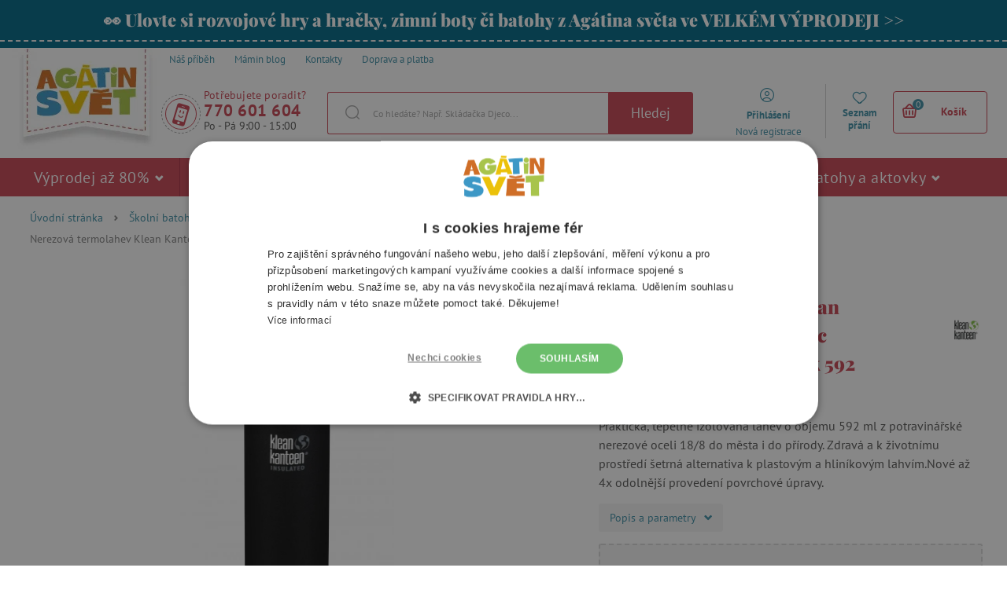

--- FILE ---
content_type: text/html; charset=UTF-8
request_url: https://www.agatinsvet.cz/nerezova-termolahev-klean-kanteen-insulated-classic-w-loop-cap-shale-black-592-ml/
body_size: 509890
content:

<!DOCTYPE html>
<html lang="cs" class="no-js">
    <head>
        <meta http-equiv="Content-Type" content="text/html; charset=utf-8">
        <meta name="viewport" content="width=device-width, initial-scale=1, shrink-to-fit=no">
        <meta name="description" content="Agátin svět nabízí pestrý výběr společenských her, kreativních a výtvarných potřeb, dřevěných a interaktivních hraček pro nejmenší či školních batohů.">
        <meta http-equiv="X-UA-Compatible" content="IE=11" />

                    <meta name="google-site-verification" content="2SYtBtKIQ1zNCL4cYAm3SUYUQVb45FeXxlz22lsr-to" />
        
        
            <!-- Google Tag Manager -->
    <script>(function(w,d,s,l,i){w[l]=w[l]||[];w[l].push({'gtm.start':
    new Date().getTime(),event:'gtm.js'});var f=d.getElementsByTagName(s)[0],
    j=d.createElement(s),dl=l!='dataLayer'?'&l='+l:'';j.async=true;j.src=
    'https://sgtm.agatinsvet.cz/gtm.js?id='+i+dl;f.parentNode.insertBefore(j,f);
    })(window,document,'script','dataLayer','GTM-P748CNX');</script>
    <!-- End Google Tag Manager -->

                            <meta name="com.silverpop.brandeddomains" content="www.pages06.net,agatinsvet.cz" />
        <meta name="com.silverpop.cothost" content="pod6.ibmmarketingcloud.com" />
        <script src="https://www.sc.pages06.net/lp/static/js/iMAWebCookie.js?20310973-15974caabb2-b5d29b9bce67ec3b933b061f799b2b14&h=www.pages06.net" type="text/javascript"></script>

                <script>(function(e,a,d,b,c){a.mlctr={p:"https://mailocator.net",cpg:"100127NhYippJukE"};
                b=a.createElement(d);
                c=a.getElementsByTagName(d)[0];
                b.async=1;b.src=a.mlctr.p+"/_/s/"+a.mlctr.cpg+"/ml.js";
                c.parentNode.insertBefore(b,c)})(window,document,"script");
        </script>
    
        
    <script async src="https://scripts.luigisbox.tech/LBX-118844.js"></script>


        <link rel="stylesheet" type="text/css" href="https://agatinsvet.vshcdn.net/assets/frontend/styles/index1_1768472451.css" media="screen, projection">
        <!--[if lte IE 8 ]>
            <link rel="stylesheet" type="text/css" href="https://agatinsvet.vshcdn.net/assets/frontend/styles/index1_1768472451-ie8.css" media="screen, projection">
        <![endif]-->

        <title>Nerezová termolahev Klean Kanteen Insulated Classic w/Loop Cap - shale black 592 ml | Agátin svět</title>

        <meta property="og:site_name" content="Agátin svět">
        <meta property="og:locale" content="cs_CZ" />
        <meta property="og:type" content="website">
        <meta property="og:title" content="Nerezová termolahev Klean Kanteen Insulated Classic w/Loop Cap - shale black 592 ml" />
        <meta property="og:image" content="https://agatinsvet.vshcdn.net/content/images/product/original/44073.jpg" />
        <meta property="og:description" content="Praktická, tepelně izolovaná lahev o objemu 592 ml z potravinářské nerezové oceli 18/8 do města i do přírody. Zdravá a k životnímu prostředí šetrná alternativa k plastovým a hliníkovým lahvím.Nové až 4x odolnější provedení povrchové úpravy." />

        <link rel="apple-touch-icon" sizes="180x180" href="https://agatinsvet.vshcdn.net/assets/frontend/favicons/apple-touch-icon.png">
        <link rel="icon" type="image/png" sizes="32x32" href="https://agatinsvet.vshcdn.net/assets/frontend/favicons/favicon-32x32.png">
        <link rel="icon" type="image/png" sizes="16x16" href="https://agatinsvet.vshcdn.net/assets/frontend/favicons/favicon-16x16.png">
        <link rel="manifest" href="https://agatinsvet.vshcdn.net/assets/frontend/favicons/site.webmanifest">
        <link rel="mask-icon" href="https://agatinsvet.vshcdn.net/assets/frontend/favicons/safari-pinned-tab.svg" color="#da532c">
        <meta name="apple-mobile-web-app-title" content="Agátin svět">
        <meta name="application-name" content="Agátin svět">
        <meta name="msapplication-TileColor" content="#da532c">
        <meta name="msapplication-TileImage" content="https://agatinsvet.vshcdn.net/assets/frontend/favicons/mstile-144x144.png">
        <meta name="msapplication-config" content="https://agatinsvet.vshcdn.net/assets/frontend/favicons/browserconfig.xml">
        <meta name="theme-color" content="#ffffff">

        
    </head>

    <body class="web domain-cs" data-contact-form-url="https://www.agatinsvet.cz/contact-form-ajax/">
            <!-- Google Tag Manager (noscript) -->
    <noscript><iframe src="https://www.googletagmanager.com/ns.html?id=GTM-P748CNX"
    height="0" width="0" style="display:none;visibility:hidden"></iframe></noscript>
    <!-- End Google Tag Manager (noscript) -->

            <script type="text/javascript" charset="UTF-8" src="//cdn.cookie-script.com/s/3b03a87988e3739a4498be143d4052ca.js"></script>
    <style>
#lb-search-element #lb-results .list-products__item {min-height: 700px;}
#lb-search-element #lb-results .list-products__item__title{min-height: 70px;}
</style>

        

                    <div class="web__in">
            <div class="web__line web__line--border-bottom-dashed web__line--green clearfix">
        <div class="web__container">
                            <a href="https://www.agatinsvet.cz/vyprodej-az-80/" target="_blank" class="box-agata-tv">
                    <span class="box-agata-tv__text">
                        <span class="in-title in-title__primary">👀 Ulovte si rozvojové hry a hračky, zimní boty či batohy z Agátina světa ve VELKÉM VÝPRODEJI &gt;&gt;</span>
                    </span>
                                    </a>
                    </div>
    </div>

        <!-- web header -->
        <div class="web__line js-headerContainer ">
            <div class="web__header">
                <div class="web__container">
                    
            
    <header class="header ">
        <div class="header__top">
            <ul class="menu">
    <li class="menu__item">
        <a class="menu__item__link" href="https://www.agatinsvet.cz/nas-pribeh/">
            <span>
                Náš příběh
            </span>
        </a>
    </li>

    <li class="menu__item">
        <a class="menu__item__link" href="https://www.agatinsvet.cz/blog/">
            <span>
                Mámin blog
            </span>
        </a>
    </li>

    <li class="menu__item">
        <a class="menu__item__link" href="https://www.agatinsvet.cz/kontakty/">
            <span>
                Kontakty
            </span>
        </a>
    </li>
            <li class="menu__item">
            <a class="menu__item__link" href="https://www.agatinsvet.cz/doprava-a-platba/">
                <span>
                    Doprava a platba
                </span>
            </a>
        </li>
    </ul>

        </div>
        <div class="header__logo">
                            <a class="logo" href="https://www.agatinsvet.cz/">
                                            <img src="https://agatinsvet.vshcdn.net/assets/frontend/images/logo_1.png?v=062021" alt="Internetový obchod" class="logo__img">
                        <img src="https://agatinsvet.vshcdn.net/assets/frontend/images/logo-mobile_1.png?v=062021" alt="Internetový obchod" class="logo-mobile__img" width="105" height="60">
                                    </a>
                    </div>

                    <div class="header__middle" id="js-header-middle">
                <div class="header__contact">
                    <a href="#" class="header__contact__item" target="_blank">
                        <div class="header__contact__item__icon">
                            <i class="svg svg-phone_smile"></i>
                        </div>
                    </a>

                                            <div class="contact-us">
                            <span class="contact-us__title">
                                Potřebujete poradit?
                            </span>
                                                            <a href="tel:770 601 604" class="contact-us__phone">
                                    770 601 604
                                </a>
                                                                                        <span class="contact-us__days">
                                    Po - Pá 9:00 - 15:00
                                </span>
                                                    </div>
                                    </div>
                <div class="search" id="js-search-autocomplete">
    <form action="https://www.agatinsvet.cz/hledani/" method="get">
        <div class="search__form">
            <div class="search__form__input">
                <input
                    type="text"
                    name="q"
                    value=""
                    placeholder="Co hledáte? Např. Skládačka Djeco..."
                    class="input search__input"
                    id="js-search-autocomplete-input"
                    autocomplete="off"
                    data-autocomplete-url="https://www.agatinsvet.cz/search/autocomplete/"
                />
                <span class="search__form__icon">
                    <i class="svg svg-search"></i>
                </span>
            </div>
            <button type="submit" class="btn search__form__button js-header-search-button">
                Hledej
            </button>
        </div>
        <div id="js-search-autocomplete-results"></div>
    </form>
</div>

            </div>

            <div class="header__user">
                <ul class="menu-iconic">
                    <div class="menu-iconic__wrap">
                                                    <li class="menu-iconic__item menu-iconic__item--login js-header-login-panel">
                                <a href="https://www.agatinsvet.cz/prihlaseni/"
                                    class="js-login-link-desktop js-header-login-link menu-iconic__item__link"
                                >
                                    <i class="svg svg-user_circle"></i>
                                </a>
                                <a href="https://www.agatinsvet.cz/prihlaseni/"
                                    class="js-login-link-desktop js-header-login-link menu-iconic__item__link"
                                >
                                    <span class="primary">
                                        Přihlášení
                                    </span>
                                </a>
                                <a href="https://www.agatinsvet.cz/registrace/"
                                    class="js-registration-link-desktop js-header-registration-link menu-iconic__item__link"
                                >
                                    <span>
                                        Nová registrace
                                    </span>
                                </a>
                            </li>
                                                <li class="menu-iconic__item menu-iconic__item--favourite">
                            <a href="https://www.agatinsvet.cz/oblibene" class="menu-iconic__item__link">
                                <i class="svg svg-favourite"></i>
                            </a>
                            <a href="https://www.agatinsvet.cz/oblibene" class="menu-iconic__item__link">
                                <span class="primary">
                                    Seznam přání
                                </span>
                            </a>
                        </li>
                    </div>
                </ul>
                <div class="display-none"
                    id="js-header-login-form">
                                        
            <form name="front_login_form" method="post" action="/login/check/" novalidate="novalidate" class="js-front-login-window"  role="form">

            <span class="js-validation-errors-list js-validation-error-list-front_login_form in-message  display-none"><ul class="in-message__list display-none js-toast-flash-messages"></ul></span>

    <div class="box-login box-login--in-popup js-stop-propagation">

        <div class="js-front-login-window-message in-message in-message--alert display-none"></div>

        <div class="box-login__item box-login__item--first">
            <label for="registration_form[email]" class="required box-login__item__label">
                E-mail
            </label>
                    <input type="text"  name="front_login_form[email]" required="required" placeholder="Zadejte svůj e-mail" class="input id__front_login_form_email" />

                    <span class="js-validation-errors-list js-validation-error-list-front_login_form_email form-error  display-none"><span class="form-error__icon"><i class="svg svg-warning"></i></span><ul class="form-error__list display-none js-toast-flash-messages"></ul></span>
        </div>

        <div class="box-login__item">
            <label for="registration_form[password]" class="required box-login__item__label">
                Heslo
            </label>
                    <span class="js-validation-errors-list js-validation-error-list-front_login_form_password form-error  display-none"><span class="form-error__icon"><i class="svg svg-warning"></i></span><ul class="form-error__list display-none js-toast-flash-messages"></ul></span>
                    <input type="password"  name="front_login_form[password]" required="required" placeholder="Zadejte své heslo" class="input id__front_login_form_password" />

        </div>

        <div class="box-login__item box-login__item--submit">
                <button type="submit"  name="front_login_form[login]" class="btn btn--primary btn id__front_login_form_login">Přihlásit se</button>

        </div>

        <div class="box-login__item box-login__item--info">
            <a href="https://www.agatinsvet.cz/zapomenute-heslo/" class="js-switch-to-reset-password">
                Zapomenuté heslo
            </a>
        </div>

        <div class="box-login__item box-login__item--info">
            <a href="https://www.agatinsvet.cz/registrace/">
                Nová registrace
            </a>
        </div>
    </div>
                <input type="hidden"  name="front_login_form[_token]" class="input id__front_login_form__token" value="S47IrnoOIXEKS3gxaeqFem5Y4xM3MFy8q2930K-8a2I" />
</form>
    



                    
            <form name="resetPasswordFormInWindow" method="post" action="/zapomenute-heslo/" novalidate="novalidate" class="js-front-reset-password-window display-none"  role="form">

            <span class="js-validation-errors-list js-validation-error-list-resetPasswordFormInWindow in-message  display-none"><ul class="in-message__list display-none js-toast-flash-messages"></ul></span>

<div class="box-login box-login--in-popup js-stop-propagation">
    <div class="js-front-reset-password-window-message in-message in-message--alert display-none"></div>

    <div class="box-login__item">
        <label for="registration_form[email]" class="required box-login__item__label">
            E-mail:
        </label>
                <input type="email"  name="resetPasswordFormInWindow[email]" required="required" placeholder="E-mail" class="input id__resetPasswordFormInWindow_email" />

                <span class="js-validation-errors-list js-validation-error-list-resetPasswordFormInWindow_email form-error  display-none"><span class="form-error__icon"><i class="svg svg-warning"></i></span><ul class="form-error__list display-none js-toast-flash-messages"></ul></span>
    </div>

    <div class="box-login__item box-login__item--submit">
            <button type="submit"  name="resetPasswordFormInWindow[submit]" class="btn btn--primary btn id__resetPasswordFormInWindow_submit">Resetovat heslo</button>

    </div>

    <div class="box-login__item box-login__item--info">
        <a href="https://www.agatinsvet.cz/prihlaseni/" id="js-switch-to-login">Zpět na přihlášení</a>
    </div>
</div>

            <input type="hidden"  name="resetPasswordFormInWindow[_token]" class="input id__resetPasswordFormInWindow__token" value="-w9BfIBSi2tCpMW7WNbO9lZHj4C5qPg4miwc5NVU350" />
</form>
    



                </div>

                <div class="display-none"
                    id="js-header-registration-form">
                    <div class="box-registration box-registration--in-popup js-stop-propagation">

    <div class="box-registration__wrap">

        <div class="box-registration__form">
            
                        <form name="registrationFormInWindow" method="post" action="/registrace/" novalidate="novalidate" class="js-front-registration-window" role="form">


                <div class="box-registration__item box-registration__item--first">
                    <label for="registration_form[firstName]" class="required box-login__item__label">
                        Jméno
                    </label>
                            <input type="text"  id="registrationFormInWindow_firstName" name="registrationFormInWindow[firstName]" required="required" placeholder="Jméno" class="input" />

                            <span class="js-validation-errors-list js-validation-error-list-registrationFormInWindow_firstName form-error form-error--in-popup display-none"><span class="form-error__icon"><i class="svg svg-warning"></i></span><ul class="form-error__list display-none js-toast-flash-messages"></ul></span>
                </div>

                <div class="box-registration__item">
                    <label for="registration_form[lastName]" class="required box-login__item__label">
                        Příjmení
                    </label>
                            <input type="text"  id="registrationFormInWindow_lastName" name="registrationFormInWindow[lastName]" required="required" placeholder="Příjmení" class="input" />

                            <span class="js-validation-errors-list js-validation-error-list-registrationFormInWindow_lastName form-error form-error--in-popup display-none"><span class="form-error__icon"><i class="svg svg-warning"></i></span><ul class="form-error__list display-none js-toast-flash-messages"></ul></span>
                </div>

                <div class="box-registration__item">
                    <label for="registration_form[email]" class="required box-login__item__label">
                        E-mail
                    </label>
                            <input type="email"  id="registrationFormInWindow_email" name="registrationFormInWindow[email]" required="required" placeholder="E-mail" data-request-url="https://www.agatinsvet.cz/registration/exists-email" class="input" />

                            <span class="js-validation-errors-list js-validation-error-list-registrationFormInWindow_email form-error form-error--in-popup display-none"><span class="form-error__icon"><i class="svg svg-warning"></i></span><ul class="form-error__list display-none js-toast-flash-messages"></ul></span>
                </div>

                <div class="box-registration__item">
                    <label for="registration_form[Password]" class="required box-login__item__label">
                        Heslo
                        <i class="svg svg-info in-icon in-icon--info js-tooltip" data-toggle="tooltip" data-placement="right" title="" data-original-title="Heslo musí mít alespoň šest znaků a nesmí být shodné se zadaným e-mailem ani s částí e-mailu před zavináčem."></i>
                    </label>
                            <input type="password"  id="registrationFormInWindow_password_first" name="registrationFormInWindow[password][first]" required="required" autocomplete="off" placeholder="Heslo" class="input" />

                            <span class="js-validation-errors-list js-validation-error-list-registrationFormInWindow_password_first form-error form-error--in-popup display-none"><span class="form-error__icon"><i class="svg svg-warning"></i></span><ul class="form-error__list display-none js-toast-flash-messages"></ul></span>
                </div>

                <div class="box-registration__item">
                                <label for="registration_form[password][second]" class="required box-login__item__label">
                                    Heslo znovu
                                </label>
                            <span class="js-validation-errors-list js-validation-error-list-registrationFormInWindow_password_second form-error form-error--in-popup display-none"><span class="form-error__icon"><i class="svg svg-warning"></i></span><ul class="form-error__list display-none js-toast-flash-messages"></ul></span>
                            <input type="password"  id="registrationFormInWindow_password_second" name="registrationFormInWindow[password][second]" required="required" autocomplete="off" placeholder="Heslo znovu" class="input" />

                </div>
                <div class="form-choice">
                    <div class="form-choice__input">
                        <input type="checkbox"  id="registrationFormInWindow_privacyPolicy" name="registrationFormInWindow[privacyPolicy]" required="required" class="css-checkbox" value="1" />
                        <label class="css-label-checkbox" for="registrationFormInWindow_privacyPolicy"></label>
                    </div>
                    <div class="form-choice__label">
                        <label for="registrationFormInWindow_privacyPolicy">
                                                                                            Souhlasím se <a href="https://www.agatinsvet.cz/ochrana-osobnich-udaju-privacy-policy/" target="_blank">zpracováním osobních údajů</a>.
                                                    </label>
                                <span class="js-validation-errors-list js-validation-error-list-registrationFormInWindow_privacyPolicy form-error  display-none"><span class="form-error__icon"><i class="svg svg-warning"></i></span><ul class="form-error__list display-none js-toast-flash-messages"></ul></span>

                    </div>
                </div>

                <div class="form-choice">
                    <div class="form-choice__input">
                        <input type="checkbox"  id="registrationFormInWindow_newsletterSubscription" name="registrationFormInWindow[newsletterSubscription]" class="css-checkbox" value="1" />
                        <label class="css-label-checkbox" for="registrationFormInWindow_newsletterSubscription"></label>
                    </div>
                    <div class="form-choice__label">
                        <label for="registrationFormInWindow_newsletterSubscription">
                            Posílat slevové kódy soutěže a pozvánky na akce e-mailem
                        </label>
                                <span class="js-validation-errors-list js-validation-error-list-registrationFormInWindow_newsletterSubscription form-error  display-none"><span class="form-error__icon"><i class="svg svg-warning"></i></span><ul class="form-error__list display-none js-toast-flash-messages"></ul></span>

                    </div>
                </div>

                <div class="box-registration__item box-registration__item--submit">
                        <button type="submit"  id="registrationFormInWindow_save" name="registrationFormInWindow[save]" class="btn--primary btn">Registrovat</button>

                </div>

                    
        <dl class="js-honey ">
        <dt>
                <label for="registrationFormInWindow_email2">
                Email2
                :                            </label>
                
        </dt>
        <dd>
                    <input type="text"  id="registrationFormInWindow_email2" name="registrationFormInWindow[email2]" class="input" />

                                <span class="js-validation-errors-list js-validation-error-list-registrationFormInWindow_email2 form-error form-error--line display-none"><span class="form-error__icon"><i class="svg svg-warning"></i></span><ul class="form-error__list display-none js-toast-flash-messages"></ul></span>
        </dd>
    </dl>

        <input type="hidden"  id="registrationFormInWindow__token" name="registrationFormInWindow[_token]" class="input" value="ih-KLNmiMuDx8cTTCYarG_ytrZ8wKltm57Ss1ZIJkYg" />
</form>
    

        </div>
        <div class="box-registration__info">
            <div class="box-registration__subtitle">
                Vy ještě nemáte účet?
            </div>
            <h3 class="box-registration__title in-title in-title__primary">
                Registrujte se a získejte všechny výhody!
            </h3>
            <ul class="box-registration__info__list">
                <li class="box-registration__info__list__item">
                    <i class="svg svg-ok"></i >
                    <div class="box-registration__info__list__item__text">
                        Nemusíte ztrácet čas zadáváním svých kontaktních a doručovacích údajů
                    </div>
                </li>
                <li class="box-registration__info__list__item">
                    <i class="svg svg-ok"></i >
                    <div class="box-registration__info__list__item__text">
                        Získáte přehled o svých objednávkách
                    </div>
                </li>
                <li class="box-registration__info__list__item">
                    <i class="svg svg-ok"></i >
                    <div class="box-registration__info__list__item__text">
                        Můžete kdykoliv změnit své přihlášení k odběru novinek
                    </div>
                </li>
            </ul>
        </div>
    </div>
</div>

                </div>
            </div>

            <div class="header__mobile">
                                    <div class="header__mobile-button">
                        <a href="tel:770 601 604" class="header__mobile-button__in">
                            <i class="svg svg-phone"></i>
                        </a>
                    </div>
                
                <div class="header__mobile-button">
                    <span class="header__mobile-button__in js-responsive-toggle js-mobile-user-menu" data-element="js-user-menu" data-hideother="js-search-autocomplete" data-hide-on-click-out="true">
                        <i class="svg svg-user_circle"></i>
                    </span>
                    <div class="header__mobile-button__menu" id="js-user-menu">
                                                    <a href="https://www.agatinsvet.cz/prihlaseni/">
                                Přihlásit se
                            </a>
                            <a href="https://www.agatinsvet.cz/registrace/">
                                Registrace
                            </a>
                                                <a href="https://www.agatinsvet.cz/oblibene">
                            Seznam přání
                        </a>
                    </div>
                </div>
                <div class="header__mobile-button">
                    <span class="header__mobile-button__in js-responsive-toggle js-mobile-search" data-element="js-search-autocomplete, #js-header-middle" data-hideother="js-user-menu" data-hide-on-click-out="true">
                        <i class="svg svg-search"></i>
                    </span>
                </div>
                <div class="header__mobile-button header__mobile-button--menu">
                    <span class="header__mobile-button__in js-mobile-menu-toggle">
                        <i class="svg svg-burger-menu"></i>
                        <span class="header__mobile-button__small-title">
                            Menu
                        </span>
                    </span>
                </div>
            </div>

            <div class="header__cart ">
                <div id="js-cart-box" data-reload-url="https://www.agatinsvet.cz/cart/box/">
    <div class="cart js-cart ">
        <div class="cart__hide-shadow"></div>
        <a class="cart__block js-cart-box-info" href="https://www.agatinsvet.cz/kosik/">
            <span class="cart__icon">
                <i class="svg svg-basket"></i>
                <span class="cart__icon__number">0</span>
            </span>

            <div class="cart__info js-cart-info">
                                    Košík
                            </div>
        </a>
        
    <div class="js-hover-cart display-none cart__detail__wrap">
        <div class="cart__detail">
            <div class="js-hover-cart-box-detail">
                                    <div class="cart__detail__empty-mobile">
                        <h3 class="cart__detail__empty-mobile__title">
                            Váš košík je prázdný
                        </h3>
                        <div class="cart__detail__empty-mobile__info">
                            Zkuste si <a href="https://www.agatinsvet.cz/hracky-podle-veku/">vybrat podle věku dítěte</a>
                        </div>
                    </div>
                                            </div>
        </div>
    </div>
    </div>
    <div class="cart-mobile header__mobile-button js-cart-button-mobile">
        <a href="https://www.agatinsvet.cz/kosik/" class="header__mobile-button__in position-relative">
            <i class="svg svg-basket"></i>
                    </a>
    </div>
</div>

            </div>



            </header>

    


                </div>
            </div>

                            <div class="web__line web__line--horizontal-menu js-web-menu
                     
                    ">
                    <div class="web__container web__container--no-padding">
                                                                            
<div class="menu-horizontal__wrap">
    <div class="menu-horizontal__mobile-close js-mobile-menu-toggle">
        <span class="header__mobile-button__in">
            <i class="svg svg-remove"></i>
            <span class="header__mobile-button__small-title">
                Zavřít
            </span>
        </span>
    </div>
    <ul class="menu-horizontal js-category-list" id="js-mobile-menu-categories">
        
            
                                                            
                <li class="menu-horizontal__item js-category-item js-category-item-child 
                                        ">
                    <a href="https://www.agatinsvet.cz/vyprodej-az-80/"
                       class="menu-horizontal__item__link "
                    >
                        Výprodej až 80% 
                                                    <i class="svg svg-arrow-down js-category-item-opener"></i>
                                            </a>

                                            <div class="menu-horizontal__item__arrow"></div>
                        <div class="menu-horizontal__sub js-menu-horizontal-item-content ">
                            <ul class="menu-horizontal__sub__columns">
                                <li class="menu-horizontal__sub__columns__column js-category-list">
                                    <div class="menu-horizontal__sub__columns__column__back js-category-item-closer">
                                        <i class="svg svg-arrow-down"></i>
                                        <span>
                                            Zpět
                                        </span>
                                    </div>
                                    <h2 class="menu-horizontal__sub__columns__column__title">Výprodej až 80%</h2>
                                    <ul class="menu-horizontal__sub__columns__column__categories">
                                                                                                                                                                                    <li class="menu-horizontal__sub__columns__column__item js-category-item-child">
                                                    <a href="https://www.agatinsvet.cz/vyprodej-80/"
                                                       class="menu-horizontal__item__link menu-horizontal__item__link--level-2
                                                        "
                                                    >
                                                        <div class="menu-horizontal__sub__columns__column__image">
                                                                <img
                                                            alt="Výprodej - 80 %"
                                                            title="Výprodej - 80 %"
                                                                    src="[data-uri]"
                                                data-original="https://agatinsvet.vshcdn.net/content/images/category/default/107944.png"
                                                                                                class="lazy image-category"
                        /><noscript><img  alt="Výprodej - 80 %" title="Výprodej - 80 %" src="https://agatinsvet.vshcdn.net/content/images/category/default/107944.png" class="image-category" /></noscript>
                                                        </div>

                                                        <span>Výprodej - 80 %</span>
                                                    </a>
                                                    <div class="display-none list-menu__item__link__wrap js-category-list-placeholder"></div>
                                                </li>
                                                                                                                                                                                                                                <li class="menu-horizontal__sub__columns__column__item js-category-item-child">
                                                    <a href="https://www.agatinsvet.cz/vyprodej-50/"
                                                       class="menu-horizontal__item__link menu-horizontal__item__link--level-2
                                                        "
                                                    >
                                                        <div class="menu-horizontal__sub__columns__column__image">
                                                                <img
                                                            alt="Výprodej -50 %"
                                                            title="Výprodej -50 %"
                                                                    src="[data-uri]"
                                                data-original="https://agatinsvet.vshcdn.net/content/images/category/default/107945.png"
                                                                                                class="lazy image-category"
                        /><noscript><img  alt="Výprodej -50 %" title="Výprodej -50 %" src="https://agatinsvet.vshcdn.net/content/images/category/default/107945.png" class="image-category" /></noscript>
                                                        </div>

                                                        <span>Výprodej -50 %</span>
                                                    </a>
                                                    <div class="display-none list-menu__item__link__wrap js-category-list-placeholder"></div>
                                                </li>
                                                                                                                                                                                                                                <li class="menu-horizontal__sub__columns__column__item js-category-item-child">
                                                    <a href="https://www.agatinsvet.cz/vyprodej-40/"
                                                       class="menu-horizontal__item__link menu-horizontal__item__link--level-2
                                                        "
                                                    >
                                                        <div class="menu-horizontal__sub__columns__column__image">
                                                                <img
                                                            alt="Výprodej  -40%"
                                                            title="Výprodej  -40%"
                                                                    src="[data-uri]"
                                                data-original="https://agatinsvet.vshcdn.net/content/images/category/default/122753.png"
                                                                                                class="lazy image-category"
                        /><noscript><img  alt="Výprodej  -40%" title="Výprodej  -40%" src="https://agatinsvet.vshcdn.net/content/images/category/default/122753.png" class="image-category" /></noscript>
                                                        </div>

                                                        <span>Výprodej  -40%</span>
                                                    </a>
                                                    <div class="display-none list-menu__item__link__wrap js-category-list-placeholder"></div>
                                                </li>
                                                                                                                                                                                                                                <li class="menu-horizontal__sub__columns__column__item js-category-item-child">
                                                    <a href="https://www.agatinsvet.cz/vyprodej-30/"
                                                       class="menu-horizontal__item__link menu-horizontal__item__link--level-2
                                                        "
                                                    >
                                                        <div class="menu-horizontal__sub__columns__column__image">
                                                                <img
                                                            alt="Výprodej -30 %"
                                                            title="Výprodej -30 %"
                                                                    src="[data-uri]"
                                                data-original="https://agatinsvet.vshcdn.net/content/images/category/default/107946.png"
                                                                                                class="lazy image-category"
                        /><noscript><img  alt="Výprodej -30 %" title="Výprodej -30 %" src="https://agatinsvet.vshcdn.net/content/images/category/default/107946.png" class="image-category" /></noscript>
                                                        </div>

                                                        <span>Výprodej -30 %</span>
                                                    </a>
                                                    <div class="display-none list-menu__item__link__wrap js-category-list-placeholder"></div>
                                                </li>
                                                                                                                                                                                                                                <li class="menu-horizontal__sub__columns__column__item js-category-item-child">
                                                    <a href="https://www.agatinsvet.cz/vyprodej-20/"
                                                       class="menu-horizontal__item__link menu-horizontal__item__link--level-2
                                                        "
                                                    >
                                                        <div class="menu-horizontal__sub__columns__column__image">
                                                                <img
                                                            alt="Výprodej -20 %"
                                                            title="Výprodej -20 %"
                                                                    src="[data-uri]"
                                                data-original="https://agatinsvet.vshcdn.net/content/images/category/default/57656.png"
                                                                                                class="lazy image-category"
                        /><noscript><img  alt="Výprodej -20 %" title="Výprodej -20 %" src="https://agatinsvet.vshcdn.net/content/images/category/default/57656.png" class="image-category" /></noscript>
                                                        </div>

                                                        <span>Výprodej -20 %</span>
                                                    </a>
                                                    <div class="display-none list-menu__item__link__wrap js-category-list-placeholder"></div>
                                                </li>
                                                                                                                                                                                                                                <li class="menu-horizontal__sub__columns__column__item js-category-item-child">
                                                    <a href="https://www.agatinsvet.cz/vyprodej-hracek-15/"
                                                       class="menu-horizontal__item__link menu-horizontal__item__link--level-2
                                                        "
                                                    >
                                                        <div class="menu-horizontal__sub__columns__column__image">
                                                                <img
                                                            alt="Výprodej -15 %"
                                                            title="Výprodej -15 %"
                                                                    src="[data-uri]"
                                                data-original="https://agatinsvet.vshcdn.net/content/images/category/default/69331.png"
                                                                                                class="lazy image-category"
                        /><noscript><img  alt="Výprodej -15 %" title="Výprodej -15 %" src="https://agatinsvet.vshcdn.net/content/images/category/default/69331.png" class="image-category" /></noscript>
                                                        </div>

                                                        <span>Výprodej -15 %</span>
                                                    </a>
                                                    <div class="display-none list-menu__item__link__wrap js-category-list-placeholder"></div>
                                                </li>
                                                                                                                                                                                                                                <li class="menu-horizontal__sub__columns__column__item js-category-item-child">
                                                    <a href="https://www.agatinsvet.cz/poskozeny-obal-15/"
                                                       class="menu-horizontal__item__link menu-horizontal__item__link--level-2
                                                        "
                                                    >
                                                        <div class="menu-horizontal__sub__columns__column__image">
                                                                <img
                                                            alt="Poškozený obal -15 %"
                                                            title="Poškozený obal -15 %"
                                                                    src="[data-uri]"
                                                data-original="https://agatinsvet.vshcdn.net/content/images/category/default/69333.png"
                                                                                                class="lazy image-category"
                        /><noscript><img  alt="Poškozený obal -15 %" title="Poškozený obal -15 %" src="https://agatinsvet.vshcdn.net/content/images/category/default/69333.png" class="image-category" /></noscript>
                                                        </div>

                                                        <span>Poškozený obal -15 %</span>
                                                    </a>
                                                    <div class="display-none list-menu__item__link__wrap js-category-list-placeholder"></div>
                                                </li>
                                                                                                                                                                                                                                <li class="menu-horizontal__sub__columns__column__item js-category-item-child">
                                                    <a href="https://www.agatinsvet.cz/poskozeny-obal-20/"
                                                       class="menu-horizontal__item__link menu-horizontal__item__link--level-2
                                                        "
                                                    >
                                                        <div class="menu-horizontal__sub__columns__column__image">
                                                                <img
                                                            alt="Poškozený obal -20 %"
                                                            title="Poškozený obal -20 %"
                                                                    src="[data-uri]"
                                                data-original="https://agatinsvet.vshcdn.net/content/images/category/default/107947.png"
                                                                                                class="lazy image-category"
                        /><noscript><img  alt="Poškozený obal -20 %" title="Poškozený obal -20 %" src="https://agatinsvet.vshcdn.net/content/images/category/default/107947.png" class="image-category" /></noscript>
                                                        </div>

                                                        <span>Poškozený obal -20 %</span>
                                                    </a>
                                                    <div class="display-none list-menu__item__link__wrap js-category-list-placeholder"></div>
                                                </li>
                                                                                                                        </ul>
                                </li>
                                <li class="menu-horizontal__sub__columns__column">
                                                                            <div>
                                            <h2 class="menu-horizontal__sub__columns__column__title">
                                                Výprodej až 80% podle značek
                                            </h2>
                                            <ul class='menu-horizontal__sub__columns__column__brands'>
                                                                                                    <li>
                                                        <a href="https://www.agatinsvet.cz/lilliputiens/">
                                                            <div class="menu-horizontal__sub__columns__column__brands__image">
                                                                    <img
                                                            alt="Lilliputiens"
                                                            title="Lilliputiens"
                                                                    src="[data-uri]"
                                                data-original="https://agatinsvet.vshcdn.net/content/images/brand/default/27923.jpg"
                                                                                                class="lazy image-brand"
                        /><noscript><img  alt="Lilliputiens" title="Lilliputiens" src="https://agatinsvet.vshcdn.net/content/images/brand/default/27923.jpg" class="image-brand" /></noscript>
                                                            </div>
                                                            <div class="menu-horizontal__sub__columns__column__brands__title">
                                                                <span>Lilliputiens</span>
                                                            </div>
                                                        </a>
                                                    </li>
                                                                                                    <li>
                                                        <a href="https://www.agatinsvet.cz/viking/">
                                                            <div class="menu-horizontal__sub__columns__column__brands__image">
                                                                    <img
                                                            alt="Viking"
                                                            title="Viking"
                                                                    src="[data-uri]"
                                                data-original="https://agatinsvet.vshcdn.net/content/images/brand/default/115270.png"
                                                                                                class="lazy image-brand"
                        /><noscript><img  alt="Viking" title="Viking" src="https://agatinsvet.vshcdn.net/content/images/brand/default/115270.png" class="image-brand" /></noscript>
                                                            </div>
                                                            <div class="menu-horizontal__sub__columns__column__brands__title">
                                                                <span>Viking</span>
                                                            </div>
                                                        </a>
                                                    </li>
                                                                                                    <li>
                                                        <a href="https://www.agatinsvet.cz/sensor/">
                                                            <div class="menu-horizontal__sub__columns__column__brands__image">
                                                                    <img
                                                            alt="Sensor"
                                                            title="Sensor"
                                                                    src="[data-uri]"
                                                data-original="https://agatinsvet.vshcdn.net/content/images/brand/default/121581.jpg"
                                                                                                class="lazy image-brand"
                        /><noscript><img  alt="Sensor" title="Sensor" src="https://agatinsvet.vshcdn.net/content/images/brand/default/121581.jpg" class="image-brand" /></noscript>
                                                            </div>
                                                            <div class="menu-horizontal__sub__columns__column__brands__title">
                                                                <span>Sensor</span>
                                                            </div>
                                                        </a>
                                                    </li>
                                                                                                    <li>
                                                        <a href="https://www.agatinsvet.cz/djeco/">
                                                            <div class="menu-horizontal__sub__columns__column__brands__image">
                                                                    <img
                                                            alt="Djeco"
                                                            title="Djeco"
                                                                    src="[data-uri]"
                                                data-original="https://agatinsvet.vshcdn.net/content/images/brand/default/92178.jpg"
                                                                                                class="lazy image-brand"
                        /><noscript><img  alt="Djeco" title="Djeco" src="https://agatinsvet.vshcdn.net/content/images/brand/default/92178.jpg" class="image-brand" /></noscript>
                                                            </div>
                                                            <div class="menu-horizontal__sub__columns__column__brands__title">
                                                                <span>Djeco</span>
                                                            </div>
                                                        </a>
                                                    </li>
                                                                                                    <li>
                                                        <a href="https://www.agatinsvet.cz/coqui/">
                                                            <div class="menu-horizontal__sub__columns__column__brands__image">
                                                                    <img
                                                            alt="Coqui"
                                                            title="Coqui"
                                                                    src="[data-uri]"
                                                data-original="https://agatinsvet.vshcdn.net/content/images/brand/default/115545.png"
                                                                                                class="lazy image-brand"
                        /><noscript><img  alt="Coqui" title="Coqui" src="https://agatinsvet.vshcdn.net/content/images/brand/default/115545.png" class="image-brand" /></noscript>
                                                            </div>
                                                            <div class="menu-horizontal__sub__columns__column__brands__title">
                                                                <span>Coqui</span>
                                                            </div>
                                                        </a>
                                                    </li>
                                                                                                    <li>
                                                        <a href="https://www.agatinsvet.cz/janod/">
                                                            <div class="menu-horizontal__sub__columns__column__brands__image">
                                                                    <img
                                                            alt="Janod"
                                                            title="Janod"
                                                                    src="[data-uri]"
                                                data-original="https://agatinsvet.vshcdn.net/content/images/brand/default/28848.jpg"
                                                                                                class="lazy image-brand"
                        /><noscript><img  alt="Janod" title="Janod" src="https://agatinsvet.vshcdn.net/content/images/brand/default/28848.jpg" class="image-brand" /></noscript>
                                                            </div>
                                                            <div class="menu-horizontal__sub__columns__column__brands__title">
                                                                <span>Janod</span>
                                                            </div>
                                                        </a>
                                                    </li>
                                                                                                    <li>
                                                        <a href="https://www.agatinsvet.cz/affenzahn/">
                                                            <div class="menu-horizontal__sub__columns__column__brands__image">
                                                                    <img
                                                            alt="Affenzahn"
                                                            title="Affenzahn"
                                                                    src="[data-uri]"
                                                data-original="https://agatinsvet.vshcdn.net/content/images/brand/default/27717.png"
                                                                                                class="lazy image-brand"
                        /><noscript><img  alt="Affenzahn" title="Affenzahn" src="https://agatinsvet.vshcdn.net/content/images/brand/default/27717.png" class="image-brand" /></noscript>
                                                            </div>
                                                            <div class="menu-horizontal__sub__columns__column__brands__title">
                                                                <span>Affenzahn</span>
                                                            </div>
                                                        </a>
                                                    </li>
                                                                                                <li>
                                                    <a href="/prehled-znacek/" class="menu-horizontal__sub__columns__column__brands__all-brands">
                                                        <span>Všechny značky</span>
                                                        <i class="svg svg-arrow-right"></i>
                                                    </a>
                                                </li>
                                            </ul>
                                        </div>
                                                                    </li>
                                <li class="menu-horizontal__sub__columns__column list-products--compact">
                                                                    </li>
                            </ul>
                        </div>
                                    </li>
                        
                                                            
                <li class="menu-horizontal__item js-category-item js-category-item-child 
                                        ">
                    <a href="https://www.agatinsvet.cz/hracky-dle-typu/"
                       class="menu-horizontal__item__link "
                    >
                        Hračky dle typu 
                                                    <i class="svg svg-arrow-down js-category-item-opener"></i>
                                            </a>

                                            <div class="menu-horizontal__item__arrow"></div>
                        <div class="menu-horizontal__sub js-menu-horizontal-item-content ">
                            <ul class="menu-horizontal__sub__columns">
                                <li class="menu-horizontal__sub__columns__column js-category-list">
                                    <div class="menu-horizontal__sub__columns__column__back js-category-item-closer">
                                        <i class="svg svg-arrow-down"></i>
                                        <span>
                                            Zpět
                                        </span>
                                    </div>
                                    <h2 class="menu-horizontal__sub__columns__column__title">Hračky dle typu</h2>
                                    <ul class="menu-horizontal__sub__columns__column__categories">
                                                                                                                                                                                    <li class="menu-horizontal__sub__columns__column__item js-category-item-child">
                                                    <a href="https://www.agatinsvet.cz/experimentalni-hry/"
                                                       class="menu-horizontal__item__link menu-horizontal__item__link--level-2
                                                        "
                                                    >
                                                        <div class="menu-horizontal__sub__columns__column__image">
                                                                <img
                                                            alt="Experimentální hry"
                                                            title="Experimentální hry"
                                                                    src="[data-uri]"
                                                data-original="https://agatinsvet.vshcdn.net/content/images/category/default/28956.png"
                                                                                                class="lazy image-category"
                        /><noscript><img  alt="Experimentální hry" title="Experimentální hry" src="https://agatinsvet.vshcdn.net/content/images/category/default/28956.png" class="image-category" /></noscript>
                                                        </div>

                                                        <span>Experimentální hry</span>
                                                    </a>
                                                    <div class="display-none list-menu__item__link__wrap js-category-list-placeholder"></div>
                                                </li>
                                                                                                                                                                                                                                <li class="menu-horizontal__sub__columns__column__item js-category-item-child">
                                                    <a href="https://www.agatinsvet.cz/bezpecna-detska-elektronika"
                                                       class="menu-horizontal__item__link menu-horizontal__item__link--level-2
                                                        "
                                                    >
                                                        <div class="menu-horizontal__sub__columns__column__image">
                                                                <img
                                                            alt="Elektronika pro děti"
                                                            title="Elektronika pro děti"
                                                                    src="[data-uri]"
                                                data-original="https://agatinsvet.vshcdn.net/content/images/category/default/99235.png"
                                                                                                class="lazy image-category"
                        /><noscript><img  alt="Elektronika pro děti" title="Elektronika pro děti" src="https://agatinsvet.vshcdn.net/content/images/category/default/99235.png" class="image-category" /></noscript>
                                                        </div>

                                                        <span>Elektronika pro děti</span>
                                                    </a>
                                                    <div class="display-none list-menu__item__link__wrap js-category-list-placeholder"></div>
                                                </li>
                                                                                                                                                                                                                                <li class="menu-horizontal__sub__columns__column__item js-category-item-child">
                                                    <a href="https://www.agatinsvet.cz/ocenene-hry-a-hracky/"
                                                       class="menu-horizontal__item__link menu-horizontal__item__link--level-2
                                                        "
                                                    >
                                                        <div class="menu-horizontal__sub__columns__column__image">
                                                                <img
                                                            alt="Oceněné hry a hračky"
                                                            title="Oceněné hry a hračky"
                                                                    src="[data-uri]"
                                                data-original="https://agatinsvet.vshcdn.net/content/images/category/default/23894.png"
                                                                                                class="lazy image-category"
                        /><noscript><img  alt="Oceněné hry a hračky" title="Oceněné hry a hračky" src="https://agatinsvet.vshcdn.net/content/images/category/default/23894.png" class="image-category" /></noscript>
                                                        </div>

                                                        <span>Oceněné hry a hračky</span>
                                                    </a>
                                                    <div class="display-none list-menu__item__link__wrap js-category-list-placeholder"></div>
                                                </li>
                                                                                                                                                                                                                                <li class="menu-horizontal__sub__columns__column__item js-category-item-child">
                                                    <a href="https://www.agatinsvet.cz/darkove-vouchery-a-vstupenky/"
                                                       class="menu-horizontal__item__link menu-horizontal__item__link--level-2
                                                        "
                                                    >
                                                        <div class="menu-horizontal__sub__columns__column__image">
                                                                <img
                                                            alt="Dárkové vouchery a vstupenky"
                                                            title="Dárkové vouchery a vstupenky"
                                                                    src="[data-uri]"
                                                data-original="https://agatinsvet.vshcdn.net/content/images/category/default/69665.png"
                                                                                                class="lazy image-category"
                        /><noscript><img  alt="Dárkové vouchery a vstupenky" title="Dárkové vouchery a vstupenky" src="https://agatinsvet.vshcdn.net/content/images/category/default/69665.png" class="image-category" /></noscript>
                                                        </div>

                                                        <span>Dárkové vouchery a vstupenky</span>
                                                    </a>
                                                    <div class="display-none list-menu__item__link__wrap js-category-list-placeholder"></div>
                                                </li>
                                                                                                                                                                                                                                <li class="menu-horizontal__sub__columns__column__item js-category-item-child">
                                                    <a href="https://www.agatinsvet.cz/brio-specialni-sleva-15/"
                                                       class="menu-horizontal__item__link menu-horizontal__item__link--level-2
                                                        "
                                                    >
                                                        <div class="menu-horizontal__sub__columns__column__image">
                                                                <img
                                                            alt="BRIO: Speciální sleva 15 %"
                                                            title="BRIO: Speciální sleva 15 %"
                                                                    src="[data-uri]"
                                                data-original="https://agatinsvet.vshcdn.net/content/images/category/default/86973.jpg"
                                                                                                class="lazy image-category"
                        /><noscript><img  alt="BRIO: Speciální sleva 15 %" title="BRIO: Speciální sleva 15 %" src="https://agatinsvet.vshcdn.net/content/images/category/default/86973.jpg" class="image-category" /></noscript>
                                                        </div>

                                                        <span>BRIO: Speciální sleva 15 %</span>
                                                    </a>
                                                    <div class="display-none list-menu__item__link__wrap js-category-list-placeholder"></div>
                                                </li>
                                                                                                                                                                                                                                <li class="menu-horizontal__sub__columns__column__item js-category-item-child">
                                                    <a href="https://www.agatinsvet.cz/herni-svety/"
                                                       class="menu-horizontal__item__link menu-horizontal__item__link--level-2
                                                        "
                                                    >
                                                        <div class="menu-horizontal__sub__columns__column__image">
                                                                <img
                                                            alt="Herní světy"
                                                            title="Herní světy"
                                                                    src="[data-uri]"
                                                data-original="https://agatinsvet.vshcdn.net/content/images/category/default/23891.png"
                                                                                                class="lazy image-category"
                        /><noscript><img  alt="Herní světy" title="Herní světy" src="https://agatinsvet.vshcdn.net/content/images/category/default/23891.png" class="image-category" /></noscript>
                                                        </div>

                                                        <span>Herní světy</span>
                                                    </a>
                                                    <div class="display-none list-menu__item__link__wrap js-category-list-placeholder"></div>
                                                </li>
                                                                                                                                                                                                                                <li class="menu-horizontal__sub__columns__column__item js-category-item-child">
                                                    <a href="https://www.agatinsvet.cz/montessori-hracky/"
                                                       class="menu-horizontal__item__link menu-horizontal__item__link--level-2
                                                        "
                                                    >
                                                        <div class="menu-horizontal__sub__columns__column__image">
                                                                <img
                                                            alt="Montessori hračky"
                                                            title="Montessori hračky"
                                                                    src="[data-uri]"
                                                data-original="https://agatinsvet.vshcdn.net/content/images/category/default/23893.png"
                                                                                                class="lazy image-category"
                        /><noscript><img  alt="Montessori hračky" title="Montessori hračky" src="https://agatinsvet.vshcdn.net/content/images/category/default/23893.png" class="image-category" /></noscript>
                                                        </div>

                                                        <span>Montessori hračky</span>
                                                    </a>
                                                    <div class="display-none list-menu__item__link__wrap js-category-list-placeholder"></div>
                                                </li>
                                                                                                                                                                                                                                <li class="menu-horizontal__sub__columns__column__item js-category-item-child">
                                                    <a href="https://www.agatinsvet.cz/spolecenske-hry/"
                                                       class="menu-horizontal__item__link menu-horizontal__item__link--level-2
                                                        "
                                                    >
                                                        <div class="menu-horizontal__sub__columns__column__image">
                                                                <img
                                                            alt="Společenské hry"
                                                            title="Společenské hry"
                                                                    src="[data-uri]"
                                                data-original="https://agatinsvet.vshcdn.net/content/images/category/default/23895.png"
                                                                                                class="lazy image-category"
                        /><noscript><img  alt="Společenské hry" title="Společenské hry" src="https://agatinsvet.vshcdn.net/content/images/category/default/23895.png" class="image-category" /></noscript>
                                                        </div>

                                                        <span>Společenské hry</span>
                                                    </a>
                                                    <div class="display-none list-menu__item__link__wrap js-category-list-placeholder"></div>
                                                </li>
                                                                                                                                                                                                                                <li class="menu-horizontal__sub__columns__column__item js-category-item-child">
                                                    <a href="https://www.agatinsvet.cz/drevene-hry-a-hracky/"
                                                       class="menu-horizontal__item__link menu-horizontal__item__link--level-2
                                                        "
                                                    >
                                                        <div class="menu-horizontal__sub__columns__column__image">
                                                                <img
                                                            alt="Dřevěné hry a hračky"
                                                            title="Dřevěné hry a hračky"
                                                                    src="[data-uri]"
                                                data-original="https://agatinsvet.vshcdn.net/content/images/category/default/28951.png"
                                                                                                class="lazy image-category"
                        /><noscript><img  alt="Dřevěné hry a hračky" title="Dřevěné hry a hračky" src="https://agatinsvet.vshcdn.net/content/images/category/default/28951.png" class="image-category" /></noscript>
                                                        </div>

                                                        <span>Dřevěné hry a hračky</span>
                                                    </a>
                                                    <div class="display-none list-menu__item__link__wrap js-category-list-placeholder"></div>
                                                </li>
                                                                                                                                                                                                                                <li class="menu-horizontal__sub__columns__column__item js-category-item-child">
                                                    <a href="https://www.agatinsvet.cz/drevene-vlackodrahy/"
                                                       class="menu-horizontal__item__link menu-horizontal__item__link--level-2
                                                        "
                                                    >
                                                        <div class="menu-horizontal__sub__columns__column__image">
                                                                <img
                                                            alt="Dřevěné vláčkodráhy"
                                                            title="Dřevěné vláčkodráhy"
                                                                    src="[data-uri]"
                                                data-original="https://agatinsvet.vshcdn.net/content/images/category/default/23898.png"
                                                                                                class="lazy image-category"
                        /><noscript><img  alt="Dřevěné vláčkodráhy" title="Dřevěné vláčkodráhy" src="https://agatinsvet.vshcdn.net/content/images/category/default/23898.png" class="image-category" /></noscript>
                                                        </div>

                                                        <span>Dřevěné vláčkodráhy</span>
                                                    </a>
                                                    <div class="display-none list-menu__item__link__wrap js-category-list-placeholder"></div>
                                                </li>
                                                                                                                                                                                                                                <li class="menu-horizontal__sub__columns__column__item js-category-item-child">
                                                    <a href="https://www.agatinsvet.cz/knihy/"
                                                       class="menu-horizontal__item__link menu-horizontal__item__link--level-2
                                                        "
                                                    >
                                                        <div class="menu-horizontal__sub__columns__column__image">
                                                                <img
                                                            alt="Knihy"
                                                            title="Knihy"
                                                                    src="[data-uri]"
                                                data-original="https://agatinsvet.vshcdn.net/content/images/category/default/23888.png"
                                                                                                class="lazy image-category"
                        /><noscript><img  alt="Knihy" title="Knihy" src="https://agatinsvet.vshcdn.net/content/images/category/default/23888.png" class="image-category" /></noscript>
                                                        </div>

                                                        <span>Knihy</span>
                                                    </a>
                                                    <div class="display-none list-menu__item__link__wrap js-category-list-placeholder"></div>
                                                </li>
                                                                                                                                                                                                                                <li class="menu-horizontal__sub__columns__column__item js-category-item-child">
                                                    <a href="https://www.agatinsvet.cz/puzzle-mozaiky-a-vkladacky/"
                                                       class="menu-horizontal__item__link menu-horizontal__item__link--level-2
                                                        "
                                                    >
                                                        <div class="menu-horizontal__sub__columns__column__image">
                                                                <img
                                                            alt="Puzzle, mozaiky a vkládačky"
                                                            title="Puzzle, mozaiky a vkládačky"
                                                                    src="[data-uri]"
                                                data-original="https://agatinsvet.vshcdn.net/content/images/category/default/27604.png"
                                                                                                class="lazy image-category"
                        /><noscript><img  alt="Puzzle, mozaiky a vkládačky" title="Puzzle, mozaiky a vkládačky" src="https://agatinsvet.vshcdn.net/content/images/category/default/27604.png" class="image-category" /></noscript>
                                                        </div>

                                                        <span>Puzzle, mozaiky a vkládačky</span>
                                                    </a>
                                                    <div class="display-none list-menu__item__link__wrap js-category-list-placeholder"></div>
                                                </li>
                                                                                                                                                                                                                                <li class="menu-horizontal__sub__columns__column__item js-category-item-child">
                                                    <a href="https://www.agatinsvet.cz/magneticke-hracky/"
                                                       class="menu-horizontal__item__link menu-horizontal__item__link--level-2
                                                        "
                                                    >
                                                        <div class="menu-horizontal__sub__columns__column__image">
                                                                <img
                                                            alt="Magnetické hračky"
                                                            title="Magnetické hračky"
                                                                    src="[data-uri]"
                                                data-original="https://agatinsvet.vshcdn.net/content/images/category/default/23892.png"
                                                                                                class="lazy image-category"
                        /><noscript><img  alt="Magnetické hračky" title="Magnetické hračky" src="https://agatinsvet.vshcdn.net/content/images/category/default/23892.png" class="image-category" /></noscript>
                                                        </div>

                                                        <span>Magnetické hračky</span>
                                                    </a>
                                                    <div class="display-none list-menu__item__link__wrap js-category-list-placeholder"></div>
                                                </li>
                                                                                                                                                                                                                                <li class="menu-horizontal__sub__columns__column__item js-category-item-child">
                                                    <a href="https://www.agatinsvet.cz/stavebnice/"
                                                       class="menu-horizontal__item__link menu-horizontal__item__link--level-2
                                                        "
                                                    >
                                                        <div class="menu-horizontal__sub__columns__column__image">
                                                                <img
                                                            alt="Stavebnice"
                                                            title="Stavebnice"
                                                                    src="[data-uri]"
                                                data-original="https://agatinsvet.vshcdn.net/content/images/category/default/23896.png"
                                                                                                class="lazy image-category"
                        /><noscript><img  alt="Stavebnice" title="Stavebnice" src="https://agatinsvet.vshcdn.net/content/images/category/default/23896.png" class="image-category" /></noscript>
                                                        </div>

                                                        <span>Stavebnice</span>
                                                    </a>
                                                    <div class="display-none list-menu__item__link__wrap js-category-list-placeholder"></div>
                                                </li>
                                                                                                                                                                                                                                <li class="menu-horizontal__sub__columns__column__item js-category-item-child">
                                                    <a href="https://www.agatinsvet.cz/hracky-do-vany/"
                                                       class="menu-horizontal__item__link menu-horizontal__item__link--level-2
                                                        "
                                                    >
                                                        <div class="menu-horizontal__sub__columns__column__image">
                                                                <img
                                                            alt="Hračky do vany"
                                                            title="Hračky do vany"
                                                                    src="[data-uri]"
                                                data-original="https://agatinsvet.vshcdn.net/content/images/category/default/78776.png"
                                                                                                class="lazy image-category"
                        /><noscript><img  alt="Hračky do vany" title="Hračky do vany" src="https://agatinsvet.vshcdn.net/content/images/category/default/78776.png" class="image-category" /></noscript>
                                                        </div>

                                                        <span>Hračky do vany</span>
                                                    </a>
                                                    <div class="display-none list-menu__item__link__wrap js-category-list-placeholder"></div>
                                                </li>
                                                                                                                                                                                                                                <li class="menu-horizontal__sub__columns__column__item js-category-item-child">
                                                    <a href="https://www.agatinsvet.cz/hudebni-hracky/"
                                                       class="menu-horizontal__item__link menu-horizontal__item__link--level-2
                                                        "
                                                    >
                                                        <div class="menu-horizontal__sub__columns__column__image">
                                                                <img
                                                            alt="Hudební hračky"
                                                            title="Hudební hračky"
                                                                    src="[data-uri]"
                                                data-original="https://agatinsvet.vshcdn.net/content/images/category/default/28957.png"
                                                                                                class="lazy image-category"
                        /><noscript><img  alt="Hudební hračky" title="Hudební hračky" src="https://agatinsvet.vshcdn.net/content/images/category/default/28957.png" class="image-category" /></noscript>
                                                        </div>

                                                        <span>Hudební hračky</span>
                                                    </a>
                                                    <div class="display-none list-menu__item__link__wrap js-category-list-placeholder"></div>
                                                </li>
                                                                                                                                                                                                                                <li class="menu-horizontal__sub__columns__column__item js-category-item-child">
                                                    <a href="https://www.agatinsvet.cz/motoricke-hry-a-hracky/"
                                                       class="menu-horizontal__item__link menu-horizontal__item__link--level-2
                                                        "
                                                    >
                                                        <div class="menu-horizontal__sub__columns__column__image">
                                                                <img
                                                            alt="Motorické hry a hračky"
                                                            title="Motorické hry a hračky"
                                                                    src="[data-uri]"
                                                data-original="https://agatinsvet.vshcdn.net/content/images/category/default/28959.png"
                                                                                                class="lazy image-category"
                        /><noscript><img  alt="Motorické hry a hračky" title="Motorické hry a hračky" src="https://agatinsvet.vshcdn.net/content/images/category/default/28959.png" class="image-category" /></noscript>
                                                        </div>

                                                        <span>Motorické hry a hračky</span>
                                                    </a>
                                                    <div class="display-none list-menu__item__link__wrap js-category-list-placeholder"></div>
                                                </li>
                                                                                                                                                                                                                                <li class="menu-horizontal__sub__columns__column__item js-category-item-child">
                                                    <a href="https://www.agatinsvet.cz/odrazedla-choditka-a-motoricke-stolky/"
                                                       class="menu-horizontal__item__link menu-horizontal__item__link--level-2
                                                        "
                                                    >
                                                        <div class="menu-horizontal__sub__columns__column__image">
                                                                <img
                                                            alt="Odrážedla, chodítka a motorické stolky"
                                                            title="Odrážedla, chodítka a motorické stolky"
                                                                    src="[data-uri]"
                                                data-original="https://agatinsvet.vshcdn.net/content/images/category/default/48190.png"
                                                                                                class="lazy image-category"
                        /><noscript><img  alt="Odrážedla, chodítka a motorické stolky" title="Odrážedla, chodítka a motorické stolky" src="https://agatinsvet.vshcdn.net/content/images/category/default/48190.png" class="image-category" /></noscript>
                                                        </div>

                                                        <span>Odrážedla, chodítka a motorické stolky</span>
                                                    </a>
                                                    <div class="display-none list-menu__item__link__wrap js-category-list-placeholder"></div>
                                                </li>
                                                                                                                                                                                                                                <li class="menu-horizontal__sub__columns__column__item js-category-item-child">
                                                    <a href="https://www.agatinsvet.cz/potreby-pro-nejmensi/"
                                                       class="menu-horizontal__item__link menu-horizontal__item__link--level-2
                                                        "
                                                    >
                                                        <div class="menu-horizontal__sub__columns__column__image">
                                                                <img
                                                            alt="Potřeby pro nejmenší"
                                                            title="Potřeby pro nejmenší"
                                                                    src="[data-uri]"
                                                data-original="https://agatinsvet.vshcdn.net/content/images/category/default/78237.png"
                                                                                                class="lazy image-category"
                        /><noscript><img  alt="Potřeby pro nejmenší" title="Potřeby pro nejmenší" src="https://agatinsvet.vshcdn.net/content/images/category/default/78237.png" class="image-category" /></noscript>
                                                        </div>

                                                        <span>Potřeby pro nejmenší</span>
                                                    </a>
                                                    <div class="display-none list-menu__item__link__wrap js-category-list-placeholder"></div>
                                                </li>
                                                                                                                                                                                                                                <li class="menu-horizontal__sub__columns__column__item js-category-item-child">
                                                    <a href="https://www.agatinsvet.cz/dekorace-do-pokojicku-a-drobne-darky/"
                                                       class="menu-horizontal__item__link menu-horizontal__item__link--level-2
                                                        "
                                                    >
                                                        <div class="menu-horizontal__sub__columns__column__image">
                                                                <img
                                                            alt="Dekorace a doplňky do pokojíčku"
                                                            title="Dekorace a doplňky do pokojíčku"
                                                                    src="[data-uri]"
                                                data-original="https://agatinsvet.vshcdn.net/content/images/category/default/23873.png"
                                                                                                class="lazy image-category"
                        /><noscript><img  alt="Dekorace a doplňky do pokojíčku" title="Dekorace a doplňky do pokojíčku" src="https://agatinsvet.vshcdn.net/content/images/category/default/23873.png" class="image-category" /></noscript>
                                                        </div>

                                                        <span>Dekorace a doplňky do pokojíčku</span>
                                                    </a>
                                                    <div class="display-none list-menu__item__link__wrap js-category-list-placeholder"></div>
                                                </li>
                                                                                                                                                                                                                                <li class="menu-horizontal__sub__columns__column__item js-category-item-child">
                                                    <a href="https://www.agatinsvet.cz/drobne-darky/"
                                                       class="menu-horizontal__item__link menu-horizontal__item__link--level-2
                                                        "
                                                    >
                                                        <div class="menu-horizontal__sub__columns__column__image">
                                                                <img
                                                            alt="Drobné dárky"
                                                            title="Drobné dárky"
                                                                    src="[data-uri]"
                                                data-original="https://agatinsvet.vshcdn.net/content/images/category/default/112571.png"
                                                                                                class="lazy image-category"
                        /><noscript><img  alt="Drobné dárky" title="Drobné dárky" src="https://agatinsvet.vshcdn.net/content/images/category/default/112571.png" class="image-category" /></noscript>
                                                        </div>

                                                        <span>Drobné dárky</span>
                                                    </a>
                                                    <div class="display-none list-menu__item__link__wrap js-category-list-placeholder"></div>
                                                </li>
                                                                                                                                                                                                                                <li class="menu-horizontal__sub__columns__column__item js-category-item-child">
                                                    <a href="https://www.agatinsvet.cz/zeny-zenam/"
                                                       class="menu-horizontal__item__link menu-horizontal__item__link--level-2
                                                        "
                                                    >
                                                        <div class="menu-horizontal__sub__columns__column__image">
                                                                <img
                                                            alt="Ženy ženám"
                                                            title="Ženy ženám"
                                                                    src="[data-uri]"
                                                data-original="https://agatinsvet.vshcdn.net/content/images/category/default/74473.png"
                                                                                                class="lazy image-category"
                        /><noscript><img  alt="Ženy ženám" title="Ženy ženám" src="https://agatinsvet.vshcdn.net/content/images/category/default/74473.png" class="image-category" /></noscript>
                                                        </div>

                                                        <span>Ženy ženám</span>
                                                    </a>
                                                    <div class="display-none list-menu__item__link__wrap js-category-list-placeholder"></div>
                                                </li>
                                                                                                                                                                                                                                <li class="menu-horizontal__sub__columns__column__item js-category-item-child">
                                                    <a href="https://www.agatinsvet.cz/hry-a-pomucky-pro-skolky/"
                                                       class="menu-horizontal__item__link menu-horizontal__item__link--level-2
                                                        "
                                                    >
                                                        <div class="menu-horizontal__sub__columns__column__image">
                                                                <img
                                                            alt="Hry a pomůcky pro školky"
                                                            title="Hry a pomůcky pro školky"
                                                                    src="[data-uri]"
                                                data-original="https://agatinsvet.vshcdn.net/content/images/category/default/63687.png"
                                                                                                class="lazy image-category"
                        /><noscript><img  alt="Hry a pomůcky pro školky" title="Hry a pomůcky pro školky" src="https://agatinsvet.vshcdn.net/content/images/category/default/63687.png" class="image-category" /></noscript>
                                                        </div>

                                                        <span>Hry a pomůcky pro školky</span>
                                                    </a>
                                                    <div class="display-none list-menu__item__link__wrap js-category-list-placeholder"></div>
                                                </li>
                                                                                                                                                                                                                                <li class="menu-horizontal__sub__columns__column__item js-category-item-child">
                                                    <a href="https://www.agatinsvet.cz/darky-k-nakupu-od-agaty/"
                                                       class="menu-horizontal__item__link menu-horizontal__item__link--level-2
                                                        "
                                                    >
                                                        <div class="menu-horizontal__sub__columns__column__image">
                                                                <img
                                                            alt="Dárky k nákupu od Agáty"
                                                            title="Dárky k nákupu od Agáty"
                                                                    src="[data-uri]"
                                                data-original="https://agatinsvet.vshcdn.net/content/images/category/default/89309.png"
                                                                                                class="lazy image-category"
                        /><noscript><img  alt="Dárky k nákupu od Agáty" title="Dárky k nákupu od Agáty" src="https://agatinsvet.vshcdn.net/content/images/category/default/89309.png" class="image-category" /></noscript>
                                                        </div>

                                                        <span>Dárky k nákupu od Agáty</span>
                                                    </a>
                                                    <div class="display-none list-menu__item__link__wrap js-category-list-placeholder"></div>
                                                </li>
                                                                                                                                                                                                                                <li class="menu-horizontal__sub__columns__column__item js-category-item-child">
                                                    <a href="https://www.agatinsvet.cz/pujcovna-hracek-a-her/"
                                                       class="menu-horizontal__item__link menu-horizontal__item__link--level-2
                                                        "
                                                    >
                                                        <div class="menu-horizontal__sub__columns__column__image">
                                                                <img
                                                            alt="Půjčovna hraček a her"
                                                            title="Půjčovna hraček a her"
                                                                    src="[data-uri]"
                                                data-original="https://agatinsvet.vshcdn.net/content/images/category/default/107550.png"
                                                                                                class="lazy image-category"
                        /><noscript><img  alt="Půjčovna hraček a her" title="Půjčovna hraček a her" src="https://agatinsvet.vshcdn.net/content/images/category/default/107550.png" class="image-category" /></noscript>
                                                        </div>

                                                        <span>Půjčovna hraček a her</span>
                                                    </a>
                                                    <div class="display-none list-menu__item__link__wrap js-category-list-placeholder"></div>
                                                </li>
                                                                                                                        </ul>
                                </li>
                                <li class="menu-horizontal__sub__columns__column">
                                                                            <div>
                                            <h2 class="menu-horizontal__sub__columns__column__title">
                                                Hračky dle typu podle značek
                                            </h2>
                                            <ul class='menu-horizontal__sub__columns__column__brands'>
                                                                                                    <li>
                                                        <a href="https://www.agatinsvet.cz/djeco/">
                                                            <div class="menu-horizontal__sub__columns__column__brands__image">
                                                                    <img
                                                            alt="Djeco"
                                                            title="Djeco"
                                                                    src="[data-uri]"
                                                data-original="https://agatinsvet.vshcdn.net/content/images/brand/default/92178.jpg"
                                                                                                class="lazy image-brand"
                        /><noscript><img  alt="Djeco" title="Djeco" src="https://agatinsvet.vshcdn.net/content/images/brand/default/92178.jpg" class="image-brand" /></noscript>
                                                            </div>
                                                            <div class="menu-horizontal__sub__columns__column__brands__title">
                                                                <span>Djeco</span>
                                                            </div>
                                                        </a>
                                                    </li>
                                                                                                    <li>
                                                        <a href="https://www.agatinsvet.cz/lilliputiens/">
                                                            <div class="menu-horizontal__sub__columns__column__brands__image">
                                                                    <img
                                                            alt="Lilliputiens"
                                                            title="Lilliputiens"
                                                                    src="[data-uri]"
                                                data-original="https://agatinsvet.vshcdn.net/content/images/brand/default/27923.jpg"
                                                                                                class="lazy image-brand"
                        /><noscript><img  alt="Lilliputiens" title="Lilliputiens" src="https://agatinsvet.vshcdn.net/content/images/brand/default/27923.jpg" class="image-brand" /></noscript>
                                                            </div>
                                                            <div class="menu-horizontal__sub__columns__column__brands__title">
                                                                <span>Lilliputiens</span>
                                                            </div>
                                                        </a>
                                                    </li>
                                                                                                    <li>
                                                        <a href="https://www.agatinsvet.cz/janod/">
                                                            <div class="menu-horizontal__sub__columns__column__brands__image">
                                                                    <img
                                                            alt="Janod"
                                                            title="Janod"
                                                                    src="[data-uri]"
                                                data-original="https://agatinsvet.vshcdn.net/content/images/brand/default/28848.jpg"
                                                                                                class="lazy image-brand"
                        /><noscript><img  alt="Janod" title="Janod" src="https://agatinsvet.vshcdn.net/content/images/brand/default/28848.jpg" class="image-brand" /></noscript>
                                                            </div>
                                                            <div class="menu-horizontal__sub__columns__column__brands__title">
                                                                <span>Janod</span>
                                                            </div>
                                                        </a>
                                                    </li>
                                                                                                    <li>
                                                        <a href="https://www.agatinsvet.cz/souza/">
                                                            <div class="menu-horizontal__sub__columns__column__brands__image">
                                                                    <img
                                                            alt="Souza!"
                                                            title="Souza!"
                                                                    src="[data-uri]"
                                                data-original="https://agatinsvet.vshcdn.net/content/images/brand/default/112406.png"
                                                                                                class="lazy image-brand"
                        /><noscript><img  alt="Souza!" title="Souza!" src="https://agatinsvet.vshcdn.net/content/images/brand/default/112406.png" class="image-brand" /></noscript>
                                                            </div>
                                                            <div class="menu-horizontal__sub__columns__column__brands__title">
                                                                <span>Souza!</span>
                                                            </div>
                                                        </a>
                                                    </li>
                                                                                                    <li>
                                                        <a href="https://www.agatinsvet.cz/haba/">
                                                            <div class="menu-horizontal__sub__columns__column__brands__image">
                                                                    <img
                                                            alt="HABA"
                                                            title="HABA"
                                                                    src="[data-uri]"
                                                data-original="https://agatinsvet.vshcdn.net/content/images/brand/default/58098.png"
                                                                                                class="lazy image-brand"
                        /><noscript><img  alt="HABA" title="HABA" src="https://agatinsvet.vshcdn.net/content/images/brand/default/58098.png" class="image-brand" /></noscript>
                                                            </div>
                                                            <div class="menu-horizontal__sub__columns__column__brands__title">
                                                                <span>HABA</span>
                                                            </div>
                                                        </a>
                                                    </li>
                                                                                                    <li>
                                                        <a href="https://www.agatinsvet.cz/albatros/">
                                                            <div class="menu-horizontal__sub__columns__column__brands__image">
                                                                    <img
                                                            alt="Albatros"
                                                            title="Albatros"
                                                                    src="[data-uri]"
                                                data-original="https://agatinsvet.vshcdn.net/content/images/brand/default/23914.jpg"
                                                                                                class="lazy image-brand"
                        /><noscript><img  alt="Albatros" title="Albatros" src="https://agatinsvet.vshcdn.net/content/images/brand/default/23914.jpg" class="image-brand" /></noscript>
                                                            </div>
                                                            <div class="menu-horizontal__sub__columns__column__brands__title">
                                                                <span>Albatros</span>
                                                            </div>
                                                        </a>
                                                    </li>
                                                                                                    <li>
                                                        <a href="https://www.agatinsvet.cz/b-box/">
                                                            <div class="menu-horizontal__sub__columns__column__brands__image">
                                                                    <img
                                                            alt="b.box"
                                                            title="b.box"
                                                                    src="[data-uri]"
                                                data-original="https://agatinsvet.vshcdn.net/content/images/brand/default/84637.jpg"
                                                                                                class="lazy image-brand"
                        /><noscript><img  alt="b.box" title="b.box" src="https://agatinsvet.vshcdn.net/content/images/brand/default/84637.jpg" class="image-brand" /></noscript>
                                                            </div>
                                                            <div class="menu-horizontal__sub__columns__column__brands__title">
                                                                <span>b.box</span>
                                                            </div>
                                                        </a>
                                                    </li>
                                                                                                <li>
                                                    <a href="/prehled-znacek/" class="menu-horizontal__sub__columns__column__brands__all-brands">
                                                        <span>Všechny značky</span>
                                                        <i class="svg svg-arrow-right"></i>
                                                    </a>
                                                </li>
                                            </ul>
                                        </div>
                                                                    </li>
                                <li class="menu-horizontal__sub__columns__column list-products--compact">
                                                                            <h2 class="menu-horizontal__sub__columns__column__title menu-horizontal__sub__columns__column__title--product">Nejprodávanější</h2>
                                                    
    <ul class="list-products js-paginator-list ">
                                                                                        
            <li class="list-products__item">
                <div class="list-products__item__in">
                    <a href="https://www.agatinsvet.cz/balicek-arty-toys-velky-rytiri/" class="list-products__item__block js-list-products-item" data-index="1" data-list="Záhlaví" data-id="11035" data-url="https://www.agatinsvet.cz/balicek-arty-toys-velky-rytiri/" data-sku="set_DJ06749_DJ06735_DJ06712" data-name="Balíček Arty Toys velký - rytíři" data-brand="Djeco" data-categories="Herní světy | Hračky dle věku | Hry a hračky pro předškoláky | Hry a hračky pro děti od 6 let | Hračky dle typu | Djeco Arty Toys - Piráti a rytíři | Djeco Arty Toys - Princezny, piráti a rytíři" data-availability="Skladem" data-price="2074">
                        <div class="list-products__item__image">
                                <img
                                                            alt="Balíček Arty Toys velký - rytíři"
                                                            title="Balíček Arty Toys velký - rytíři"
                                                                    src="[data-uri]"
                                                data-original="https://agatinsvet.vshcdn.net/content/images/product/list/54857.jpg"
                                                                                                class="lazy image-product-list"
                        /><noscript><img  alt="Balíček Arty Toys velký - rytíři" title="Balíček Arty Toys velký - rytíři" src="https://agatinsvet.vshcdn.net/content/images/product/list/54857.jpg" class="image-product-list" /></noscript>
                                
            <div class="in-flag--top-left in-flag--in-list">
                        
                            <span class="in-flag__wrapper">
                    <span class="in-flag__image-item in-flag__image-item--green" style="background-color: #058F3A; color: #058F3A;">
                        <span class="in-flag__image-item__text__primary">Doprava</span><span class="in-flag__image-item__text__secondary">zdarma</span>
                        <div class="triangle__wrap">
                            <div class="triangle"></div>
                        </div>
                    </span>
                </span>
            
                    </div>
    
    
    <div class="in-flag in-flag--double-sided in-flag--position-right in-flag--in-list">
                    <span class="in-flag__item" style="background-color: #e5352d;">
                <span class="in-flag__item__in">
                    Výhodný balíček
                </span>
            </span>
            </div>


                                                    </div>

                        <div class="list-products__item__rating">
                                                    </div>

                        <div class="list-products__item__content">
                            <h2 class="list-products__item__title js-list-products-item-title">
                                Balíček Arty Toys velký - rytíři
                            </h2>

                            
                            
                            
                                                        
                            <div class="list-products__item__info__description">
                                    
            <div class="">
            Vydejte se na mimořádná dobrodružství s rytířskou kolekcí hraček Arty Toys. Sestavili jsme výhodný balíček s rytíři pro kluky. Figurky neohrožených rytířů jsou snem každého kluka. Hračky jsou určené pro kluky od 4 let.
        </div>
    
                            </div>
                            <div class="list-products__item__content__shadow"></div>
                        </div>

                        <div class="list-products__item__info">
                                                            <div class="list-products__item__info__price">
                                                                        <div class="list-products__item__info__price__item list-products__item__info__price__item--main
                                         list-products__item__info__price__item--full-width                                    ">
                                                                                    2 074 Kč
                                                                            </div>
                                </div>
                            
                                                        <div class="list-products__item__info__availability"
                                 style="color: #058f3a;">
                                Skladem
                            </div>
                        </div>
                    </a>

                    <div class="list-products__item__action">
                                                                        
            <form name="add_product_form" method="post" action="/cart/addProduct/" novalidate="novalidate" class="js-add-product" data-ajax-url="https://www.agatinsvet.cz/cart/addProductAjax/" data-add-message=""  role="form">

    <span class="form-input-spinbox js-spinbox">
                <input type="text"  name="add_product_form[quantity]" required="required" class="form-input-spinbox__input input-no-style js-spinbox-input input id__add_product_form_quantity" data-spinbox-min="1" value="1" />

        <button type="button" class="btn-no-style form-input-spinbox__btn js-spinbox-plus" >+</button>
        <button type="button" class="btn-no-style form-input-spinbox__btn form-input-spinbox__btn--minus js-spinbox-minus" >-</button>
    </span>
        <button type="submit"  name="add_product_form[add]" class="btn--success btn id__add_product_form_add">Přidat do košíku</button>

    <input type="hidden" name="gtmAddToCartPlaceType" value="gtmAddToCartPlaceTypeList">
    <input type="hidden" name="gtmAddToCartPlaceName" value="Záhlaví">
    <input type="hidden" name="gtmAddToCartPlacePosition" value="0">
    <div class="display-none js-add-product-gift-content">
        <div class="box-popup-crosseling">
            <div class="box-popup-crosseling__header">
                                    Přidejte vzkaz pro obdarovaného
                            </div>
            <div class="box-popup-crosseling__content">
                <div class="box-login__item box-login__item--first">
                    <label for="registration_form[email]" class="required box-login__item__label">
                        Jméno
                    </label>
                            <input type="text"  name="add_product_form[nameOfGifted]" required="required" class="js-add-product-name-of-gifted-input input id__add_product_form_nameOfGifted" data-input-full-name="add_product_form[nameOfGifted]" />

                            <span class="js-validation-errors-list js-validation-error-list-add_product_form_nameOfGifted form-error  display-none"><span class="form-error__icon"><i class="svg svg-warning"></i></span><ul class="form-error__list display-none js-toast-flash-messages"></ul></span>
                </div>
                <div class="box-login__item">
                    <label for="registration_form[password]" class="required box-login__item__label">
                        Vzkaz
                    </label>
                            <span class="js-validation-errors-list js-validation-error-list-add_product_form_giftMessage form-error  display-none"><span class="form-error__icon"><i class="svg svg-warning"></i></span><ul class="form-error__list display-none js-toast-flash-messages"></ul></span>
                            <input type="text"  name="add_product_form[giftMessage]" required="required" class="js-add-product-gift-message-input input id__add_product_form_giftMessage" data-input-full-name="add_product_form[giftMessage]" maxlength="90" placeholder="max 90 znaků" />

                </div>
            </div>
            <div class="box-popup-crosseling__footer">
                <div class="box-popup-crosseling__action">
                    <a href="https://www.agatinsvet.cz/kosik/" class="js-middle-cart-window-continue-button box-popup-crosseling__action__btn box-popup-crosseling__action__btn--continue btn btn--success">
                        Odeslat
                        <i class="svg svg-arrow-right"></i>
                    </a>
                    <a href="#" class="js-middle-cart-window-close-button box-popup-crosseling__action__btn box-popup-crosseling__action__btn--cancel btn btn--outline btn--icon-left">
                        <i class="svg svg-arrow-left"></i>
                        Zrušit
                    </a>
                </div>
            </div>
        </div>
    </div>
            <input type="hidden"  name="add_product_form[productId]" class="input id__add_product_form_productId" value="11035" />
</form>
    


                                            </div>
                </div>
            </li>
            </ul>

                                                                    </li>
                            </ul>
                        </div>
                                    </li>
                        
                            <li class="menu-horizontal__item js-category-item js-category-item-child">
    <a href="https://www.agatinsvet.cz/hry-a-hracky-podle-veku/"
       class="menu-horizontal__item__link "
    >
        Hračky dle věku
        <i class="svg svg-arrow-down js-category-item-opener"></i>
    </a>
    <div class="menu-horizontal__item__arrow"></div>
    <div class="menu-horizontal__sub js-menu-horizontal-item-content ">
        <div class="menu-horizontal__sub__columns__column__back js-category-item-closer">
    <i class="svg svg-arrow-down"></i>
    <span>
        Zpět
    </span>
</div>
<h2 class="menu-horizontal__sub__columns__column__title menu-horizontal__sub__columns__column__title--alt">
    Hračky dle věku
</h2>
<ul class="list-menu-with-pictures ">
    <li class="list-menu-with-pictures__item">
        <a href="https://www.agatinsvet.cz/hracky-a-vybava-pro-miminka/?product_filter_form%5Bparameters%5D%5B2%5D%5B0%5D=174" class="list-menu-with-pictures__link">
            <div class="list-menu-with-pictures__item__icon">
                <div class="list-menu-with-pictures__item__icon__in">
                    <img src="https://agatinsvet.vshcdn.net/assets/frontend/images/design/filter-by-age-christmas-0.png?v=251101">
                </div>
            </div>
            <div class="list-menu-with-pictures__item__text">
                <div class="list-menu-with-pictures__item__title">
                    Miminka
                </div>
                <div class="list-menu-with-pictures__item__subtitle">
                    Hračky pro miminka
                </div>
            </div>
        </a>
    </li>
    <li class="list-menu-with-pictures__item">
        <a href="https://www.agatinsvet.cz/hry-a-hracky-pro-batolata/?product_filter_form%5Bparameters%5D%5B2%5D%5B0%5D=3" class="list-menu-with-pictures__link">
            <div class="list-menu-with-pictures__item__icon">
                <div class="list-menu-with-pictures__item__icon__in">
                    <img src="https://agatinsvet.vshcdn.net/assets/frontend/images/design/filter-by-age-christmas-1.png?v=251101">
                </div>
            </div>
            <div class="list-menu-with-pictures__item__text">
                <div class="list-menu-with-pictures__item__title">
                    Batolata
                </div>
                <div class="list-menu-with-pictures__item__subtitle">
                    Hračky pro batolata
                </div>
            </div>
        </a>
    </li>
    <li class="list-menu-with-pictures__item">
        <a href="https://www.agatinsvet.cz/hry-a-hracky-pro-deti-od-2-let/?product_filter_form%5Bparameters%5D%5B2%5D%5B0%5D=4" class="list-menu-with-pictures__link">
            <div class="list-menu-with-pictures__item__icon">
                <div class="list-menu-with-pictures__item__icon__in">
                    <img src="https://agatinsvet.vshcdn.net/assets/frontend/images/design/filter-by-age-christmas-2.png?v=251101">
                </div>
            </div>
            <div class="list-menu-with-pictures__item__text">
                <div class="list-menu-with-pictures__item__title">
                    Dvouleťáci
                </div>
                <div class="list-menu-with-pictures__item__subtitle">
                    Hračky pro děti od&nbsp;2&nbsp;let
                </div>
            </div>
        </a>
    </li>
    <li class="list-menu-with-pictures__item">
        <a href="https://www.agatinsvet.cz/hry-a-hracky-pro-deti-od-3-let/?product_filter_form%5Bparameters%5D%5B2%5D%5B0%5D=5" class="list-menu-with-pictures__link">
            <div class="list-menu-with-pictures__item__icon">
                <div class="list-menu-with-pictures__item__icon__in">
                    <img src="https://agatinsvet.vshcdn.net/assets/frontend/images/design/filter-by-age-christmas-3.png?v=251101">
                </div>
            </div>
            <div class="list-menu-with-pictures__item__text">
                <div class="list-menu-with-pictures__item__title">
                    Tříleťáci
                </div>
                <div class="list-menu-with-pictures__item__subtitle">
                    Hračky pro děti od&nbsp;3&nbsp;let
                </div>
            </div>
        </a>
    </li>
    <li class="list-menu-with-pictures__item">
        <a href="https://www.agatinsvet.cz/hry-a-hracky-pro-predskolaky/?product_filter_form%5Bparameters%5D%5B2%5D%5B0%5D=6" class="list-menu-with-pictures__link">
            <div class="list-menu-with-pictures__item__icon">
                <div class="list-menu-with-pictures__item__icon__in">
                    <img src="https://agatinsvet.vshcdn.net/assets/frontend/images/design/filter-by-age-christmas-4.png?v=251101">
                </div>
            </div>
            <div class="list-menu-with-pictures__item__text">
                <div class="list-menu-with-pictures__item__title">
                    Předškoláci
                </div>
                <div class="list-menu-with-pictures__item__subtitle">
                    Hračky pro předškoláky
                </div>
            </div>
        </a>
    </li>
    <li class="list-menu-with-pictures__item">
        <a href="https://www.agatinsvet.cz/hry-a-hracky-pro-deti-od-6-let/?product_filter_form%5Bparameters%5D%5B2%5D%5B0%5D=7" class="list-menu-with-pictures__link">
            <div class="list-menu-with-pictures__item__icon">
                <div class="list-menu-with-pictures__item__icon__in">
                    <img src="https://agatinsvet.vshcdn.net/assets/frontend/images/design/filter-by-age-christmas-5.png?v=251101">
                </div>
            </div>
            <div class="list-menu-with-pictures__item__text">
                <div class="list-menu-with-pictures__item__title">
                    Malí školáci
                </div>
                <div class="list-menu-with-pictures__item__subtitle">
                    Hračky pro děti od&nbsp;6&nbsp;let
                </div>
            </div>
        </a>
    </li>
    <li class="list-menu-with-pictures__item">
        <a href="https://www.agatinsvet.cz/hry-a-hracky-pro-deti-od-9-let/?product_filter_form%5Bparameters%5D%5B2%5D%5B0%5D=8" class="list-menu-with-pictures__link">
            <div class="list-menu-with-pictures__item__icon">
                <div class="list-menu-with-pictures__item__icon__in">
                    <img src="https://agatinsvet.vshcdn.net/assets/frontend/images/design/filter-by-age-christmas-6.png?v=251101">
                </div>
            </div>
            <div class="list-menu-with-pictures__item__text">
                <div class="list-menu-with-pictures__item__title">
                    Větší školáci
                </div>
                <div class="list-menu-with-pictures__item__subtitle">
                    Hračky pro děti od&nbsp;9&nbsp;let
                </div>
            </div>
        </a>
    </li>
    <li class="list-menu-with-pictures__item">
        <a href="https://www.agatinsvet.cz/hry-a-hracky-pro-deti-od-12-let/?product_filter_form%5Bparameters%5D%5B2%5D%5B0%5D=2341" class="list-menu-with-pictures__link">
            <div class="list-menu-with-pictures__item__icon">
                <div class="list-menu-with-pictures__item__icon__in">
                    <img src="https://agatinsvet.vshcdn.net/assets/frontend/images/design/filter-by-age-christmas-7.png?v=251101">
                </div>
            </div>
            <div class="list-menu-with-pictures__item__text">
                <div class="list-menu-with-pictures__item__title">
                    Náctiletí
                </div>
                <div class="list-menu-with-pictures__item__subtitle">
                    Hry a tvoření od&nbsp;12&nbsp;let
                </div>
            </div>
        </a>
    </li>
</ul>
    </div>
</li>
                        
                                                            
                <li class="menu-horizontal__item js-category-item js-category-item-child 
                                        ">
                    <a href="https://www.agatinsvet.cz/tvoreni/"
                       class="menu-horizontal__item__link "
                    >
                        Tvoření 
                                                    <i class="svg svg-arrow-down js-category-item-opener"></i>
                                            </a>

                                            <div class="menu-horizontal__item__arrow"></div>
                        <div class="menu-horizontal__sub js-menu-horizontal-item-content ">
                            <ul class="menu-horizontal__sub__columns">
                                <li class="menu-horizontal__sub__columns__column js-category-list">
                                    <div class="menu-horizontal__sub__columns__column__back js-category-item-closer">
                                        <i class="svg svg-arrow-down"></i>
                                        <span>
                                            Zpět
                                        </span>
                                    </div>
                                    <h2 class="menu-horizontal__sub__columns__column__title">Tvoření</h2>
                                    <ul class="menu-horizontal__sub__columns__column__categories">
                                                                                                                                                                                    <li class="menu-horizontal__sub__columns__column__item js-category-item-child">
                                                    <a href="https://www.agatinsvet.cz/kreativni-sady-a-vyrabeni/"
                                                       class="menu-horizontal__item__link menu-horizontal__item__link--level-2
                                                        "
                                                    >
                                                        <div class="menu-horizontal__sub__columns__column__image">
                                                                <img
                                                            alt="Kreativní sady a vyrábění"
                                                            title="Kreativní sady a vyrábění"
                                                                    src="[data-uri]"
                                                data-original="https://agatinsvet.vshcdn.net/content/images/category/default/23882.png"
                                                                                                class="lazy image-category"
                        /><noscript><img  alt="Kreativní sady a vyrábění" title="Kreativní sady a vyrábění" src="https://agatinsvet.vshcdn.net/content/images/category/default/23882.png" class="image-category" /></noscript>
                                                        </div>

                                                        <span>Kreativní sady a vyrábění</span>
                                                    </a>
                                                    <div class="display-none list-menu__item__link__wrap js-category-list-placeholder"></div>
                                                </li>
                                                                                                                                                                                                                                <li class="menu-horizontal__sub__columns__column__item js-category-item-child">
                                                    <a href="https://www.agatinsvet.cz/razitka/"
                                                       class="menu-horizontal__item__link menu-horizontal__item__link--level-2
                                                        "
                                                    >
                                                        <div class="menu-horizontal__sub__columns__column__image">
                                                                <img
                                                            alt="Razítka"
                                                            title="Razítka"
                                                                    src="[data-uri]"
                                                data-original="https://agatinsvet.vshcdn.net/content/images/category/default/23879.png"
                                                                                                class="lazy image-category"
                        /><noscript><img  alt="Razítka" title="Razítka" src="https://agatinsvet.vshcdn.net/content/images/category/default/23879.png" class="image-category" /></noscript>
                                                        </div>

                                                        <span>Razítka</span>
                                                    </a>
                                                    <div class="display-none list-menu__item__link__wrap js-category-list-placeholder"></div>
                                                </li>
                                                                                                                                                                                                                                <li class="menu-horizontal__sub__columns__column__item js-category-item-child">
                                                    <a href="https://www.agatinsvet.cz/vytvarne-potreby/"
                                                       class="menu-horizontal__item__link menu-horizontal__item__link--level-2
                                                        "
                                                    >
                                                        <div class="menu-horizontal__sub__columns__column__image">
                                                                <img
                                                            alt="Výtvarné potřeby"
                                                            title="Výtvarné potřeby"
                                                                    src="[data-uri]"
                                                data-original="https://agatinsvet.vshcdn.net/content/images/category/default/23885.png"
                                                                                                class="lazy image-category"
                        /><noscript><img  alt="Výtvarné potřeby" title="Výtvarné potřeby" src="https://agatinsvet.vshcdn.net/content/images/category/default/23885.png" class="image-category" /></noscript>
                                                        </div>

                                                        <span>Výtvarné potřeby</span>
                                                    </a>
                                                    <div class="display-none list-menu__item__link__wrap js-category-list-placeholder"></div>
                                                </li>
                                                                                                                                                                                                                                <li class="menu-horizontal__sub__columns__column__item js-category-item-child">
                                                    <a href="https://www.agatinsvet.cz/kresleni-a-omalovanky/"
                                                       class="menu-horizontal__item__link menu-horizontal__item__link--level-2
                                                        "
                                                    >
                                                        <div class="menu-horizontal__sub__columns__column__image">
                                                                <img
                                                            alt="Kreslení a omalovánky"
                                                            title="Kreslení a omalovánky"
                                                                    src="[data-uri]"
                                                data-original="https://agatinsvet.vshcdn.net/content/images/category/default/23875.png"
                                                                                                class="lazy image-category"
                        /><noscript><img  alt="Kreslení a omalovánky" title="Kreslení a omalovánky" src="https://agatinsvet.vshcdn.net/content/images/category/default/23875.png" class="image-category" /></noscript>
                                                        </div>

                                                        <span>Kreslení a omalovánky</span>
                                                    </a>
                                                    <div class="display-none list-menu__item__link__wrap js-category-list-placeholder"></div>
                                                </li>
                                                                                                                                                                                                                                <li class="menu-horizontal__sub__columns__column__item js-category-item-child">
                                                    <a href="https://www.agatinsvet.cz/samolepky/"
                                                       class="menu-horizontal__item__link menu-horizontal__item__link--level-2
                                                        "
                                                    >
                                                        <div class="menu-horizontal__sub__columns__column__image">
                                                                <img
                                                            alt="Samolepky"
                                                            title="Samolepky"
                                                                    src="[data-uri]"
                                                data-original="https://agatinsvet.vshcdn.net/content/images/category/default/23880.png"
                                                                                                class="lazy image-category"
                        /><noscript><img  alt="Samolepky" title="Samolepky" src="https://agatinsvet.vshcdn.net/content/images/category/default/23880.png" class="image-category" /></noscript>
                                                        </div>

                                                        <span>Samolepky</span>
                                                    </a>
                                                    <div class="display-none list-menu__item__link__wrap js-category-list-placeholder"></div>
                                                </li>
                                                                                                                                                                                                                                <li class="menu-horizontal__sub__columns__column__item js-category-item-child">
                                                    <a href="https://www.agatinsvet.cz/skladacky-z-papiru/"
                                                       class="menu-horizontal__item__link menu-horizontal__item__link--level-2
                                                        "
                                                    >
                                                        <div class="menu-horizontal__sub__columns__column__image">
                                                                <img
                                                            alt="Skládačky z papíru"
                                                            title="Skládačky z papíru"
                                                                    src="[data-uri]"
                                                data-original="https://agatinsvet.vshcdn.net/content/images/category/default/23881.png"
                                                                                                class="lazy image-category"
                        /><noscript><img  alt="Skládačky z papíru" title="Skládačky z papíru" src="https://agatinsvet.vshcdn.net/content/images/category/default/23881.png" class="image-category" /></noscript>
                                                        </div>

                                                        <span>Skládačky z papíru</span>
                                                    </a>
                                                    <div class="display-none list-menu__item__link__wrap js-category-list-placeholder"></div>
                                                </li>
                                                                                                                                                                                                                                <li class="menu-horizontal__sub__columns__column__item js-category-item-child">
                                                    <a href="https://www.agatinsvet.cz/masky-tetovacky-a-doplnky/"
                                                       class="menu-horizontal__item__link menu-horizontal__item__link--level-2
                                                        "
                                                    >
                                                        <div class="menu-horizontal__sub__columns__column__image">
                                                                <img
                                                            alt="Masky, tetovačky a doplňky"
                                                            title="Masky, tetovačky a doplňky"
                                                                    src="[data-uri]"
                                                data-original="https://agatinsvet.vshcdn.net/content/images/category/default/23876.png"
                                                                                                class="lazy image-category"
                        /><noscript><img  alt="Masky, tetovačky a doplňky" title="Masky, tetovačky a doplňky" src="https://agatinsvet.vshcdn.net/content/images/category/default/23876.png" class="image-category" /></noscript>
                                                        </div>

                                                        <span>Masky, tetovačky a doplňky</span>
                                                    </a>
                                                    <div class="display-none list-menu__item__link__wrap js-category-list-placeholder"></div>
                                                </li>
                                                                                                                                                                                                                                <li class="menu-horizontal__sub__columns__column__item js-category-item-child">
                                                    <a href="https://www.agatinsvet.cz/vystrihovani/"
                                                       class="menu-horizontal__item__link menu-horizontal__item__link--level-2
                                                        "
                                                    >
                                                        <div class="menu-horizontal__sub__columns__column__image">
                                                                <img
                                                            alt="Vystřihovánky"
                                                            title="Vystřihovánky"
                                                                    src="[data-uri]"
                                                data-original="https://agatinsvet.vshcdn.net/content/images/category/default/23884.png"
                                                                                                class="lazy image-category"
                        /><noscript><img  alt="Vystřihovánky" title="Vystřihovánky" src="https://agatinsvet.vshcdn.net/content/images/category/default/23884.png" class="image-category" /></noscript>
                                                        </div>

                                                        <span>Vystřihovánky</span>
                                                    </a>
                                                    <div class="display-none list-menu__item__link__wrap js-category-list-placeholder"></div>
                                                </li>
                                                                                                                                                                                                                                <li class="menu-horizontal__sub__columns__column__item js-category-item-child">
                                                    <a href="https://www.agatinsvet.cz/modeliny-a-modelovaci-sady/"
                                                       class="menu-horizontal__item__link menu-horizontal__item__link--level-2
                                                        "
                                                    >
                                                        <div class="menu-horizontal__sub__columns__column__image">
                                                                <img
                                                            alt="Modelíny a modelovací sady"
                                                            title="Modelíny a modelovací sady"
                                                                    src="[data-uri]"
                                                data-original="https://agatinsvet.vshcdn.net/content/images/category/default/23877.png"
                                                                                                class="lazy image-category"
                        /><noscript><img  alt="Modelíny a modelovací sady" title="Modelíny a modelovací sady" src="https://agatinsvet.vshcdn.net/content/images/category/default/23877.png" class="image-category" /></noscript>
                                                        </div>

                                                        <span>Modelíny a modelovací sady</span>
                                                    </a>
                                                    <div class="display-none list-menu__item__link__wrap js-category-list-placeholder"></div>
                                                </li>
                                                                                                                                                                                                                                <li class="menu-horizontal__sub__columns__column__item js-category-item-child">
                                                    <a href="https://www.agatinsvet.cz/kouzelnicke-sady/"
                                                       class="menu-horizontal__item__link menu-horizontal__item__link--level-2
                                                        "
                                                    >
                                                        <div class="menu-horizontal__sub__columns__column__image">
                                                                <img
                                                            alt="Kouzelnické sady"
                                                            title="Kouzelnické sady"
                                                                    src="[data-uri]"
                                                data-original="https://agatinsvet.vshcdn.net/content/images/category/default/23874.png"
                                                                                                class="lazy image-category"
                        /><noscript><img  alt="Kouzelnické sady" title="Kouzelnické sady" src="https://agatinsvet.vshcdn.net/content/images/category/default/23874.png" class="image-category" /></noscript>
                                                        </div>

                                                        <span>Kouzelnické sady</span>
                                                    </a>
                                                    <div class="display-none list-menu__item__link__wrap js-category-list-placeholder"></div>
                                                </li>
                                                                                                                                                                                                                                <li class="menu-horizontal__sub__columns__column__item js-category-item-child">
                                                    <a href="https://www.agatinsvet.cz/zapisniky-denicky-a-dopisni-papiry/"
                                                       class="menu-horizontal__item__link menu-horizontal__item__link--level-2
                                                        "
                                                    >
                                                        <div class="menu-horizontal__sub__columns__column__image">
                                                                <img
                                                            alt="Zápisníky, deníčky a dopisní papíry"
                                                            title="Zápisníky, deníčky a dopisní papíry"
                                                                    src="[data-uri]"
                                                data-original="https://agatinsvet.vshcdn.net/content/images/category/default/48189.png"
                                                                                                class="lazy image-category"
                        /><noscript><img  alt="Zápisníky, deníčky a dopisní papíry" title="Zápisníky, deníčky a dopisní papíry" src="https://agatinsvet.vshcdn.net/content/images/category/default/48189.png" class="image-category" /></noscript>
                                                        </div>

                                                        <span>Zápisníky, deníčky a dopisní papíry</span>
                                                    </a>
                                                    <div class="display-none list-menu__item__link__wrap js-category-list-placeholder"></div>
                                                </li>
                                                                                                                        </ul>
                                </li>
                                <li class="menu-horizontal__sub__columns__column">
                                                                            <div>
                                            <h2 class="menu-horizontal__sub__columns__column__title">
                                                Tvoření podle značek
                                            </h2>
                                            <ul class='menu-horizontal__sub__columns__column__brands'>
                                                                                                    <li>
                                                        <a href="https://www.agatinsvet.cz/djeco/">
                                                            <div class="menu-horizontal__sub__columns__column__brands__image">
                                                                    <img
                                                            alt="Djeco"
                                                            title="Djeco"
                                                                    src="[data-uri]"
                                                data-original="https://agatinsvet.vshcdn.net/content/images/brand/default/92178.jpg"
                                                                                                class="lazy image-brand"
                        /><noscript><img  alt="Djeco" title="Djeco" src="https://agatinsvet.vshcdn.net/content/images/brand/default/92178.jpg" class="image-brand" /></noscript>
                                                            </div>
                                                            <div class="menu-horizontal__sub__columns__column__brands__title">
                                                                <span>Djeco</span>
                                                            </div>
                                                        </a>
                                                    </li>
                                                                                                    <li>
                                                        <a href="https://www.agatinsvet.cz/sycomore/">
                                                            <div class="menu-horizontal__sub__columns__column__brands__image">
                                                                    <img
                                                            alt="Sycomore"
                                                            title="Sycomore"
                                                                    src="[data-uri]"
                                                data-original="https://agatinsvet.vshcdn.net/content/images/brand/default/83733.jpg"
                                                                                                class="lazy image-brand"
                        /><noscript><img  alt="Sycomore" title="Sycomore" src="https://agatinsvet.vshcdn.net/content/images/brand/default/83733.jpg" class="image-brand" /></noscript>
                                                            </div>
                                                            <div class="menu-horizontal__sub__columns__column__brands__title">
                                                                <span>Sycomore</span>
                                                            </div>
                                                        </a>
                                                    </li>
                                                                                                    <li>
                                                        <a href="https://www.agatinsvet.cz/hama-beads/">
                                                            <div class="menu-horizontal__sub__columns__column__brands__image">
                                                                    <img
                                                            alt="HAMA beads"
                                                            title="HAMA beads"
                                                                    src="[data-uri]"
                                                data-original="https://agatinsvet.vshcdn.net/content/images/brand/default/23907.png"
                                                                                                class="lazy image-brand"
                        /><noscript><img  alt="HAMA beads" title="HAMA beads" src="https://agatinsvet.vshcdn.net/content/images/brand/default/23907.png" class="image-brand" /></noscript>
                                                            </div>
                                                            <div class="menu-horizontal__sub__columns__column__brands__title">
                                                                <span>HAMA beads</span>
                                                            </div>
                                                        </a>
                                                    </li>
                                                                                                    <li>
                                                        <a href="https://www.agatinsvet.cz/maped/">
                                                            <div class="menu-horizontal__sub__columns__column__brands__image">
                                                                    <img
                                                            alt="Maped"
                                                            title="Maped"
                                                                    src="[data-uri]"
                                                data-original="https://agatinsvet.vshcdn.net/content/images/brand/default/23909.jpg"
                                                                                                class="lazy image-brand"
                        /><noscript><img  alt="Maped" title="Maped" src="https://agatinsvet.vshcdn.net/content/images/brand/default/23909.jpg" class="image-brand" /></noscript>
                                                            </div>
                                                            <div class="menu-horizontal__sub__columns__column__brands__title">
                                                                <span>Maped</span>
                                                            </div>
                                                        </a>
                                                    </li>
                                                                                                    <li>
                                                        <a href="https://www.agatinsvet.cz/janod/">
                                                            <div class="menu-horizontal__sub__columns__column__brands__image">
                                                                    <img
                                                            alt="Janod"
                                                            title="Janod"
                                                                    src="[data-uri]"
                                                data-original="https://agatinsvet.vshcdn.net/content/images/brand/default/28848.jpg"
                                                                                                class="lazy image-brand"
                        /><noscript><img  alt="Janod" title="Janod" src="https://agatinsvet.vshcdn.net/content/images/brand/default/28848.jpg" class="image-brand" /></noscript>
                                                            </div>
                                                            <div class="menu-horizontal__sub__columns__column__brands__title">
                                                                <span>Janod</span>
                                                            </div>
                                                        </a>
                                                    </li>
                                                                                                    <li>
                                                        <a href="https://www.agatinsvet.cz/faber-castell/">
                                                            <div class="menu-horizontal__sub__columns__column__brands__image">
                                                                    <img
                                                            alt="Faber-Castell"
                                                            title="Faber-Castell"
                                                                    src="[data-uri]"
                                                data-original="https://agatinsvet.vshcdn.net/content/images/brand/default/27744.png"
                                                                                                class="lazy image-brand"
                        /><noscript><img  alt="Faber-Castell" title="Faber-Castell" src="https://agatinsvet.vshcdn.net/content/images/brand/default/27744.png" class="image-brand" /></noscript>
                                                            </div>
                                                            <div class="menu-horizontal__sub__columns__column__brands__title">
                                                                <span>Faber-Castell</span>
                                                            </div>
                                                        </a>
                                                    </li>
                                                                                                    <li>
                                                        <a href="https://www.agatinsvet.cz/jiri-models/">
                                                            <div class="menu-horizontal__sub__columns__column__brands__image">
                                                                    <img
                                                            alt="JIRI MODELS"
                                                            title="JIRI MODELS"
                                                                    src="[data-uri]"
                                                data-original="https://agatinsvet.vshcdn.net/content/images/brand/default/27913.jpg"
                                                                                                class="lazy image-brand"
                        /><noscript><img  alt="JIRI MODELS" title="JIRI MODELS" src="https://agatinsvet.vshcdn.net/content/images/brand/default/27913.jpg" class="image-brand" /></noscript>
                                                            </div>
                                                            <div class="menu-horizontal__sub__columns__column__brands__title">
                                                                <span>JIRI MODELS</span>
                                                            </div>
                                                        </a>
                                                    </li>
                                                                                                <li>
                                                    <a href="/prehled-znacek/" class="menu-horizontal__sub__columns__column__brands__all-brands">
                                                        <span>Všechny značky</span>
                                                        <i class="svg svg-arrow-right"></i>
                                                    </a>
                                                </li>
                                            </ul>
                                        </div>
                                                                    </li>
                                <li class="menu-horizontal__sub__columns__column list-products--compact">
                                                                            <h2 class="menu-horizontal__sub__columns__column__title menu-horizontal__sub__columns__column__title--product">Nejprodávanější</h2>
                                                    
    <ul class="list-products js-paginator-list ">
                                                                                        
            <li class="list-products__item">
                <div class="list-products__item__in">
                    <a href="https://www.agatinsvet.cz/velky-vytvarny-kufrik-djeco-malba-a-kresba/" class="list-products__item__block js-list-products-item" data-index="1" data-list="Záhlaví" data-id="13712" data-url="https://www.agatinsvet.cz/velky-vytvarny-kufrik-djeco-malba-a-kresba/" data-sku="DJ09797" data-name="Velký výtvarný kufřík Djeco - malba a kresba" data-brand="Djeco" data-categories="Výtvarné potřeby | Hračky dle věku | Hry a hračky pro děti od 9 let | Hry a hračky pro děti od 6 let | Výtvarné pomůcky a sady | Školní batohy a aktovky | Školní potřeby a pomůcky | Tvoření" data-availability="Skladem" data-price="1249">
                        <div class="list-products__item__image">
                                <img
                                                            alt="Velký výtvarný kufřík Djeco - malba a kresba"
                                                            title="Velký výtvarný kufřík Djeco - malba a kresba"
                                                                    src="[data-uri]"
                                                data-original="https://agatinsvet.vshcdn.net/content/images/product/list/69864.jpg"
                                                                                                class="lazy image-product-list"
                        /><noscript><img  alt="Velký výtvarný kufřík Djeco - malba a kresba" title="Velký výtvarný kufřík Djeco - malba a kresba" src="https://agatinsvet.vshcdn.net/content/images/product/list/69864.jpg" class="image-product-list" /></noscript>
                                
    
    
    <div class="in-flag in-flag--double-sided in-flag--position-right in-flag--in-list">
            </div>


                                                    </div>

                        <div class="list-products__item__rating">
                                                    </div>

                        <div class="list-products__item__content">
                            <h2 class="list-products__item__title js-list-products-item-title">
                                Velký výtvarný kufřík Djeco - malba a kresba
                            </h2>

                            
                            
                            
                                                        
                            <div class="list-products__item__info__description">
                                    
            <div class="">
            Dopřejte svým dětem od 6 let radost z kreativního tvoření a radujte se z jejich uměleckých výtvorů. S tímto kufříkem plným kvalitních výtvarných potřeb se každé dítě stane malým umělcem a získá možnost naučit se různé techniky.
        </div>
    
                            </div>
                            <div class="list-products__item__content__shadow"></div>
                        </div>

                        <div class="list-products__item__info">
                                                            <div class="list-products__item__info__price">
                                                                        <div class="list-products__item__info__price__item list-products__item__info__price__item--main
                                         list-products__item__info__price__item--full-width                                    ">
                                                                                    1 249 Kč
                                                                            </div>
                                </div>
                            
                                                        <div class="list-products__item__info__availability"
                                 style="color: #058f3a;">
                                Skladem
                            </div>
                        </div>
                    </a>

                    <div class="list-products__item__action">
                                                                
            <form name="add_product_form" method="post" action="/cart/addProduct/" novalidate="novalidate" class="js-add-product" data-ajax-url="https://www.agatinsvet.cz/cart/addProductAjax/" data-add-message=""  role="form">
    <span class="form-input-spinbox js-spinbox">
                <input type="text"  name="add_product_form[quantity]" required="required" class="form-input-spinbox__input input-no-style js-spinbox-input input id__add_product_form_quantity" data-spinbox-min="1" value="1" />

        <button type="button" class="btn-no-style form-input-spinbox__btn js-spinbox-plus" >+</button>
        <button type="button" class="btn-no-style form-input-spinbox__btn form-input-spinbox__btn--minus js-spinbox-minus" >-</button>
    </span>
        <button type="submit"  name="add_product_form[add]" class="btn--success btn id__add_product_form_add">Přidat do košíku</button>

    <input type="hidden" name="gtmAddToCartPlaceType" value="gtmAddToCartPlaceTypeList">
    <input type="hidden" name="gtmAddToCartPlaceName" value="Záhlaví">
    <input type="hidden" name="gtmAddToCartPlacePosition" value="0">
    <div class="display-none js-add-product-gift-content">
        <div class="box-popup-crosseling">
            <div class="box-popup-crosseling__header">
                                    Přidejte vzkaz pro obdarovaného
                            </div>
            <div class="box-popup-crosseling__content">
                <div class="box-login__item box-login__item--first">
                    <label for="registration_form[email]" class="required box-login__item__label">
                        Jméno
                    </label>
                            <input type="text"  name="add_product_form[nameOfGifted]" required="required" class="js-add-product-name-of-gifted-input input id__add_product_form_nameOfGifted" data-input-full-name="add_product_form[nameOfGifted]" />

                            <span class="js-validation-errors-list js-validation-error-list-add_product_form_nameOfGifted form-error  display-none"><span class="form-error__icon"><i class="svg svg-warning"></i></span><ul class="form-error__list display-none js-toast-flash-messages"></ul></span>
                </div>
                <div class="box-login__item">
                    <label for="registration_form[password]" class="required box-login__item__label">
                        Vzkaz
                    </label>
                            <span class="js-validation-errors-list js-validation-error-list-add_product_form_giftMessage form-error  display-none"><span class="form-error__icon"><i class="svg svg-warning"></i></span><ul class="form-error__list display-none js-toast-flash-messages"></ul></span>
                            <input type="text"  name="add_product_form[giftMessage]" required="required" class="js-add-product-gift-message-input input id__add_product_form_giftMessage" data-input-full-name="add_product_form[giftMessage]" maxlength="90" placeholder="max 90 znaků" />

                </div>
            </div>
            <div class="box-popup-crosseling__footer">
                <div class="box-popup-crosseling__action">
                    <a href="https://www.agatinsvet.cz/kosik/" class="js-middle-cart-window-continue-button box-popup-crosseling__action__btn box-popup-crosseling__action__btn--continue btn btn--success">
                        Odeslat
                        <i class="svg svg-arrow-right"></i>
                    </a>
                    <a href="#" class="js-middle-cart-window-close-button box-popup-crosseling__action__btn box-popup-crosseling__action__btn--cancel btn btn--outline btn--icon-left">
                        <i class="svg svg-arrow-left"></i>
                        Zrušit
                    </a>
                </div>
            </div>
        </div>
    </div>
            <input type="hidden"  name="add_product_form[productId]" class="input id__add_product_form_productId" value="13712" />
</form>
    


                                            </div>
                </div>
            </li>
            </ul>

                                                                    </li>
                            </ul>
                        </div>
                                    </li>
                        
                                                            
                <li class="menu-horizontal__item js-category-item js-category-item-child 
                                        ">
                    <a href="https://www.agatinsvet.cz/priroda-a-sport/"
                       class="menu-horizontal__item__link "
                    >
                        Příroda a sport 
                                                    <i class="svg svg-arrow-down js-category-item-opener"></i>
                                            </a>

                                            <div class="menu-horizontal__item__arrow"></div>
                        <div class="menu-horizontal__sub js-menu-horizontal-item-content ">
                            <ul class="menu-horizontal__sub__columns">
                                <li class="menu-horizontal__sub__columns__column js-category-list">
                                    <div class="menu-horizontal__sub__columns__column__back js-category-item-closer">
                                        <i class="svg svg-arrow-down"></i>
                                        <span>
                                            Zpět
                                        </span>
                                    </div>
                                    <h2 class="menu-horizontal__sub__columns__column__title">Příroda a sport</h2>
                                    <ul class="menu-horizontal__sub__columns__column__categories">
                                                                                                                                                                                    <li class="menu-horizontal__sub__columns__column__item js-category-item-child">
                                                    <a href="https://www.agatinsvet.cz/ortopedicke-podlozky/"
                                                       class="menu-horizontal__item__link menu-horizontal__item__link--level-2
                                                        "
                                                    >
                                                        <div class="menu-horizontal__sub__columns__column__image">
                                                                <img
                                                            alt="Ortopedické podložky"
                                                            title="Ortopedické podložky"
                                                                    src="[data-uri]"
                                                data-original="https://agatinsvet.vshcdn.net/content/images/category/default/92140.png"
                                                                                                class="lazy image-category"
                        /><noscript><img  alt="Ortopedické podložky" title="Ortopedické podložky" src="https://agatinsvet.vshcdn.net/content/images/category/default/92140.png" class="image-category" /></noscript>
                                                        </div>

                                                        <span>Ortopedické podložky</span>
                                                    </a>
                                                    <div class="display-none list-menu__item__link__wrap js-category-list-placeholder"></div>
                                                </li>
                                                                                                                                                                                                                                <li class="menu-horizontal__sub__columns__column__item js-category-item-child">
                                                    <a href="https://www.agatinsvet.cz/sportovni-hry/"
                                                       class="menu-horizontal__item__link menu-horizontal__item__link--level-2
                                                        "
                                                    >
                                                        <div class="menu-horizontal__sub__columns__column__image">
                                                                <img
                                                            alt="Sportovní hry"
                                                            title="Sportovní hry"
                                                                    src="[data-uri]"
                                                data-original="https://agatinsvet.vshcdn.net/content/images/category/default/114394.png"
                                                                                                class="lazy image-category"
                        /><noscript><img  alt="Sportovní hry" title="Sportovní hry" src="https://agatinsvet.vshcdn.net/content/images/category/default/114394.png" class="image-category" /></noscript>
                                                        </div>

                                                        <span>Sportovní hry</span>
                                                    </a>
                                                    <div class="display-none list-menu__item__link__wrap js-category-list-placeholder"></div>
                                                </li>
                                                                                                                                                                                                                                <li class="menu-horizontal__sub__columns__column__item js-category-item-child">
                                                    <a href="https://www.agatinsvet.cz/hracky-na-zahradu/"
                                                       class="menu-horizontal__item__link menu-horizontal__item__link--level-2
                                                        "
                                                    >
                                                        <div class="menu-horizontal__sub__columns__column__image">
                                                                <img
                                                            alt="Hračky na zahradu"
                                                            title="Hračky na zahradu"
                                                                    src="[data-uri]"
                                                data-original="https://agatinsvet.vshcdn.net/content/images/category/default/78777.png"
                                                                                                class="lazy image-category"
                        /><noscript><img  alt="Hračky na zahradu" title="Hračky na zahradu" src="https://agatinsvet.vshcdn.net/content/images/category/default/78777.png" class="image-category" /></noscript>
                                                        </div>

                                                        <span>Hračky na zahradu</span>
                                                    </a>
                                                    <div class="display-none list-menu__item__link__wrap js-category-list-placeholder"></div>
                                                </li>
                                                                                                                                                                                                                                <li class="menu-horizontal__sub__columns__column__item js-category-item-child">
                                                    <a href="https://www.agatinsvet.cz/hracky-na-pisek/"
                                                       class="menu-horizontal__item__link menu-horizontal__item__link--level-2
                                                        "
                                                    >
                                                        <div class="menu-horizontal__sub__columns__column__image">
                                                                <img
                                                            alt="Hračky na písek"
                                                            title="Hračky na písek"
                                                                    src="[data-uri]"
                                                data-original="https://agatinsvet.vshcdn.net/content/images/category/default/78778.png"
                                                                                                class="lazy image-category"
                        /><noscript><img  alt="Hračky na písek" title="Hračky na písek" src="https://agatinsvet.vshcdn.net/content/images/category/default/78778.png" class="image-category" /></noscript>
                                                        </div>

                                                        <span>Hračky na písek</span>
                                                    </a>
                                                    <div class="display-none list-menu__item__link__wrap js-category-list-placeholder"></div>
                                                </li>
                                                                                                                                                                                                                                <li class="menu-horizontal__sub__columns__column__item js-category-item-child">
                                                    <a href="https://www.agatinsvet.cz/vybava-a-hracky-k-vode/"
                                                       class="menu-horizontal__item__link menu-horizontal__item__link--level-2
                                                        "
                                                    >
                                                        <div class="menu-horizontal__sub__columns__column__image">
                                                                <img
                                                            alt="Výbava a hračky k vodě"
                                                            title="Výbava a hračky k vodě"
                                                                    src="[data-uri]"
                                                data-original="https://agatinsvet.vshcdn.net/content/images/category/default/111284.png"
                                                                                                class="lazy image-category"
                        /><noscript><img  alt="Výbava a hračky k vodě" title="Výbava a hračky k vodě" src="https://agatinsvet.vshcdn.net/content/images/category/default/111284.png" class="image-category" /></noscript>
                                                        </div>

                                                        <span>Výbava a hračky k vodě</span>
                                                    </a>
                                                    <div class="display-none list-menu__item__link__wrap js-category-list-placeholder"></div>
                                                </li>
                                                                                                                                                                                                                                <li class="menu-horizontal__sub__columns__column__item js-category-item-child">
                                                    <a href="https://www.agatinsvet.cz/piti-a-svaciny-na-vylety/"
                                                       class="menu-horizontal__item__link menu-horizontal__item__link--level-2
                                                        "
                                                    >
                                                        <div class="menu-horizontal__sub__columns__column__image">
                                                                <img
                                                            alt="Pití a svačiny na výlety"
                                                            title="Pití a svačiny na výlety"
                                                                    src="[data-uri]"
                                                data-original="https://agatinsvet.vshcdn.net/content/images/category/default/42895.png"
                                                                                                class="lazy image-category"
                        /><noscript><img  alt="Pití a svačiny na výlety" title="Pití a svačiny na výlety" src="https://agatinsvet.vshcdn.net/content/images/category/default/42895.png" class="image-category" /></noscript>
                                                        </div>

                                                        <span>Pití a svačiny na výlety</span>
                                                    </a>
                                                    <div class="display-none list-menu__item__link__wrap js-category-list-placeholder"></div>
                                                </li>
                                                                                                                                                                                                                                <li class="menu-horizontal__sub__columns__column__item js-category-item-child">
                                                    <a href="https://www.agatinsvet.cz/pomucky-pro-male-pruzkumniky/"
                                                       class="menu-horizontal__item__link menu-horizontal__item__link--level-2
                                                        "
                                                    >
                                                        <div class="menu-horizontal__sub__columns__column__image">
                                                                <img
                                                            alt="Pomůcky pro malé průzkumníky"
                                                            title="Pomůcky pro malé průzkumníky"
                                                                    src="[data-uri]"
                                                data-original="https://agatinsvet.vshcdn.net/content/images/category/default/78779.png"
                                                                                                class="lazy image-category"
                        /><noscript><img  alt="Pomůcky pro malé průzkumníky" title="Pomůcky pro malé průzkumníky" src="https://agatinsvet.vshcdn.net/content/images/category/default/78779.png" class="image-category" /></noscript>
                                                        </div>

                                                        <span>Pomůcky pro malé průzkumníky</span>
                                                    </a>
                                                    <div class="display-none list-menu__item__link__wrap js-category-list-placeholder"></div>
                                                </li>
                                                                                                                                                                                                                                <li class="menu-horizontal__sub__columns__column__item js-category-item-child">
                                                    <a href="https://www.agatinsvet.cz/detske-kufry-a-doplnky-na-cesty/"
                                                       class="menu-horizontal__item__link menu-horizontal__item__link--level-2
                                                        "
                                                    >
                                                        <div class="menu-horizontal__sub__columns__column__image">
                                                                <img
                                                            alt="Dětské kufry a doplňky na cesty"
                                                            title="Dětské kufry a doplňky na cesty"
                                                                    src="[data-uri]"
                                                data-original="https://agatinsvet.vshcdn.net/content/images/category/default/50849.png"
                                                                                                class="lazy image-category"
                        /><noscript><img  alt="Dětské kufry a doplňky na cesty" title="Dětské kufry a doplňky na cesty" src="https://agatinsvet.vshcdn.net/content/images/category/default/50849.png" class="image-category" /></noscript>
                                                        </div>

                                                        <span>Dětské kufry a doplňky na cesty</span>
                                                    </a>
                                                    <div class="display-none list-menu__item__link__wrap js-category-list-placeholder"></div>
                                                </li>
                                                                                                                                                                                                                                <li class="menu-horizontal__sub__columns__column__item js-category-item-child">
                                                    <a href="https://www.agatinsvet.cz/detske-batohy-na-vylety/"
                                                       class="menu-horizontal__item__link menu-horizontal__item__link--level-2
                                                        "
                                                    >
                                                        <div class="menu-horizontal__sub__columns__column__image">
                                                                <img
                                                            alt="Dětské batohy na výlety"
                                                            title="Dětské batohy na výlety"
                                                                    src="[data-uri]"
                                                data-original="https://agatinsvet.vshcdn.net/content/images/category/default/23871.png"
                                                                                                class="lazy image-category"
                        /><noscript><img  alt="Dětské batohy na výlety" title="Dětské batohy na výlety" src="https://agatinsvet.vshcdn.net/content/images/category/default/23871.png" class="image-category" /></noscript>
                                                        </div>

                                                        <span>Dětské batohy na výlety</span>
                                                    </a>
                                                    <div class="display-none list-menu__item__link__wrap js-category-list-placeholder"></div>
                                                </li>
                                                                                                                                                                                                                                <li class="menu-horizontal__sub__columns__column__item js-category-item-child">
                                                    <a href="https://www.agatinsvet.cz/destniky-a-plastenky/"
                                                       class="menu-horizontal__item__link menu-horizontal__item__link--level-2
                                                        "
                                                    >
                                                        <div class="menu-horizontal__sub__columns__column__image">
                                                                <img
                                                            alt="Deštníky a pláštěnky"
                                                            title="Deštníky a pláštěnky"
                                                                    src="[data-uri]"
                                                data-original="https://agatinsvet.vshcdn.net/content/images/category/default/78781.png"
                                                                                                class="lazy image-category"
                        /><noscript><img  alt="Deštníky a pláštěnky" title="Deštníky a pláštěnky" src="https://agatinsvet.vshcdn.net/content/images/category/default/78781.png" class="image-category" /></noscript>
                                                        </div>

                                                        <span>Deštníky a pláštěnky</span>
                                                    </a>
                                                    <div class="display-none list-menu__item__link__wrap js-category-list-placeholder"></div>
                                                </li>
                                                                                                                                                                                                                                <li class="menu-horizontal__sub__columns__column__item js-category-item-child">
                                                    <a href="https://www.agatinsvet.cz/detske-spacaky/"
                                                       class="menu-horizontal__item__link menu-horizontal__item__link--level-2
                                                        "
                                                    >
                                                        <div class="menu-horizontal__sub__columns__column__image">
                                                                <img
                                                            alt="Dětské spacáky"
                                                            title="Dětské spacáky"
                                                                    src="[data-uri]"
                                                data-original="https://agatinsvet.vshcdn.net/content/images/category/default/78780.png"
                                                                                                class="lazy image-category"
                        /><noscript><img  alt="Dětské spacáky" title="Dětské spacáky" src="https://agatinsvet.vshcdn.net/content/images/category/default/78780.png" class="image-category" /></noscript>
                                                        </div>

                                                        <span>Dětské spacáky</span>
                                                    </a>
                                                    <div class="display-none list-menu__item__link__wrap js-category-list-placeholder"></div>
                                                </li>
                                                                                                                                                                                                                                <li class="menu-horizontal__sub__columns__column__item js-category-item-child">
                                                    <a href="https://www.agatinsvet.cz/detske-obleceni/"
                                                       class="menu-horizontal__item__link menu-horizontal__item__link--level-2
                                                        "
                                                    >
                                                        <div class="menu-horizontal__sub__columns__column__image">
                                                                <img
                                                            alt="Dětské oblečení"
                                                            title="Dětské oblečení"
                                                                    src="[data-uri]"
                                                data-original="https://agatinsvet.vshcdn.net/content/images/category/default/119217.png"
                                                                                                class="lazy image-category"
                        /><noscript><img  alt="Dětské oblečení" title="Dětské oblečení" src="https://agatinsvet.vshcdn.net/content/images/category/default/119217.png" class="image-category" /></noscript>
                                                        </div>

                                                        <span>Dětské oblečení</span>
                                                    </a>
                                                    <div class="display-none list-menu__item__link__wrap js-category-list-placeholder"></div>
                                                </li>
                                                                                                                                                                                                                                <li class="menu-horizontal__sub__columns__column__item js-category-item-child">
                                                    <a href="https://www.agatinsvet.cz/detske-boty/"
                                                       class="menu-horizontal__item__link menu-horizontal__item__link--level-2
                                                        "
                                                    >
                                                        <div class="menu-horizontal__sub__columns__column__image">
                                                                <img
                                                            alt="Dětské boty"
                                                            title="Dětské boty"
                                                                    src="[data-uri]"
                                                data-original="https://agatinsvet.vshcdn.net/content/images/category/default/119218.png"
                                                                                                class="lazy image-category"
                        /><noscript><img  alt="Dětské boty" title="Dětské boty" src="https://agatinsvet.vshcdn.net/content/images/category/default/119218.png" class="image-category" /></noscript>
                                                        </div>

                                                        <span>Dětské boty</span>
                                                    </a>
                                                    <div class="display-none list-menu__item__link__wrap js-category-list-placeholder"></div>
                                                </li>
                                                                                                                        </ul>
                                </li>
                                <li class="menu-horizontal__sub__columns__column">
                                                                            <div>
                                            <h2 class="menu-horizontal__sub__columns__column__title">
                                                Příroda a sport podle značek
                                            </h2>
                                            <ul class='menu-horizontal__sub__columns__column__brands'>
                                                                                                    <li>
                                                        <a href="https://www.agatinsvet.cz/affenzahn/">
                                                            <div class="menu-horizontal__sub__columns__column__brands__image">
                                                                    <img
                                                            alt="Affenzahn"
                                                            title="Affenzahn"
                                                                    src="[data-uri]"
                                                data-original="https://agatinsvet.vshcdn.net/content/images/brand/default/27717.png"
                                                                                                class="lazy image-brand"
                        /><noscript><img  alt="Affenzahn" title="Affenzahn" src="https://agatinsvet.vshcdn.net/content/images/brand/default/27717.png" class="image-brand" /></noscript>
                                                            </div>
                                                            <div class="menu-horizontal__sub__columns__column__brands__title">
                                                                <span>Affenzahn</span>
                                                            </div>
                                                        </a>
                                                    </li>
                                                                                                    <li>
                                                        <a href="https://www.agatinsvet.cz/unuo/">
                                                            <div class="menu-horizontal__sub__columns__column__brands__image">
                                                                    <img
                                                            alt="UNUO"
                                                            title="UNUO"
                                                                    src="[data-uri]"
                                                data-original="https://agatinsvet.vshcdn.net/content/images/brand/default/115211.png"
                                                                                                class="lazy image-brand"
                        /><noscript><img  alt="UNUO" title="UNUO" src="https://agatinsvet.vshcdn.net/content/images/brand/default/115211.png" class="image-brand" /></noscript>
                                                            </div>
                                                            <div class="menu-horizontal__sub__columns__column__brands__title">
                                                                <span>UNUO</span>
                                                            </div>
                                                        </a>
                                                    </li>
                                                                                                    <li>
                                                        <a href="https://www.agatinsvet.cz/a-little-lovely-company/">
                                                            <div class="menu-horizontal__sub__columns__column__brands__image">
                                                                    <img
                                                            alt="A Little Lovely Company"
                                                            title="A Little Lovely Company"
                                                                    src="[data-uri]"
                                                data-original="https://agatinsvet.vshcdn.net/content/images/brand/default/100016.jpg"
                                                                                                class="lazy image-brand"
                        /><noscript><img  alt="A Little Lovely Company" title="A Little Lovely Company" src="https://agatinsvet.vshcdn.net/content/images/brand/default/100016.jpg" class="image-brand" /></noscript>
                                                            </div>
                                                            <div class="menu-horizontal__sub__columns__column__brands__title">
                                                                <span>A Little Lovely Company</span>
                                                            </div>
                                                        </a>
                                                    </li>
                                                                                                    <li>
                                                        <a href="https://www.agatinsvet.cz/b-box/">
                                                            <div class="menu-horizontal__sub__columns__column__brands__image">
                                                                    <img
                                                            alt="b.box"
                                                            title="b.box"
                                                                    src="[data-uri]"
                                                data-original="https://agatinsvet.vshcdn.net/content/images/brand/default/84637.jpg"
                                                                                                class="lazy image-brand"
                        /><noscript><img  alt="b.box" title="b.box" src="https://agatinsvet.vshcdn.net/content/images/brand/default/84637.jpg" class="image-brand" /></noscript>
                                                            </div>
                                                            <div class="menu-horizontal__sub__columns__column__brands__title">
                                                                <span>b.box</span>
                                                            </div>
                                                        </a>
                                                    </li>
                                                                                                    <li>
                                                        <a href="https://www.agatinsvet.cz/viking/">
                                                            <div class="menu-horizontal__sub__columns__column__brands__image">
                                                                    <img
                                                            alt="Viking"
                                                            title="Viking"
                                                                    src="[data-uri]"
                                                data-original="https://agatinsvet.vshcdn.net/content/images/brand/default/115270.png"
                                                                                                class="lazy image-brand"
                        /><noscript><img  alt="Viking" title="Viking" src="https://agatinsvet.vshcdn.net/content/images/brand/default/115270.png" class="image-brand" /></noscript>
                                                            </div>
                                                            <div class="menu-horizontal__sub__columns__column__brands__title">
                                                                <span>Viking</span>
                                                            </div>
                                                        </a>
                                                    </li>
                                                                                                    <li>
                                                        <a href="https://www.agatinsvet.cz/sensor/">
                                                            <div class="menu-horizontal__sub__columns__column__brands__image">
                                                                    <img
                                                            alt="Sensor"
                                                            title="Sensor"
                                                                    src="[data-uri]"
                                                data-original="https://agatinsvet.vshcdn.net/content/images/brand/default/121581.jpg"
                                                                                                class="lazy image-brand"
                        /><noscript><img  alt="Sensor" title="Sensor" src="https://agatinsvet.vshcdn.net/content/images/brand/default/121581.jpg" class="image-brand" /></noscript>
                                                            </div>
                                                            <div class="menu-horizontal__sub__columns__column__brands__title">
                                                                <span>Sensor</span>
                                                            </div>
                                                        </a>
                                                    </li>
                                                                                                    <li>
                                                        <a href="https://www.agatinsvet.cz/djeco/">
                                                            <div class="menu-horizontal__sub__columns__column__brands__image">
                                                                    <img
                                                            alt="Djeco"
                                                            title="Djeco"
                                                                    src="[data-uri]"
                                                data-original="https://agatinsvet.vshcdn.net/content/images/brand/default/92178.jpg"
                                                                                                class="lazy image-brand"
                        /><noscript><img  alt="Djeco" title="Djeco" src="https://agatinsvet.vshcdn.net/content/images/brand/default/92178.jpg" class="image-brand" /></noscript>
                                                            </div>
                                                            <div class="menu-horizontal__sub__columns__column__brands__title">
                                                                <span>Djeco</span>
                                                            </div>
                                                        </a>
                                                    </li>
                                                                                                <li>
                                                    <a href="/prehled-znacek/" class="menu-horizontal__sub__columns__column__brands__all-brands">
                                                        <span>Všechny značky</span>
                                                        <i class="svg svg-arrow-right"></i>
                                                    </a>
                                                </li>
                                            </ul>
                                        </div>
                                                                    </li>
                                <li class="menu-horizontal__sub__columns__column list-products--compact">
                                                                            <h2 class="menu-horizontal__sub__columns__column__title menu-horizontal__sub__columns__column__title--product">Nejprodávanější</h2>
                                                    
    <ul class="list-products js-paginator-list ">
                                                                                        
            <li class="list-products__item">
                <div class="list-products__item__in">
                    <a href="https://www.agatinsvet.cz/chytani-zvirecich-ocasu/" class="list-products__item__block js-list-products-item" data-index="1" data-list="Záhlaví" data-id="19060" data-url="https://www.agatinsvet.cz/chytani-zvirecich-ocasu/" data-sku="BS_GA301" data-name="Chytání zvířecích ocasů" data-brand="BS Toys" data-categories="Hračky dle věku | Hry a hračky pro děti od 3 let | Hry a hračky pro předškoláky | Hry a hračky pro děti od 6 let | Hračky dle typu | skryté kategorie | Hry a pomůcky pro školky | Příroda a sport | Sportovní hry | Pohybové aktivity" data-availability="Skladem" data-price="499">
                        <div class="list-products__item__image">
                                <img
                                                            alt="Chytání zvířecích ocasů"
                                                            title="Chytání zvířecích ocasů"
                                                                    src="[data-uri]"
                                                data-original="https://agatinsvet.vshcdn.net/content/images/product/list/99396.jpg"
                                                                                                class="lazy image-product-list"
                        /><noscript><img  alt="Chytání zvířecích ocasů" title="Chytání zvířecích ocasů" src="https://agatinsvet.vshcdn.net/content/images/product/list/99396.jpg" class="image-product-list" /></noscript>
                                
    
    
    <div class="in-flag in-flag--double-sided in-flag--position-right in-flag--in-list">
            </div>


                                                    </div>

                        <div class="list-products__item__rating">
                                                    </div>

                        <div class="list-products__item__content">
                            <h2 class="list-products__item__title js-list-products-item-title">
                                Chytání zvířecích ocasů
                            </h2>

                            
                            
                            
                                                        
                            <div class="list-products__item__info__description">
                                    
            <div class="list-products__item__info__advantages">
                            <div class="list-products__item__info__advantage">
                    <div class="list-products__item__info__advantage__text">hra pro děti od 3 let</div>
                </div>
                            <div class="list-products__item__info__advantage">
                    <div class="list-products__item__info__advantage__text">cílem je získat co nejvíce ocasů</div>
                </div>
                            <div class="list-products__item__info__advantage">
                    <div class="list-products__item__info__advantage__text">ideální hra na narozeninovou oslavu</div>
                </div>
                    </div>
    
                            </div>
                            <div class="list-products__item__content__shadow"></div>
                        </div>

                        <div class="list-products__item__info">
                                                            <div class="list-products__item__info__price">
                                                                        <div class="list-products__item__info__price__item list-products__item__info__price__item--main
                                         list-products__item__info__price__item--full-width                                    ">
                                                                                    499 Kč
                                                                            </div>
                                </div>
                            
                                                        <div class="list-products__item__info__availability"
                                 style="color: #058f3a;">
                                Skladem
                            </div>
                        </div>
                    </a>

                    <div class="list-products__item__action">
                                                                
            <form name="add_product_form" method="post" action="/cart/addProduct/" novalidate="novalidate" class="js-add-product" data-ajax-url="https://www.agatinsvet.cz/cart/addProductAjax/" data-add-message=""  role="form">
    <span class="form-input-spinbox js-spinbox">
                <input type="text"  name="add_product_form[quantity]" required="required" class="form-input-spinbox__input input-no-style js-spinbox-input input id__add_product_form_quantity" data-spinbox-min="1" value="1" />

        <button type="button" class="btn-no-style form-input-spinbox__btn js-spinbox-plus" >+</button>
        <button type="button" class="btn-no-style form-input-spinbox__btn form-input-spinbox__btn--minus js-spinbox-minus" >-</button>
    </span>
        <button type="submit"  name="add_product_form[add]" class="btn--success btn id__add_product_form_add">Přidat do košíku</button>

    <input type="hidden" name="gtmAddToCartPlaceType" value="gtmAddToCartPlaceTypeList">
    <input type="hidden" name="gtmAddToCartPlaceName" value="Záhlaví">
    <input type="hidden" name="gtmAddToCartPlacePosition" value="0">
    <div class="display-none js-add-product-gift-content">
        <div class="box-popup-crosseling">
            <div class="box-popup-crosseling__header">
                                    Přidejte vzkaz pro obdarovaného
                            </div>
            <div class="box-popup-crosseling__content">
                <div class="box-login__item box-login__item--first">
                    <label for="registration_form[email]" class="required box-login__item__label">
                        Jméno
                    </label>
                            <input type="text"  name="add_product_form[nameOfGifted]" required="required" class="js-add-product-name-of-gifted-input input id__add_product_form_nameOfGifted" data-input-full-name="add_product_form[nameOfGifted]" />

                            <span class="js-validation-errors-list js-validation-error-list-add_product_form_nameOfGifted form-error  display-none"><span class="form-error__icon"><i class="svg svg-warning"></i></span><ul class="form-error__list display-none js-toast-flash-messages"></ul></span>
                </div>
                <div class="box-login__item">
                    <label for="registration_form[password]" class="required box-login__item__label">
                        Vzkaz
                    </label>
                            <span class="js-validation-errors-list js-validation-error-list-add_product_form_giftMessage form-error  display-none"><span class="form-error__icon"><i class="svg svg-warning"></i></span><ul class="form-error__list display-none js-toast-flash-messages"></ul></span>
                            <input type="text"  name="add_product_form[giftMessage]" required="required" class="js-add-product-gift-message-input input id__add_product_form_giftMessage" data-input-full-name="add_product_form[giftMessage]" maxlength="90" placeholder="max 90 znaků" />

                </div>
            </div>
            <div class="box-popup-crosseling__footer">
                <div class="box-popup-crosseling__action">
                    <a href="https://www.agatinsvet.cz/kosik/" class="js-middle-cart-window-continue-button box-popup-crosseling__action__btn box-popup-crosseling__action__btn--continue btn btn--success">
                        Odeslat
                        <i class="svg svg-arrow-right"></i>
                    </a>
                    <a href="#" class="js-middle-cart-window-close-button box-popup-crosseling__action__btn box-popup-crosseling__action__btn--cancel btn btn--outline btn--icon-left">
                        <i class="svg svg-arrow-left"></i>
                        Zrušit
                    </a>
                </div>
            </div>
        </div>
    </div>
            <input type="hidden"  name="add_product_form[productId]" class="input id__add_product_form_productId" value="19060" />
</form>
    


                                            </div>
                </div>
            </li>
            </ul>

                                                                    </li>
                            </ul>
                        </div>
                                    </li>
                        
                                                            
                <li class="menu-horizontal__item js-category-item js-category-item-child 
                                        ">
                    <a href="https://www.agatinsvet.cz/skolni-batohy-a-aktovky/"
                       class="menu-horizontal__item__link "
                    >
                        Školní batohy a aktovky 
                                                    <i class="svg svg-arrow-down js-category-item-opener"></i>
                                            </a>

                                            <div class="menu-horizontal__item__arrow"></div>
                        <div class="menu-horizontal__sub js-menu-horizontal-item-content ">
                            <ul class="menu-horizontal__sub__columns">
                                <li class="menu-horizontal__sub__columns__column js-category-list">
                                    <div class="menu-horizontal__sub__columns__column__back js-category-item-closer">
                                        <i class="svg svg-arrow-down"></i>
                                        <span>
                                            Zpět
                                        </span>
                                    </div>
                                    <h2 class="menu-horizontal__sub__columns__column__title">Školní batohy a aktovky</h2>
                                    <ul class="menu-horizontal__sub__columns__column__categories">
                                                                                                                                                                                    <li class="menu-horizontal__sub__columns__column__item js-category-item-child">
                                                    <a href="https://www.agatinsvet.cz/skolni-batohy-a-aktovky-pro-prvnacky/"
                                                       class="menu-horizontal__item__link menu-horizontal__item__link--level-2
                                                        "
                                                    >
                                                        <div class="menu-horizontal__sub__columns__column__image">
                                                                <img
                                                            alt="Školní batohy a aktovky pro prvňáčky"
                                                            title="Školní batohy a aktovky pro prvňáčky"
                                                                    src="[data-uri]"
                                                data-original="https://agatinsvet.vshcdn.net/content/images/category/default/23868.png"
                                                                                                class="lazy image-category"
                        /><noscript><img  alt="Školní batohy a aktovky pro prvňáčky" title="Školní batohy a aktovky pro prvňáčky" src="https://agatinsvet.vshcdn.net/content/images/category/default/23868.png" class="image-category" /></noscript>
                                                        </div>

                                                        <span>Školní batohy a aktovky pro prvňáčky</span>
                                                    </a>
                                                    <div class="display-none list-menu__item__link__wrap js-category-list-placeholder"></div>
                                                </li>
                                                                                                                                                                                                                                <li class="menu-horizontal__sub__columns__column__item js-category-item-child">
                                                    <a href="https://www.agatinsvet.cz/boll-akce-sleva-8/"
                                                       class="menu-horizontal__item__link menu-horizontal__item__link--level-2
                                                        "
                                                    >
                                                        <div class="menu-horizontal__sub__columns__column__image">
                                                                <img
                                                            alt="Boll v akci - 8%"
                                                            title="Boll v akci - 8%"
                                                                    src="[data-uri]"
                                                data-original="https://agatinsvet.vshcdn.net/content/images/category/default/108494.png"
                                                                                                class="lazy image-category"
                        /><noscript><img  alt="Boll v akci - 8%" title="Boll v akci - 8%" src="https://agatinsvet.vshcdn.net/content/images/category/default/108494.png" class="image-category" /></noscript>
                                                        </div>

                                                        <span>Boll v akci - 8%</span>
                                                    </a>
                                                    <div class="display-none list-menu__item__link__wrap js-category-list-placeholder"></div>
                                                </li>
                                                                                                                                                                                                                                <li class="menu-horizontal__sub__columns__column__item js-category-item-child">
                                                    <a href="https://www.agatinsvet.cz/skolni-batohy-a-aktovky-pro-prvni-stupen-zs/"
                                                       class="menu-horizontal__item__link menu-horizontal__item__link--level-2
                                                        "
                                                    >
                                                        <div class="menu-horizontal__sub__columns__column__image">
                                                                <img
                                                            alt="Školní batohy a aktovky pro 1. stupeň ZŠ"
                                                            title="Školní batohy a aktovky pro 1. stupeň ZŠ"
                                                                    src="[data-uri]"
                                                data-original="https://agatinsvet.vshcdn.net/content/images/category/default/23866.png"
                                                                                                class="lazy image-category"
                        /><noscript><img  alt="Školní batohy a aktovky pro 1. stupeň ZŠ" title="Školní batohy a aktovky pro 1. stupeň ZŠ" src="https://agatinsvet.vshcdn.net/content/images/category/default/23866.png" class="image-category" /></noscript>
                                                        </div>

                                                        <span>Školní batohy a aktovky pro 1. stupeň ZŠ</span>
                                                    </a>
                                                    <div class="display-none list-menu__item__link__wrap js-category-list-placeholder"></div>
                                                </li>
                                                                                                                                                                                                                                <li class="menu-horizontal__sub__columns__column__item js-category-item-child">
                                                    <a href="https://www.agatinsvet.cz/skolni-batohy-pro-druhy-stupen-zs/"
                                                       class="menu-horizontal__item__link menu-horizontal__item__link--level-2
                                                        "
                                                    >
                                                        <div class="menu-horizontal__sub__columns__column__image">
                                                                <img
                                                            alt="Školní batohy pro 2. stupeň ZŠ"
                                                            title="Školní batohy pro 2. stupeň ZŠ"
                                                                    src="[data-uri]"
                                                data-original="https://agatinsvet.vshcdn.net/content/images/category/default/23867.png"
                                                                                                class="lazy image-category"
                        /><noscript><img  alt="Školní batohy pro 2. stupeň ZŠ" title="Školní batohy pro 2. stupeň ZŠ" src="https://agatinsvet.vshcdn.net/content/images/category/default/23867.png" class="image-category" /></noscript>
                                                        </div>

                                                        <span>Školní batohy pro 2. stupeň ZŠ</span>
                                                    </a>
                                                    <div class="display-none list-menu__item__link__wrap js-category-list-placeholder"></div>
                                                </li>
                                                                                                                                                                                                                                <li class="menu-horizontal__sub__columns__column__item js-category-item-child">
                                                    <a href="https://www.agatinsvet.cz/studentske-batohy/"
                                                       class="menu-horizontal__item__link menu-horizontal__item__link--level-2
                                                        "
                                                    >
                                                        <div class="menu-horizontal__sub__columns__column__image">
                                                                <img
                                                            alt="Studentské batohy"
                                                            title="Studentské batohy"
                                                                    src="[data-uri]"
                                                data-original="https://agatinsvet.vshcdn.net/content/images/category/default/23872.png"
                                                                                                class="lazy image-category"
                        /><noscript><img  alt="Studentské batohy" title="Studentské batohy" src="https://agatinsvet.vshcdn.net/content/images/category/default/23872.png" class="image-category" /></noscript>
                                                        </div>

                                                        <span>Studentské batohy</span>
                                                    </a>
                                                    <div class="display-none list-menu__item__link__wrap js-category-list-placeholder"></div>
                                                </li>
                                                                                                                                                                                                                                <li class="menu-horizontal__sub__columns__column__item js-category-item-child">
                                                    <a href="https://www.agatinsvet.cz/sady-skolnich-a-studentskych-batohu-a-aktovek/"
                                                       class="menu-horizontal__item__link menu-horizontal__item__link--level-2
                                                        "
                                                    >
                                                        <div class="menu-horizontal__sub__columns__column__image">
                                                                <img
                                                            alt="Sady batohů a aktovek"
                                                            title="Sady batohů a aktovek"
                                                                    src="[data-uri]"
                                                data-original="https://agatinsvet.vshcdn.net/content/images/category/default/23870.png"
                                                                                                class="lazy image-category"
                        /><noscript><img  alt="Sady batohů a aktovek" title="Sady batohů a aktovek" src="https://agatinsvet.vshcdn.net/content/images/category/default/23870.png" class="image-category" /></noscript>
                                                        </div>

                                                        <span>Sady batohů a aktovek</span>
                                                    </a>
                                                    <div class="display-none list-menu__item__link__wrap js-category-list-placeholder"></div>
                                                </li>
                                                                                                                                                                                                                                <li class="menu-horizontal__sub__columns__column__item js-category-item-child">
                                                    <a href="https://www.agatinsvet.cz/skolni-potreby-a-pomucky/"
                                                       class="menu-horizontal__item__link menu-horizontal__item__link--level-2
                                                        "
                                                    >
                                                        <div class="menu-horizontal__sub__columns__column__image">
                                                                <img
                                                            alt="Školní potřeby a pomůcky"
                                                            title="Školní potřeby a pomůcky"
                                                                    src="[data-uri]"
                                                data-original="https://agatinsvet.vshcdn.net/content/images/category/default/27554.png"
                                                                                                class="lazy image-category"
                        /><noscript><img  alt="Školní potřeby a pomůcky" title="Školní potřeby a pomůcky" src="https://agatinsvet.vshcdn.net/content/images/category/default/27554.png" class="image-category" /></noscript>
                                                        </div>

                                                        <span>Školní potřeby a pomůcky</span>
                                                    </a>
                                                    <div class="display-none list-menu__item__link__wrap js-category-list-placeholder"></div>
                                                </li>
                                                                                                                                                                                                                                <li class="menu-horizontal__sub__columns__column__item js-category-item-child">
                                                    <a href="https://www.agatinsvet.cz/mestske-batohy/"
                                                       class="menu-horizontal__item__link menu-horizontal__item__link--level-2
                                                        "
                                                    >
                                                        <div class="menu-horizontal__sub__columns__column__image">
                                                                <img
                                                            alt="Městské batohy"
                                                            title="Městské batohy"
                                                                    src="[data-uri]"
                                                data-original="https://agatinsvet.vshcdn.net/content/images/category/default/65268.png"
                                                                                                class="lazy image-category"
                        /><noscript><img  alt="Městské batohy" title="Městské batohy" src="https://agatinsvet.vshcdn.net/content/images/category/default/65268.png" class="image-category" /></noscript>
                                                        </div>

                                                        <span>Městské batohy</span>
                                                    </a>
                                                    <div class="display-none list-menu__item__link__wrap js-category-list-placeholder"></div>
                                                </li>
                                                                                                                                                                                                                                <li class="menu-horizontal__sub__columns__column__item js-category-item-child">
                                                    <a href="https://www.agatinsvet.cz/batohy-pro-predskolaky/"
                                                       class="menu-horizontal__item__link menu-horizontal__item__link--level-2
                                                        "
                                                    >
                                                        <div class="menu-horizontal__sub__columns__column__image">
                                                                <img
                                                            alt="Batohy pro předškoláky"
                                                            title="Batohy pro předškoláky"
                                                                    src="[data-uri]"
                                                data-original="https://agatinsvet.vshcdn.net/content/images/category/default/23869.png"
                                                                                                class="lazy image-category"
                        /><noscript><img  alt="Batohy pro předškoláky" title="Batohy pro předškoláky" src="https://agatinsvet.vshcdn.net/content/images/category/default/23869.png" class="image-category" /></noscript>
                                                        </div>

                                                        <span>Batohy pro předškoláky</span>
                                                    </a>
                                                    <div class="display-none list-menu__item__link__wrap js-category-list-placeholder"></div>
                                                </li>
                                                                                                                                                                                                                                <li class="menu-horizontal__sub__columns__column__item js-category-item-child">
                                                    <a href="https://www.agatinsvet.cz/sportovni-tasky/"
                                                       class="menu-horizontal__item__link menu-horizontal__item__link--level-2
                                                        "
                                                    >
                                                        <div class="menu-horizontal__sub__columns__column__image">
                                                                <img
                                                            alt="Sportovní tašky"
                                                            title="Sportovní tašky"
                                                                    src="[data-uri]"
                                                data-original="https://agatinsvet.vshcdn.net/content/images/category/default/80887.png"
                                                                                                class="lazy image-category"
                        /><noscript><img  alt="Sportovní tašky" title="Sportovní tašky" src="https://agatinsvet.vshcdn.net/content/images/category/default/80887.png" class="image-category" /></noscript>
                                                        </div>

                                                        <span>Sportovní tašky</span>
                                                    </a>
                                                    <div class="display-none list-menu__item__link__wrap js-category-list-placeholder"></div>
                                                </li>
                                                                                                                                                                                                                                <li class="menu-horizontal__sub__columns__column__item js-category-item-child">
                                                    <a href="https://www.agatinsvet.cz/skolni-batohy-a-aktovky-podle-znacek/"
                                                       class="menu-horizontal__item__link menu-horizontal__item__link--level-2
                                                        "
                                                    >
                                                        <div class="menu-horizontal__sub__columns__column__image">
                                                                <img
                                                            alt="Školní batohy a aktovky podle značek"
                                                            title="Školní batohy a aktovky podle značek"
                                                                    src="[data-uri]"
                                                data-original="https://agatinsvet.vshcdn.net/content/images/category/default/27553.png"
                                                                                                class="lazy image-category"
                        /><noscript><img  alt="Školní batohy a aktovky podle značek" title="Školní batohy a aktovky podle značek" src="https://agatinsvet.vshcdn.net/content/images/category/default/27553.png" class="image-category" /></noscript>
                                                        </div>

                                                        <span>Školní batohy a aktovky podle značek</span>
                                                    </a>
                                                    <div class="display-none list-menu__item__link__wrap js-category-list-placeholder"></div>
                                                </li>
                                                                                                                        </ul>
                                </li>
                                <li class="menu-horizontal__sub__columns__column">
                                                                            <div>
                                            <h2 class="menu-horizontal__sub__columns__column__title">
                                                Školní batohy a aktovky podle značek
                                            </h2>
                                            <ul class='menu-horizontal__sub__columns__column__brands'>
                                                                                                    <li>
                                                        <a href="https://www.agatinsvet.cz/topgal/">
                                                            <div class="menu-horizontal__sub__columns__column__brands__image">
                                                                    <img
                                                            alt="Topgal"
                                                            title="Topgal"
                                                                    src="[data-uri]"
                                                data-original="https://agatinsvet.vshcdn.net/content/images/brand/default/77651.jpg"
                                                                                                class="lazy image-brand"
                        /><noscript><img  alt="Topgal" title="Topgal" src="https://agatinsvet.vshcdn.net/content/images/brand/default/77651.jpg" class="image-brand" /></noscript>
                                                            </div>
                                                            <div class="menu-horizontal__sub__columns__column__brands__title">
                                                                <span>Topgal</span>
                                                            </div>
                                                        </a>
                                                    </li>
                                                                                                    <li>
                                                        <a href="https://www.agatinsvet.cz/ergobag/">
                                                            <div class="menu-horizontal__sub__columns__column__brands__image">
                                                                    <img
                                                            alt="Ergobag"
                                                            title="Ergobag"
                                                                    src="[data-uri]"
                                                data-original="https://agatinsvet.vshcdn.net/content/images/brand/default/28650.jpg"
                                                                                                class="lazy image-brand"
                        /><noscript><img  alt="Ergobag" title="Ergobag" src="https://agatinsvet.vshcdn.net/content/images/brand/default/28650.jpg" class="image-brand" /></noscript>
                                                            </div>
                                                            <div class="menu-horizontal__sub__columns__column__brands__title">
                                                                <span>Ergobag</span>
                                                            </div>
                                                        </a>
                                                    </li>
                                                                                                    <li>
                                                        <a href="https://www.agatinsvet.cz/a-little-lovely-company/">
                                                            <div class="menu-horizontal__sub__columns__column__brands__image">
                                                                    <img
                                                            alt="A Little Lovely Company"
                                                            title="A Little Lovely Company"
                                                                    src="[data-uri]"
                                                data-original="https://agatinsvet.vshcdn.net/content/images/brand/default/100016.jpg"
                                                                                                class="lazy image-brand"
                        /><noscript><img  alt="A Little Lovely Company" title="A Little Lovely Company" src="https://agatinsvet.vshcdn.net/content/images/brand/default/100016.jpg" class="image-brand" /></noscript>
                                                            </div>
                                                            <div class="menu-horizontal__sub__columns__column__brands__title">
                                                                <span>A Little Lovely Company</span>
                                                            </div>
                                                        </a>
                                                    </li>
                                                                                                    <li>
                                                        <a href="https://www.agatinsvet.cz/step-by-step/">
                                                            <div class="menu-horizontal__sub__columns__column__brands__image">
                                                                    <img
                                                            alt="Step by Step"
                                                            title="Step by Step"
                                                                    src="[data-uri]"
                                                data-original="https://agatinsvet.vshcdn.net/content/images/brand/default/43961.jpg"
                                                                                                class="lazy image-brand"
                        /><noscript><img  alt="Step by Step" title="Step by Step" src="https://agatinsvet.vshcdn.net/content/images/brand/default/43961.jpg" class="image-brand" /></noscript>
                                                            </div>
                                                            <div class="menu-horizontal__sub__columns__column__brands__title">
                                                                <span>Step by Step</span>
                                                            </div>
                                                        </a>
                                                    </li>
                                                                                                    <li>
                                                        <a href="https://www.agatinsvet.cz/b-box/">
                                                            <div class="menu-horizontal__sub__columns__column__brands__image">
                                                                    <img
                                                            alt="b.box"
                                                            title="b.box"
                                                                    src="[data-uri]"
                                                data-original="https://agatinsvet.vshcdn.net/content/images/brand/default/84637.jpg"
                                                                                                class="lazy image-brand"
                        /><noscript><img  alt="b.box" title="b.box" src="https://agatinsvet.vshcdn.net/content/images/brand/default/84637.jpg" class="image-brand" /></noscript>
                                                            </div>
                                                            <div class="menu-horizontal__sub__columns__column__brands__title">
                                                                <span>b.box</span>
                                                            </div>
                                                        </a>
                                                    </li>
                                                                                                    <li>
                                                        <a href="https://www.agatinsvet.cz/maped/">
                                                            <div class="menu-horizontal__sub__columns__column__brands__image">
                                                                    <img
                                                            alt="Maped"
                                                            title="Maped"
                                                                    src="[data-uri]"
                                                data-original="https://agatinsvet.vshcdn.net/content/images/brand/default/23909.jpg"
                                                                                                class="lazy image-brand"
                        /><noscript><img  alt="Maped" title="Maped" src="https://agatinsvet.vshcdn.net/content/images/brand/default/23909.jpg" class="image-brand" /></noscript>
                                                            </div>
                                                            <div class="menu-horizontal__sub__columns__column__brands__title">
                                                                <span>Maped</span>
                                                            </div>
                                                        </a>
                                                    </li>
                                                                                                    <li>
                                                        <a href="https://www.agatinsvet.cz/satch-by-ergobag/">
                                                            <div class="menu-horizontal__sub__columns__column__brands__image">
                                                                    <img
                                                            alt="Satch by Ergobag"
                                                            title="Satch by Ergobag"
                                                                    src="[data-uri]"
                                                data-original="https://agatinsvet.vshcdn.net/content/images/brand/default/44212.png"
                                                                                                class="lazy image-brand"
                        /><noscript><img  alt="Satch by Ergobag" title="Satch by Ergobag" src="https://agatinsvet.vshcdn.net/content/images/brand/default/44212.png" class="image-brand" /></noscript>
                                                            </div>
                                                            <div class="menu-horizontal__sub__columns__column__brands__title">
                                                                <span>Satch by Ergobag</span>
                                                            </div>
                                                        </a>
                                                    </li>
                                                                                                <li>
                                                    <a href="/prehled-znacek/" class="menu-horizontal__sub__columns__column__brands__all-brands">
                                                        <span>Všechny značky</span>
                                                        <i class="svg svg-arrow-right"></i>
                                                    </a>
                                                </li>
                                            </ul>
                                        </div>
                                                                    </li>
                                <li class="menu-horizontal__sub__columns__column list-products--compact">
                                                                            <h2 class="menu-horizontal__sub__columns__column__title menu-horizontal__sub__columns__column__title--product">Nejprodávanější</h2>
                                                    
    <ul class="list-products js-paginator-list ">
                                                                                        
            <li class="list-products__item">
                <div class="list-products__item__in">
                    <a href="https://www.agatinsvet.cz/skolni-set-topgal-endy-23002-g-batoh-penal-pytlik-na-prezuvky/" class="list-products__item__block js-list-products-item" data-index="1" data-list="Záhlaví" data-id="14133" data-url="https://www.agatinsvet.cz/skolni-set-topgal-endy-23002-g-batoh-penal-pytlik-na-prezuvky/" data-sku="setM_ENDY_23002_G" data-name="Školní set Topgal ENDY 23002 G - batoh + penál + pytlík na přezůvky" data-brand="Topgal" data-categories="Školní batohy TOPGAL | Školní batohy a aktovky | Školní batohy a aktovky podle značek | Sady batohů a aktovek | Sady školních aktovek a batohů pro 1.–2. třídu | Sady školních batohů pro 3.–5. třídu" data-availability="Skladem" data-price="2247">
                        <div class="list-products__item__image">
                                <img
                                                            alt="Školní set Topgal ENDY 23002 G - batoh + penál + pytlík na přezůvky"
                                                            title="Školní set Topgal ENDY 23002 G - batoh + penál + pytlík na přezůvky"
                                                                    src="[data-uri]"
                                                data-original="https://agatinsvet.vshcdn.net/content/images/product/list/72230.jpg"
                                                                                                class="lazy image-product-list"
                        /><noscript><img  alt="Školní set Topgal ENDY 23002 G - batoh + penál + pytlík na přezůvky" title="Školní set Topgal ENDY 23002 G - batoh + penál + pytlík na přezůvky" src="https://agatinsvet.vshcdn.net/content/images/product/list/72230.jpg" class="image-product-list" /></noscript>
                                
            <div class="in-flag--top-left in-flag--in-list">
                                                    
                            <span class="in-flag__wrapper">
                    <span class="in-flag__image-item in-flag__image-item--green" style="background-color: #058F3A; color: #058F3A;">
                        <span class="in-flag__image-item__text__primary">Doprava</span><span class="in-flag__image-item__text__secondary">zdarma</span>
                        <div class="triangle__wrap">
                            <div class="triangle"></div>
                        </div>
                    </span>
                </span>
            
                                                                    
                                            <span class="in-flag__wrapper">
                            <span class="in-flag__image-item in-flag__image-item--red">
                                <span class="in-flag__image-item__text__primary">Záruka</span>
                                <span class="in-flag__image-item__text__secondary">4 roky</span>
                                <div class="triangle__wrap">
                                    <div class="triangle"></div>
                                </div>
                            </span>
                        </span>
                                                        </div>
    
    
    <div class="in-flag in-flag--double-sided in-flag--position-right in-flag--in-list">
            </div>


                                                    </div>

                        <div class="list-products__item__rating">
                                                    </div>

                        <div class="list-products__item__content">
                            <h2 class="list-products__item__title js-list-products-item-title">
                                Školní set Topgal ENDY 23002 G - batoh + penál + pytlík na přezůvky
                            </h2>

                            
                            
                            
                                                        
                            <div class="list-products__item__info__description">
                                    
            <div class="">
            Cenově zvýhodněná školní sada pro školačku v 1.-3. třídě. Tmavě modrý dvoukomorový batoh s motivem malé srnky, třpytivými kamínky a plyšovým přívěskem se bude dobře nosit nejen těm nejmenším dětem. Model ENDY neváží ani kilogram, proto je ideální pro holčičky od první až do třetí třídy ZŠ.
        </div>
    
                            </div>
                            <div class="list-products__item__content__shadow"></div>
                        </div>

                        <div class="list-products__item__info">
                                                            <div class="list-products__item__info__price">
                                                                        <div class="list-products__item__info__price__item list-products__item__info__price__item--main
                                         list-products__item__info__price__item--full-width                                    ">
                                                                                    2 247 Kč
                                                                            </div>
                                </div>
                            
                                                        <div class="list-products__item__info__availability"
                                 style="color: #058f3a;">
                                Skladem
                            </div>
                        </div>
                    </a>

                    <div class="list-products__item__action">
                                                                
            <form name="add_product_form" method="post" action="/cart/addProduct/" novalidate="novalidate" class="js-add-product" data-ajax-url="https://www.agatinsvet.cz/cart/addProductAjax/" data-add-message=""  role="form">
    <span class="form-input-spinbox js-spinbox">
                <input type="text"  name="add_product_form[quantity]" required="required" class="form-input-spinbox__input input-no-style js-spinbox-input input id__add_product_form_quantity" data-spinbox-min="1" value="1" />

        <button type="button" class="btn-no-style form-input-spinbox__btn js-spinbox-plus" >+</button>
        <button type="button" class="btn-no-style form-input-spinbox__btn form-input-spinbox__btn--minus js-spinbox-minus" >-</button>
    </span>
        <button type="submit"  name="add_product_form[add]" class="btn--success btn id__add_product_form_add">Přidat do košíku</button>

    <input type="hidden" name="gtmAddToCartPlaceType" value="gtmAddToCartPlaceTypeList">
    <input type="hidden" name="gtmAddToCartPlaceName" value="Záhlaví">
    <input type="hidden" name="gtmAddToCartPlacePosition" value="0">
    <div class="display-none js-add-product-gift-content">
        <div class="box-popup-crosseling">
            <div class="box-popup-crosseling__header">
                                    Přidejte vzkaz pro obdarovaného
                            </div>
            <div class="box-popup-crosseling__content">
                <div class="box-login__item box-login__item--first">
                    <label for="registration_form[email]" class="required box-login__item__label">
                        Jméno
                    </label>
                            <input type="text"  name="add_product_form[nameOfGifted]" required="required" class="js-add-product-name-of-gifted-input input id__add_product_form_nameOfGifted" data-input-full-name="add_product_form[nameOfGifted]" />

                            <span class="js-validation-errors-list js-validation-error-list-add_product_form_nameOfGifted form-error  display-none"><span class="form-error__icon"><i class="svg svg-warning"></i></span><ul class="form-error__list display-none js-toast-flash-messages"></ul></span>
                </div>
                <div class="box-login__item">
                    <label for="registration_form[password]" class="required box-login__item__label">
                        Vzkaz
                    </label>
                            <span class="js-validation-errors-list js-validation-error-list-add_product_form_giftMessage form-error  display-none"><span class="form-error__icon"><i class="svg svg-warning"></i></span><ul class="form-error__list display-none js-toast-flash-messages"></ul></span>
                            <input type="text"  name="add_product_form[giftMessage]" required="required" class="js-add-product-gift-message-input input id__add_product_form_giftMessage" data-input-full-name="add_product_form[giftMessage]" maxlength="90" placeholder="max 90 znaků" />

                </div>
            </div>
            <div class="box-popup-crosseling__footer">
                <div class="box-popup-crosseling__action">
                    <a href="https://www.agatinsvet.cz/kosik/" class="js-middle-cart-window-continue-button box-popup-crosseling__action__btn box-popup-crosseling__action__btn--continue btn btn--success">
                        Odeslat
                        <i class="svg svg-arrow-right"></i>
                    </a>
                    <a href="#" class="js-middle-cart-window-close-button box-popup-crosseling__action__btn box-popup-crosseling__action__btn--cancel btn btn--outline btn--icon-left">
                        <i class="svg svg-arrow-left"></i>
                        Zrušit
                    </a>
                </div>
            </div>
        </div>
    </div>
            <input type="hidden"  name="add_product_form[productId]" class="input id__add_product_form_productId" value="14133" />
</form>
    


                                            </div>
                </div>
            </li>
            </ul>

                                                                    </li>
                            </ul>
                        </div>
                                    </li>
                        </ul>
    <ul class="menu-horizontal__articles " id="js-mobile-menu-articles">
        <li class="menu-horizontal__item menu-horizontal__item--mobile">
            <a class="menu-horizontal__item__link " href="https://www.agatinsvet.cz/nas-pribeh/">
                <span>
                    Náš příběh
                </span>
            </a>
        </li>

        <li class="menu-horizontal__item menu-horizontal__item--mobile">
            <a class="menu-horizontal__item__link" href="https://www.agatinsvet.cz/blog/">
                <span>
                    Mámin blog
                </span>
            </a>
        </li>

        <li class="menu-horizontal__item menu-horizontal__item--mobile">
            <a class="menu-horizontal__item__link" href="https://www.agatinsvet.cz/kontakty/">
                <span>
                    Kontakty
                </span>
            </a>
        </li>

                    <li class="menu-horizontal__item menu-horizontal__item--mobile">
                <a class="menu-horizontal__item__link" href="https://www.agatinsvet.cz/kontakty/#prodejny">
                    <span>
                        Prodejny
                    </span>
                </a>
            </li>
        
                    <li class="menu-horizontal__item menu-horizontal__item--mobile">
                <a class="menu-horizontal__item__link" href="https://www.agatinsvet.cz/doprava-a-platba/">
                    <span>
                        Doprava a platba
                    </span>
                </a>
            </li>
            </ul>
</div>

                                            </div>
                </div>
                    </div>
                        <div class="web__line web__line--grey-mobile ">
        <div class="web__container ">
            <div class="box-breadcrumb js-breadcrumb">
                <span class="box-breadcrumb__item box-breadcrumb__item--arrow-left">
                    <i class="svg svg-arrow-left"></i>
                </span>
                <a href="https://www.agatinsvet.cz/" class="box-breadcrumb__item">
                    Úvodní stránka
                </a>
                                    <span class="box-breadcrumb__item box-breadcrumb__item--separator">
                        <i class="svg svg-arrow-right"></i>
                    </span>
                                            <a href="https://www.agatinsvet.cz/skolni-batohy-a-aktovky/" class="box-breadcrumb__item">Školní batohy a aktovky</a>
                                                        <span class="box-breadcrumb__item box-breadcrumb__item--separator">
                        <i class="svg svg-arrow-right"></i>
                    </span>
                                            <a href="https://www.agatinsvet.cz/skolni-potreby-a-pomucky/" class="box-breadcrumb__item">Školní potřeby a pomůcky</a>
                                                        <span class="box-breadcrumb__item box-breadcrumb__item--separator">
                        <i class="svg svg-arrow-right"></i>
                    </span>
                                            <a href="https://www.agatinsvet.cz/lahve-a-prislusenstvi/" class="box-breadcrumb__item">Lahve a příslušenství</a>
                                                        <span class="box-breadcrumb__item box-breadcrumb__item--separator">
                        <i class="svg svg-arrow-right"></i>
                    </span>
                                            <a href="https://www.agatinsvet.cz/lahve-na-piti-2/" class="box-breadcrumb__item">Lahve na pití</a>
                                                        <span class="box-breadcrumb__item box-breadcrumb__item--separator">
                        <i class="svg svg-arrow-right"></i>
                    </span>
                                            <span class='box-breadcrumb__item box-breadcrumb__item--last'>Nerezová termolahev Klean Kanteen Insulated Classic w/Loop Cap - shale black 592 ml</span>
                                                </div>
        </div>
    </div>

    
    <div class="js-flash-messages-wrapper">
</div>


    <div class="js-main-content">
        
<div class="js-responsive-tabs">
    <div class="web__line">
        <div class="web__container web__container--no-padding">
            <div itemscope itemtype="http://schema.org/Product">
                <div class="box-detail">
                    <div class="box-detail__image">
                        <!-- sticky gallery -->
                                                                        <div class="box-detail__image__main">
                                                            <a href="https://agatinsvet.vshcdn.net/content/images/product/original/44073.jpg" class="box-detail__image__main__in js-gallery-main-image">
                                        <img
                                                            itemprop="image"
                                                            alt=""
                                                            title=""
                                                                    src="[data-uri]"
                                                data-original="https://agatinsvet.vshcdn.net/content/images/product/default/44073.jpg"
                                                                                                class="lazy image-product"
                        /><noscript><img  itemprop="image" alt="" title="" src="https://agatinsvet.vshcdn.net/content/images/product/default/44073.jpg" class="image-product" /></noscript>
                                        
    
    
    <div class="in-flag in-flag--double-sided in-flag--position-right ">
                    <span class="in-flag__item" style="background-color: #e5352d;">
                <span class="in-flag__item__in">
                    Akce
                </span>
            </span>
            </div>

                                </a>
                            
                                                            <div class="box-gallery js-gallery">
                                    <div class="box-gallery__in">
                                        
                                                                                    <div class="box-gallery__item display-none">
                                                <a href="https://agatinsvet.vshcdn.net/content/images/product/original/44073.jpg" class="box-gallery__item__link js-gallery-slide-link">
                                                        <img
                                                            alt=""
                                                            title=""
                                                                    src="[data-uri]"
                                                data-original="https://agatinsvet.vshcdn.net/content/images/product/original/44073.jpg"
                                                                                                class="lazy image-product-original"
                        /><noscript><img  alt="" title="" src="https://agatinsvet.vshcdn.net/content/images/product/original/44073.jpg" class="image-product-original" /></noscript>
                                                </a>
                                            </div>

                                                                                                        
                                                                                                                                <div class="box-gallery__item ">
                                                <a href="https://agatinsvet.vshcdn.net/content/images/product/original/44102.jpg" class="box-gallery__item__link js-gallery-slide-link">
                                                        <img
                                                            alt=""
                                                            title=""
                                                                    src="[data-uri]"
                                                data-original="https://agatinsvet.vshcdn.net/content/images/product/original/44102.jpg"
                                                                                                class="lazy image-product-original"
                        /><noscript><img  alt="" title="" src="https://agatinsvet.vshcdn.net/content/images/product/original/44102.jpg" class="image-product-original" /></noscript>
                                                </a>
                                            </div>

                                                                                                                                <div class="box-gallery__item ">
                                                <a href="https://agatinsvet.vshcdn.net/content/images/product/original/44103.jpg" class="box-gallery__item__link js-gallery-slide-link">
                                                        <img
                                                            alt=""
                                                            title=""
                                                                    src="[data-uri]"
                                                data-original="https://agatinsvet.vshcdn.net/content/images/product/original/44103.jpg"
                                                                                                class="lazy image-product-original"
                        /><noscript><img  alt="" title="" src="https://agatinsvet.vshcdn.net/content/images/product/original/44103.jpg" class="image-product-original" /></noscript>
                                                </a>
                                            </div>

                                                                                                                                <div class="box-gallery__item ">
                                                <a href="https://agatinsvet.vshcdn.net/content/images/product/original/44104.jpg" class="box-gallery__item__link js-gallery-slide-link">
                                                        <img
                                                            alt=""
                                                            title=""
                                                                    src="[data-uri]"
                                                data-original="https://agatinsvet.vshcdn.net/content/images/product/original/44104.jpg"
                                                                                                class="lazy image-product-original"
                        /><noscript><img  alt="" title="" src="https://agatinsvet.vshcdn.net/content/images/product/original/44104.jpg" class="image-product-original" /></noscript>
                                                </a>
                                            </div>

                                                                                                                        </div>
                                    
                                <div class="box-gallery__opener box-gallery__opener--mobile js-box-gallery-button">
                                    <div class="box-gallery__opener__button showMore">
                                        <span class="box-gallery__opener__button__text">
                                            Další fotografie (4)
                                        </span>
                                        <i class="svg svg-arrow-down-thin"></i>
                                    </div>
                                    <div class="box-gallery__opener__button showLess">
                                        <span class="box-gallery__opener__button__text">
                                            Skrýt fotografie (4)
                                        </span>
                                        <i class="svg svg-arrow-down-thin"></i>
                                    </div>
                                </div>
                            </div>
                                            </div>
                </div>
                <div class="box-detail__info">
                    <div class="box-detail__info__top">
                        <div class="box-detail__info__additional">
                                                            <div class="box-detail__info__additional__rating">
                                    <a href="#ratings" class="js-tabs-button" data-tab-id="ratings" data-scroll="true" data-tab-active-only="true">
                                        <ul class="in-rating__stars in-rating__stars--detail">
                                                                                                                                                                                                                                                <li class="in-rating__stars__item"><i class="svg svg-star-full"></i></li>
                                                                                                                                                                                                                                                <li class="in-rating__stars__item"><i class="svg svg-star-full"></i></li>
                                                                                                                                                                                                                                                <li class="in-rating__stars__item"><i class="svg svg-star-full"></i></li>
                                                                                                                                                                                                                                                <li class="in-rating__stars__item"><i class="svg svg-star-full"></i></li>
                                                                                                                                                                                                                                                <li class="in-rating__stars__item"><i class="svg svg-star-full"></i></li>
                                                                                    </ul>
                                        <div class="box-detail__info__additional__rating__value">
                                            5,0
                                        </div>
                                        <div class="box-detail__info__additional__rating__amount">
                                            (<div class="box-detail__info__additional__rating__amount__in">
                                                1<span class="box-detail__info__additional__rating__amount__sub">+</span>
                                            </div>)
                                        </div>
                                    </a>
                                </div>
                                                        <h1 class="box-detail__info__title in-title" itemprop="name">
                                                                    Nerezová termolahev Klean Kanteen Insulated Classic w/Loop Cap - shale black 592 ml
                                                            </h1>
                        </div>
                                                    <div class="box-detail__info__additional__producer">
                                <a href="https://www.agatinsvet.cz/klean-kanteen/">
                                                                                <img
                                                            alt=""
                                                            title=""
                                                                    src="[data-uri]"
                                                data-original="https://agatinsvet.vshcdn.net/content/images/brand/default/44045.jpg"
                                                                                                class="lazy image-brand"
                        /><noscript><img  alt="" title="" src="https://agatinsvet.vshcdn.net/content/images/brand/default/44045.jpg" class="image-brand" /></noscript>
                                                                    </a>
                            </div>
                                            </div>

                        <div class="box-detail__info__description-advantages">
                                
            <div class="box-detail__info__short-description">
            Praktická, tepelně izolovaná lahev o objemu 592 ml z potravinářské nerezové oceli 18/8 do města i do přírody. Zdravá a k životnímu prostředí šetrná alternativa k plastovým a hliníkovým lahvím.Nové až 4x odolnější provedení povrchové úpravy.
        </div>
    

                            
                                                            <a class="box-detail__info__buttons__button margin-bottom-15 js-anchor-link js-tabs-button"
                                   data-tab-active-only="true"
                                   href="#description"
                                   data-tab-id="description"
                                >
                                    <span>Popis a parametry</span>
                                    <i class="svg svg-arrow-down"></i>
                                </a>
                                                    </div>

                        <div class="wrap-well wrap-well--background-grey-light wrap-well--dashed wrap-well--radius">
                                                            <div class="box-detail-add js-product-detail-main-add-to-cart-wrapper">
                                                                            <div>
                                            Toto zboží nadále není možné koupit. Prohlédněte si podobné produkty <a href="https://www.agatinsvet.cz/lahve-na-piti-2/">zde</a>.
                                        </div>
                                                                    </div>
                                                    </div>

                        
                        
                                                    <div class="wrap-well wrap-well--dashed bg-texture3">
                                <div class="box-suitable">
                                    <div class="box-suitable__left">
                                        <div class="box-suitable__title">
                                            Vhodné pro
                                        </div>
                                        <div class="box-suitable__wrap">
                                                                                                                                                        <a href="https://www.agatinsvet.cz/hledani/?product_filter_form%5Bparameters%5D%5B1%5D%5B0%5D=2335" class="box-suitable__item" style="border-color: #f58d08; color: #f58d08;">
                                                                                                                    kluka
                                                                                                            </a>
                                                                                                                                                        <a href="https://www.agatinsvet.cz/hledani/?product_filter_form%5Bparameters%5D%5B1%5D%5B0%5D=2334" class="box-suitable__item" style="border-color: #2196d5; color: #2196d5;">
                                                                                                                    holku
                                                                                                            </a>
                                                                                                                                                        <a href="https://www.agatinsvet.cz/hledani/?product_filter_form%5Bparameters%5D%5B2%5D%5B0%5D=2341" class="box-suitable__item" style="border-color: #f58d08; color: #f58d08;">
                                                                                                                    od 12 let
                                                                                                            </a>
                                                                                                                                                        <a href="https://www.agatinsvet.cz/hledani/?product_filter_form%5Bparameters%5D%5B2%5D%5B0%5D=8" class="box-suitable__item" style="border-color: #a569b7; color: #a569b7;">
                                                                                                                    od 9 let
                                                                                                            </a>
                                                                                        </div>
                                    </div>

                                    <div class="box-suitable__right">

                                        <div class="box-suitable__vignette">
                                            <div class="box-suitable__vignette__in">
                                                <div class="box-suitable__vignette__icon">
                                                    <i class="sprite sprite-suitable-kristyna-foto"></i>
                                                </div>
                                            </div>
                                            <div class="box-suitable__vignette__ribbon">
                                                Kristýna
                                            </div>
                                        </div>

                                    </div>
                                </div>
                            </div>
                        
                        <div class="box-detail__reasons ">
                
        <a href="https://www.agatinsvet.cz/nejsirsi-vyber-kvalitnich-hracek-s-dopravou-zdarma-nad-2800-kc/#nejsirsi-vyber" class="box-detail__reasons__item">
            <div class="box-detail__reasons__item__icon"><i class="svg svg-benefit1"></i></div>
            <div class="box-detail__reasons__item__text">
                Nejširší výběr <span class="underline">kreativních hraček</span> v ČR.
            </div>
        </a>
    
        <a href="https://www.agatinsvet.cz/nejsirsi-vyber-kvalitnich-hracek-s-dopravou-zdarma-nad-2800-kc/#zdravotni-nezavadnost" class="box-detail__reasons__item">
            <div class="box-detail__reasons__item__icon"><i class="svg svg-benefit2"></i></div>
            <div class="box-detail__reasons__item__text">
                <span class="underline">Zdravotní nezávadnost</span> všech hraček.
            </div>
        </a>
        <a href="https://www.agatinsvet.cz/nejsirsi-vyber-kvalitnich-hracek-s-dopravou-zdarma-nad-2800-kc/#postovne-zdarma" class="box-detail__reasons__item">
            <div class="box-detail__reasons__item__icon"><i class="svg svg-benefit3"></i></div>
            <div class="box-detail__reasons__item__text">
                <span class="underline">Poštovné zdarma</span> při nákupu nad 2800 Kč.
            </div>
        </a>
    </div>


                        
    <div class="box-detail__eshop-logos">
                    <div class="box-detail__eshop-logos__item">
                <img alt="Heureka - Ověřeno zákazníky" src="/content/admin/images/domain/heurekaLogo_1.png" title="Heureka - Ověřeno zákazníky">
                <div class="box-detail__eshop-logos__item__text">
                    <div>
                        <div class="box-detail__eshop-logos__item__text__stars">
                            <ul class="in-rating__stars in-rating__stars--detail">
                                                                                                                                                                                    <li class="in-rating__stars__item"><i class="svg svg-star-full"></i></li>
                                                                                                                                                                                    <li class="in-rating__stars__item"><i class="svg svg-star-full"></i></li>
                                                                                                                                                                                    <li class="in-rating__stars__item"><i class="svg svg-star-full"></i></li>
                                                                                                                                                                                    <li class="in-rating__stars__item"><i class="svg svg-star-full"></i></li>
                                                                                                            
                                                                                                                                                                                                    <li class="in-rating__stars__item"><i class="svg svg-star-half"></i></li>
                                                            </ul>
                            <div class="box-detail__eshop-logos__item__text__stars__number">
                                <div class="box-detail__eshop-logos__item__text__stars__value">
                                    4,9
                                </div>
                                <div class="box-detail__eshop-logos__item__text__stars__max">
                                    /5
                                </div>
                            </div>
                        </div>
                                                    Přes 10 500 pozitivních <a href="https://obchody.heureka.cz/agatinsvet-cz/recenze/pozitivni" target="_blank">recenzí</a>
                                            </div>
                </div>
            </div>
                            <div class="box-detail__eshop-logos__item">
                <img alt="Udržitelný e-shop" src="/content/admin/images/domain/sustainableEshopLogo_1.png" title="Udržitelný e-shop">
                <div class="box-detail__eshop-logos__item__text">
                    <div class="box-detail__eshop-logos__item__text__highlight">Udržitelný e-shop</div>
                    <div>Životní prostředí a péči o zaměstnance bereme vážně.</div>
                </div>
            </div>
            </div>

                    </div>
                </div>
            </div>
        </div>
    </div>

    <div class="web__line">
        <div class="web__container web__container--no-padding">
                    </div>
    </div>

    <div class="web__line display- display-none display-block-tablet">
        <div class="web__container">
            <div class="wrap-well wrap-well--background-grey-light wrap-well--dashed">
                <div class="in-seller in-seller--detail">
                    <div class="in-seller__title">
                        Potřebujete poradit?
                    </div>
                    <div class="in-seller__in">
                        
                        <div class="in-seller__image">
                                                                <img
                                                            alt=""
                                                            title=""
                                                                    src="[data-uri]"
                                                data-original="https://agatinsvet.vshcdn.net/content/images/author/default/67637.jpg"
                                                                                                class="lazy image-author"
                        /><noscript><img  alt="" title="" src="https://agatinsvet.vshcdn.net/content/images/author/default/67637.jpg" class="image-author" /></noscript>
                                                    </div>
                        <div class="in-seller__content">
                            <div class="in-seller__content__name">
                                                                    Linda Hodková
                                                            </div>
                            <div class="in-seller__content__open-hours">
                                <i class="svg svg-clock"></i>
                                Po - Pá 9:00 - 15:00
                            </div>
                            <div class="in-seller__content__phone">
                                <i class="svg svg-phone2"></i>
                                <a href="tel:770 601 604">770 601 604</a>
                            </div>
                            <div class="in-seller__content__mail">
                                <i class="svg svg-email"></i>
                                <a href="mailto:dotazy@agatinsvet.cz">dotazy@agatinsvet.cz</a>
                            </div>
                        </div>
                    </div>
                </div>
            </div>
        </div>
    </div>

    <div class="web__line">
        <div class="web__container web__container--no-padding">
                            <div class="in-tab in-tab--with-gap">
                    <div class="in-tab__head">
                                                    <a href="#" class="in-tab__head__item js-tabs-button active" data-tab-id="description">
                                <span class="in-tab__head__item__in">
                                Popis a parametry
                                </span>
                            </a>
                        
                        <a href="#" class="in-tab__head__item js-tabs-button" data-tab-id="ratings">
                            <span class="in-tab__head__item__in">
                                <div class="in-tab__head__item__wrap">
                                    <div>
                                        <span>Recenze</span>
                                                                                    <span>(1×)</span>
                                                                            </div>
                                    <div>
                                        <ul class="in-rating__stars">
                                                                                                                                                                                                                                                <li class="in-rating__stars__item"><i class="svg svg-star-full"></i></li>
                                                                                                                                                                                                                                                <li class="in-rating__stars__item"><i class="svg svg-star-full"></i></li>
                                                                                                                                                                                                                                                <li class="in-rating__stars__item"><i class="svg svg-star-full"></i></li>
                                                                                                                                                                                                                                                <li class="in-rating__stars__item"><i class="svg svg-star-full"></i></li>
                                                                                                                                                                                                                                                <li class="in-rating__stars__item"><i class="svg svg-star-full"></i></li>
                                                                                    </ul>
                                    </div>
                                </div>
                            </span>
                        </a>

                        
                                                    <a href="#" class="in-tab__head__item js-tabs-button" data-tab-id="alternative-products">
                                <span class="in-tab__head__item__in">
                                Alternativní produkty
                                </span>
                            </a>
                                            </div>

                    <div class="in-tab__content">
                                                    <a href="#" class="in-tab__content__title js-tabs-button active" data-tab-id="description">
                                Popis a parametry
                                <i class="in-tab__content__title__arrow svg svg-arrow-down"></i>
                            </a>
                            <div id="description" class="in-tab__content__item js-tabs-content active" data-tab-id="description">
                                <div class="box-detail__description">
                                    <h2 class="box-detail__description__title in-title in-title__primary">
                                        Popis a parametry
                                    </h2>
                                    <div class="box-detail__description__left">
                                        <div class="in-user-text" itemprop="description">
                                                                                            <p>
                                                    <p>Tepelně izolovaná verze lahve Klean Kanteen Classic, která je jedním z průkopníků mezi nerezovými lahvemi na vodu. Uvedena na trh byla už v roce 2004 s designem natolik dobrým a praktickým, že ho nebylo nutné za celou dobu výrazně měnit. Od počátku byla navržena jako zdravá alternativa k polykarbonátovým a hliníkovým znovu použitelným lahvím. Od počátku bez ftalátů, olova, BPA nebo jiných toxinů. Dnes řada lahví Classic pokračuje a je oblíbena u spousty zákazníků pro svojí trvanlivost a praktičnost.</p><p>Tato tepelně izolovaná varianta lahve Classic disponuje konstrukcí s dvojitou stěnou a vakuovou izolací. Díky tomu udrží obsah teplý více než 20 hodin, studený dokonce více než 50 hodin.</p><p>Vyrobena je z vysoce kvalitní potravinářské nerezové oceli 18/8. Je zdravotně bezpečná, bez jakýchkoliv toxinů, a nezachytává pachy či příchutě. Bez ohledu na to, kolikrát je naplněná, nebo na to, co do ní nalijete, udržuje tato láhev čerstvou a čistou chuť nápoje. Z hrdla o průměru 44 mm se snadno pije, zároveň je dostatečně velké na kostky ledu nebo pro použití kartáče při čištění.</p><p><strong>Hlavní přednosti:</strong></p><ul><li>vyrobeno z potravinářské nerezové oceli 18/8</li><li>dvojité stěny, vakuová izolace</li><li>4x více odolnější povrchová úprava než předchozí provedení</li><li>neobsahuje BPA, ftaláty, olovo, ani jiné toxické nebo nebezpečné látky</li><li>100 % nerezový vnitřek s elektroleštěným povrchem nezachytává pachy či příchutě nápoje</li><li>žádné ostré hrany, na zaoblených stěnách se neusazuje špína ani bakterie</li><li>vhodné do myčky (lakované varianty a bambusové zátky je šetrnější mýt v ruce)</li><li>bezpečné, odolné, vysoce kvalitní materiály</li><li>přenosné, znovu použitelné, a recyklovatelné</li></ul><p><strong>Specifikace:</strong></p><p>Objem: 592ml (20 oz)<br />Hmotnost: (w/loop cap) 345.7 g<br />Rozměry (v x š): (w/loop cap) 282.2 mm x 72.9 mm<br />Průměr hrdla: 44 mm</p>
                                                </p>
                                                                                    </div>

                                        

                                                                                    <h2 class="list-simple__title" id="categories">Zařazeno v kategoriích</h2>

                                            <ul class="list-simple">
                                                                                                    <li class="list-simple__item">
                                                        <i class="list-simple__item__type svg svg-arrow-right"></i>
                                                                                                                    <a class="list-simple__link" href="https://www.agatinsvet.cz/skolni-batohy-a-aktovky/">
                                                                Školní batohy a aktovky
                                                            </a>
                                                                                                                            <span class="list-simple__separator">
                                                                    <i class="svg svg-arrow-right"></i>
                                                                </span>
                                                                                                                                                                                <a class="list-simple__link" href="https://www.agatinsvet.cz/skolni-potreby-a-pomucky/">
                                                                Školní potřeby a pomůcky
                                                            </a>
                                                                                                                            <span class="list-simple__separator">
                                                                    <i class="svg svg-arrow-right"></i>
                                                                </span>
                                                                                                                                                                                <a class="list-simple__link" href="https://www.agatinsvet.cz/lahve-a-prislusenstvi/">
                                                                Lahve a příslušenství
                                                            </a>
                                                                                                                            <span class="list-simple__separator">
                                                                    <i class="svg svg-arrow-right"></i>
                                                                </span>
                                                                                                                                                                                <a class="list-simple__link" href="https://www.agatinsvet.cz/lahve-na-piti-2/">
                                                                Lahve na pití
                                                            </a>
                                                                                                                                                                        </li>
                                                                                                    <li class="list-simple__item">
                                                        <i class="list-simple__item__type svg svg-arrow-right"></i>
                                                                                                                    <a class="list-simple__link" href="https://www.agatinsvet.cz/vyprodej-az-80/">
                                                                Výprodej až 80%
                                                            </a>
                                                                                                                            <span class="list-simple__separator">
                                                                    <i class="svg svg-arrow-right"></i>
                                                                </span>
                                                                                                                                                                                <a class="list-simple__link" href="https://www.agatinsvet.cz/vyprodej-20/">
                                                                Výprodej -20 %
                                                            </a>
                                                                                                                                                                        </li>
                                                                                                    <li class="list-simple__item">
                                                        <i class="list-simple__item__type svg svg-arrow-right"></i>
                                                                                                                    <a class="list-simple__link" href="https://www.agatinsvet.cz/priroda-a-sport/">
                                                                Příroda a sport
                                                            </a>
                                                                                                                            <span class="list-simple__separator">
                                                                    <i class="svg svg-arrow-right"></i>
                                                                </span>
                                                                                                                                                                                <a class="list-simple__link" href="https://www.agatinsvet.cz/piti-a-svaciny-na-vylety/">
                                                                Pití a svačiny na výlety
                                                            </a>
                                                                                                                                                                        </li>
                                                                                                    <li class="list-simple__item">
                                                        <i class="list-simple__item__type svg svg-arrow-right"></i>
                                                                                                                    <a class="list-simple__link" href="https://www.agatinsvet.cz/hracky-dle-typu/">
                                                                Hračky dle typu
                                                            </a>
                                                                                                                                                                        </li>
                                                
                                                                                                    <li class="list-simple__item">
                                                        <i class="list-simple__item__type svg svg-arrow-right"></i>
                                                        <a class="list-simple__link" href="https://www.agatinsvet.cz/prehled-znacek/">
                                                            Výrobci
                                                        </a>
                                                        <span class="list-simple__separator">
                                                            <i class="svg svg-arrow-right"></i>
                                                        </span>
                                                        <a class="list-simple__link" href="https://www.agatinsvet.cz/klean-kanteen/">
                                                            Klean Kanteen
                                                        </a>
                                                    </li>
                                                                                            </ul>
                                        
                                                                            </div>
                                    <div class="box-detail__description__right">
                                        <div class="wrap-well wrap-well--background-grey-light wrap-well--dashed display-none-tablet">
                                            <div class="in-seller in-seller--detail">
                                                <div class="in-seller__title">
                                                    Potřebujete poradit?
                                                </div>
                                                <div class="in-seller__in">
                                                    
                                                    <div class="in-seller__image">
                                                                                                                        <img
                                                            alt=""
                                                            title=""
                                                                    src="[data-uri]"
                                                data-original="https://agatinsvet.vshcdn.net/content/images/author/default/67637.jpg"
                                                                                                class="lazy image-author"
                        /><noscript><img  alt="" title="" src="https://agatinsvet.vshcdn.net/content/images/author/default/67637.jpg" class="image-author" /></noscript>
                                                                                                            </div>
                                                    <div class="in-seller__content">
                                                        <div class="in-seller__content__name">
                                                                                                                            Linda Hodková
                                                                                                                    </div>
                                                        <div class="in-seller__content__open-hours">
                                                            <i class="svg svg-clock"></i>
                                                            Po - Pá 9:00 - 15:00
                                                        </div>
                                                        <div class="in-seller__content__phone">
                                                            <i class="svg svg-phone2"></i>
                                                            <a href="tel:770 601 604">770 601 604</a>
                                                        </div>
                                                        <div class="in-seller__content__mail">
                                                            <i class="svg svg-email"></i>
                                                            <a href="mailto:dotazy@agatinsvet.cz">dotazy@agatinsvet.cz</a>
                                                        </div>
                                                    </div>
                                                </div>
                                            </div>
                                        </div>

                                                                                    <div class="display-none">Technické parametry</div>
                                            <table class="table-params margin-top-20 margin-bottom-30">
                                                <tbody>
                                                                                                            <tr>
                                                            <th>
                                                                Výrobce
                                                            </th>
                                                            <td>
                                                                <a class="list-simple__link" href="https://www.agatinsvet.cz/klean-kanteen/">
                                                                    Klean Kanteen
                                                                </a>
                                                            </td>
                                                        </tr>
                                                                                                                                                                <tr>
                                                            <th>
                                                                Hmotnost
                                                            </th>
                                                            <td>
                                                                                                                                    345,7 g                                                                                                                            </td>
                                                        </tr>
                                                                                                            <tr>
                                                            <th>
                                                                Objem
                                                            </th>
                                                            <td>
                                                                                                                                    592 ml                                                                                                                            </td>
                                                        </tr>
                                                                                                            <tr>
                                                            <th>
                                                                Rozměry
                                                            </th>
                                                            <td>
                                                                                                                                    282,2 mm x 72,9 mm                                                                                                                            </td>
                                                        </tr>
                                                                                                            <tr>
                                                            <th>
                                                                Určeno pro
                                                            </th>
                                                            <td>
                                                                                                                                    kluka,                                                                                                                                     holku                                                                                                                            </td>
                                                        </tr>
                                                                                                            <tr>
                                                            <th>
                                                                Věk
                                                            </th>
                                                            <td>
                                                                                                                                    od 12 let,                                                                                                                                     od 9 let                                                                                                                            </td>
                                                        </tr>
                                                                                                                                                                <tr>
                                                            <th>
                                                                EAN
                                                            </th>
                                                            <td>
                                                                763332044424
                                                            </td>
                                                        </tr>
                                                                                                                                                                <tr>
                                                            <th>
                                                                Kód produktu
                                                            </th>
                                                            <td>
                                                                KK_1003199_xx
                                                            </td>
                                                        </tr>
                                                                                                    </tbody>
                                            </table>
                                        
                                    </div>
                                </div>
                            </div>
                        
                        <a href="#" class="in-tab__content__title js-tabs-button" data-tab-id="ratings">
                            <div class="in-tab__head__item__wrap">
                                <div>
                                    <span>Recenze</span>
                                                                            <span>(1×)</span>
                                                                    </div>
                                <div>
                                    <ul class="in-rating__stars">
                                                                                                                                                                                                                            <li class="in-rating__stars__item"><i class="svg svg-star-full"></i></li>
                                                                                                                                                                                                                            <li class="in-rating__stars__item"><i class="svg svg-star-full"></i></li>
                                                                                                                                                                                                                            <li class="in-rating__stars__item"><i class="svg svg-star-full"></i></li>
                                                                                                                                                                                                                            <li class="in-rating__stars__item"><i class="svg svg-star-full"></i></li>
                                                                                                                                                                                                                            <li class="in-rating__stars__item"><i class="svg svg-star-full"></i></li>
                                                                            </ul>
                                </div>
                            </div>
                            <i class="in-tab__content__title__arrow svg svg-arrow-down"></i>
                        </a>
                        <div id="ratings" class="in-tab__content__item js-tabs-content" data-tab-id="ratings">
                            
<div class="box-detail__rating__title">
            <h2 class="in-title in-title__primary">
            Recenze (1x)        </h2>
    </div>

    <div class="box-detail__rating__top">
        <div class="box-detail__rating__top__left">
            <div class="in-rating__circle">
                <div class="in-rating__circle__in">
                    5,0
                </div>
            </div>

            <ul class="in-rating__stars in-rating__stars--big">
                                                                                                    <li class="in-rating__stars__item"><i class="svg svg-star-full"></i></li>
                                                                                                    <li class="in-rating__stars__item"><i class="svg svg-star-full"></i></li>
                                                                                                    <li class="in-rating__stars__item"><i class="svg svg-star-full"></i></li>
                                                                                                    <li class="in-rating__stars__item"><i class="svg svg-star-full"></i></li>
                                                                                                    <li class="in-rating__stars__item"><i class="svg svg-star-full"></i></li>
                            </ul>
        </div>

        <div class="box-detail__rating__top__right">
            <div class="in-rating__stars__table">
                                                                        <div class="in-rating__stars__table__row">
                        <ul class="in-rating__stars">
                                                                                                                                                                <li class="in-rating__stars__item"><i class="svg svg-star-full"></i></li>
                                                                                                                                                                <li class="in-rating__stars__item"><i class="svg svg-star-full"></i></li>
                                                                                                                                                                <li class="in-rating__stars__item"><i class="svg svg-star-full"></i></li>
                                                                                                                                                                <li class="in-rating__stars__item"><i class="svg svg-star-full"></i></li>
                                                                                                                                                                <li class="in-rating__stars__item"><i class="svg svg-star-full"></i></li>
                                                    </ul>
                        <div class="in-rating__bar">
                            <div class="in-rating__bar__filled" style="width: 100%"></div>
                            <div class="in-rating__bar__value">1x</div>
                        </div>
                    </div>
                                                        <div class="in-rating__stars__table__row">
                        <ul class="in-rating__stars">
                                                                                                                                                                <li class="in-rating__stars__item"><i class="svg display-none"></i></li>
                                                                                                                                                                <li class="in-rating__stars__item"><i class="svg svg-star-full"></i></li>
                                                                                                                                                                <li class="in-rating__stars__item"><i class="svg svg-star-full"></i></li>
                                                                                                                                                                <li class="in-rating__stars__item"><i class="svg svg-star-full"></i></li>
                                                                                                                                                                <li class="in-rating__stars__item"><i class="svg svg-star-full"></i></li>
                                                    </ul>
                        <div class="in-rating__bar">
                            <div class="in-rating__bar__filled" style="width: 0%"></div>
                            <div class="in-rating__bar__value">0x</div>
                        </div>
                    </div>
                                                        <div class="in-rating__stars__table__row">
                        <ul class="in-rating__stars">
                                                                                                                                                                <li class="in-rating__stars__item"><i class="svg display-none"></i></li>
                                                                                                                                                                <li class="in-rating__stars__item"><i class="svg display-none"></i></li>
                                                                                                                                                                <li class="in-rating__stars__item"><i class="svg svg-star-full"></i></li>
                                                                                                                                                                <li class="in-rating__stars__item"><i class="svg svg-star-full"></i></li>
                                                                                                                                                                <li class="in-rating__stars__item"><i class="svg svg-star-full"></i></li>
                                                    </ul>
                        <div class="in-rating__bar">
                            <div class="in-rating__bar__filled" style="width: 0%"></div>
                            <div class="in-rating__bar__value">0x</div>
                        </div>
                    </div>
                                                        <div class="in-rating__stars__table__row">
                        <ul class="in-rating__stars">
                                                                                                                                                                <li class="in-rating__stars__item"><i class="svg display-none"></i></li>
                                                                                                                                                                <li class="in-rating__stars__item"><i class="svg display-none"></i></li>
                                                                                                                                                                <li class="in-rating__stars__item"><i class="svg display-none"></i></li>
                                                                                                                                                                <li class="in-rating__stars__item"><i class="svg svg-star-full"></i></li>
                                                                                                                                                                <li class="in-rating__stars__item"><i class="svg svg-star-full"></i></li>
                                                    </ul>
                        <div class="in-rating__bar">
                            <div class="in-rating__bar__filled" style="width: 0%"></div>
                            <div class="in-rating__bar__value">0x</div>
                        </div>
                    </div>
                                                        <div class="in-rating__stars__table__row">
                        <ul class="in-rating__stars">
                                                                                                                                                                <li class="in-rating__stars__item"><i class="svg display-none"></i></li>
                                                                                                                                                                <li class="in-rating__stars__item"><i class="svg display-none"></i></li>
                                                                                                                                                                <li class="in-rating__stars__item"><i class="svg display-none"></i></li>
                                                                                                                                                                <li class="in-rating__stars__item"><i class="svg display-none"></i></li>
                                                                                                                                                                <li class="in-rating__stars__item"><i class="svg svg-star-full"></i></li>
                                                    </ul>
                        <div class="in-rating__bar">
                            <div class="in-rating__bar__filled" style="width: 0%"></div>
                            <div class="in-rating__bar__value">0x</div>
                        </div>
                    </div>
                            </div>
        </div>

        <div class="box-detail__rating__top__right-button">
            <a href="#" data-product-id="8810"
                class="js-new-review-button btn btn--primary btn--large">
                Přidat nové hodnocení
            </a>
        </div>
        <div class="box-detail__rating__top__right-image">
            <img src="https://agatinsvet.vshcdn.net/assets/frontend/images/design/review-agata.png">
        </div>
    </div>
<div>
    <div class="box-detail__rating__paging">
                        <ul class="list-reviews js-review-list">
                                <li class="list-reviews__item wrap-well wrap-well--background-grey-light wrap-well--border-small ">
                <h3 class="list-reviews__item__title">
                                            Ověřený zákazník
                                    </h3>
                <div class="list-reviews__item__rating">
                    <ul class="in-rating__stars">
                                                                                                                                            <li class="in-rating__stars__item"><i class="svg svg-star-full"></i></li>
                                                                                                                                            <li class="in-rating__stars__item"><i class="svg svg-star-full"></i></li>
                                                                                                                                            <li class="in-rating__stars__item"><i class="svg svg-star-full"></i></li>
                                                                                                                                            <li class="in-rating__stars__item"><i class="svg svg-star-full"></i></li>
                                                                                                                                            <li class="in-rating__stars__item"><i class="svg svg-star-full"></i></li>
                                            </ul>
                </div>
                <div class="list-reviews__item__points__wrap">
                                    </div>
                <div class="list-reviews__item__description">
                    
                </div>
            </li>
            </ul>
            
                        <div class="in-paging ">

            <div class="in-paging__button">
                <input type="button" class="js-load-more-button btn btn--outline btn--large"
                    data-page="1"
                    data-total-count="1"
                    data-page-size="4"
                    data-pagination-to-item="1"
                    data-from-element="js-review-list"
                />
            </div>

            <div class="in-paging__control">
                        </div>
        </div>
    

            </div>
    </div>
                        </div>

                        
                                                    <a href="#" class="in-tab__content__title js-tabs-button" data-tab-id="alternative-products">
                                Alternativní produkty
                                <i class="in-tab__content__title__arrow svg svg-arrow-down"></i>
                            </a>
                            <div class="in-tab__content__item js-tabs-content" data-tab-id="alternative-products">
                                            
    <ul class="list-products js-paginator-list list-products--compact">
                                                                                        
            <li class="list-products__item">
                <div class="list-products__item__in">
                    <a href="https://www.agatinsvet.cz/detska-nerezova-termolahev-klean-kanteen-insulated-kid-classic-narrow-12oz-ice-cream/" class="list-products__item__block js-list-products-item" data-index="1" data-list="Detail produktu - alternativní" data-id="21413" data-url="https://www.agatinsvet.cz/detska-nerezova-termolahev-klean-kanteen-insulated-kid-classic-narrow-12oz-ice-cream/" data-sku="KK_1011212" data-name="Dětská nerezová termolahev Klean Kanteen Insulated Kid Classic Narrow 12oz - Ice Cream" data-brand="Klean Kanteen" data-categories="Hračky dle věku | Hry a hračky pro děti od 3 let | Hry a hračky pro předškoláky | Hry a hračky pro děti od 6 let | Školní batohy a aktovky | Školní potřeby a pomůcky | Lahve a příslušenství | Lahve na pití | Pití a svačiny na výlety | Příroda a sport" data-availability="Nedostupné" data-price="910">
                        <div class="list-products__item__image">
                                <img
                                                            alt="Dětská nerezová termolahev Klean Kanteen Insulated Kid Classic Narrow 12oz - Ice Cream"
                                                            title="Dětská nerezová termolahev Klean Kanteen Insulated Kid Classic Narrow 12oz - Ice Cream"
                                                                    src="[data-uri]"
                                                data-original="https://agatinsvet.vshcdn.net/content/images/product/list/111544.jpg"
                                                                                                class="lazy image-product-list"
                        /><noscript><img  alt="Dětská nerezová termolahev Klean Kanteen Insulated Kid Classic Narrow 12oz - Ice Cream" title="Dětská nerezová termolahev Klean Kanteen Insulated Kid Classic Narrow 12oz - Ice Cream" src="https://agatinsvet.vshcdn.net/content/images/product/list/111544.jpg" class="image-product-list" /></noscript>
                                
    
    
    <div class="in-flag in-flag--double-sided in-flag--position-right in-flag--in-list">
            </div>


                                                    </div>

                        <div class="list-products__item__rating">
                                                    </div>

                        <div class="list-products__item__content">
                            <h2 class="list-products__item__title js-list-products-item-title">
                                Dětská nerezová termolahev Klean Kanteen Insulated Kid Classic Narrow 12oz - Ice Cream
                            </h2>

                            
                            
                            
                                                        
                            <div class="list-products__item__info__description">
                                    
            <div class="list-products__item__info__advantages">
                            <div class="list-products__item__info__advantage">
                    <div class="list-products__item__info__advantage__text">zdravotně bezpečná a nezachytává pachy či příchutě</div>
                </div>
                            <div class="list-products__item__info__advantage">
                    <div class="list-products__item__info__advantage__text">udrží obsah studený více než 40 hodin</div>
                </div>
                            <div class="list-products__item__info__advantage">
                    <div class="list-products__item__info__advantage__text">přenosná, opakovaně použitelná a recyklovatelná</div>
                </div>
                    </div>
    
                            </div>
                            <div class="list-products__item__content__shadow"></div>
                        </div>

                        <div class="list-products__item__info">
                                                            <div class="list-products__item__info__price">
                                                                        <div class="list-products__item__info__price__item list-products__item__info__price__item--main
                                         list-products__item__info__price__item--full-width                                    ">
                                                                                    910 Kč
                                                                            </div>
                                </div>
                            
                                                        <div class="list-products__item__info__availability"
                                 style="color: #c4231b;">
                                Nedostupné
                            </div>
                        </div>
                    </a>

                    <div class="list-products__item__action">
                                                    
                                            </div>
                </div>
            </li>
                                                                                
            <li class="list-products__item">
                <div class="list-products__item__in">
                    <a href="https://www.agatinsvet.cz/detska-nerezova-termolahev-klean-kanteen-insulated-kid-classic-narrow-12oz-launch-plan/" class="list-products__item__block js-list-products-item" data-index="2" data-list="Detail produktu - alternativní" data-id="21416" data-url="https://www.agatinsvet.cz/detska-nerezova-termolahev-klean-kanteen-insulated-kid-classic-narrow-12oz-launch-plan/" data-sku="KK_1011216" data-name="Dětská nerezová termolahev Klean Kanteen Insulated Kid Classic Narrow 12oz- Launch Plan" data-brand="Klean Kanteen" data-categories="Hračky dle věku | Hry a hračky pro děti od 3 let | Hry a hračky pro předškoláky | Hry a hračky pro děti od 6 let | Školní batohy a aktovky | Školní potřeby a pomůcky | Lahve a příslušenství | Lahve na pití | Pití a svačiny na výlety | Příroda a sport" data-availability="Skladem" data-price="910">
                        <div class="list-products__item__image">
                                <img
                                                            alt="Dětská nerezová termolahev Klean Kanteen Insulated Kid Classic Narrow 12oz- Launch Plan"
                                                            title="Dětská nerezová termolahev Klean Kanteen Insulated Kid Classic Narrow 12oz- Launch Plan"
                                                                    src="[data-uri]"
                                                data-original="https://agatinsvet.vshcdn.net/content/images/product/list/111547.jpg"
                                                                                                class="lazy image-product-list"
                        /><noscript><img  alt="Dětská nerezová termolahev Klean Kanteen Insulated Kid Classic Narrow 12oz- Launch Plan" title="Dětská nerezová termolahev Klean Kanteen Insulated Kid Classic Narrow 12oz- Launch Plan" src="https://agatinsvet.vshcdn.net/content/images/product/list/111547.jpg" class="image-product-list" /></noscript>
                                
    
    
    <div class="in-flag in-flag--double-sided in-flag--position-right in-flag--in-list">
            </div>


                                                    </div>

                        <div class="list-products__item__rating">
                                                    </div>

                        <div class="list-products__item__content">
                            <h2 class="list-products__item__title js-list-products-item-title">
                                Dětská nerezová termolahev Klean Kanteen Insulated Kid Classic Narrow 12oz- Launch Plan
                            </h2>

                            
                            
                            
                                                        
                            <div class="list-products__item__info__description">
                                    
            <div class="list-products__item__info__advantages">
                            <div class="list-products__item__info__advantage">
                    <div class="list-products__item__info__advantage__text">zdravotně bezpečná a nezachytává pachy či příchutě</div>
                </div>
                            <div class="list-products__item__info__advantage">
                    <div class="list-products__item__info__advantage__text">udrží obsah studený více než 40 hodin</div>
                </div>
                            <div class="list-products__item__info__advantage">
                    <div class="list-products__item__info__advantage__text">přenosná, opakovaně použitelná a recyklovatelná</div>
                </div>
                    </div>
    
                            </div>
                            <div class="list-products__item__content__shadow"></div>
                        </div>

                        <div class="list-products__item__info">
                                                            <div class="list-products__item__info__price">
                                                                        <div class="list-products__item__info__price__item list-products__item__info__price__item--main
                                         list-products__item__info__price__item--full-width                                    ">
                                                                                    910 Kč
                                                                            </div>
                                </div>
                            
                                                        <div class="list-products__item__info__availability"
                                 style="color: #058f3a;">
                                Skladem
                            </div>
                        </div>
                    </a>

                    <div class="list-products__item__action">
                                                                        
            <form name="add_product_form" method="post" action="/cart/addProduct/" novalidate="novalidate" class="js-add-product" data-ajax-url="https://www.agatinsvet.cz/cart/addProductAjax/" data-add-message=""  role="form">

    <span class="form-input-spinbox js-spinbox">
                <input type="text"  name="add_product_form[quantity]" required="required" class="form-input-spinbox__input input-no-style js-spinbox-input input id__add_product_form_quantity" data-spinbox-min="1" value="1" />

        <button type="button" class="btn-no-style form-input-spinbox__btn js-spinbox-plus" >+</button>
        <button type="button" class="btn-no-style form-input-spinbox__btn form-input-spinbox__btn--minus js-spinbox-minus" >-</button>
    </span>
        <button type="submit"  name="add_product_form[add]" class="btn--success btn id__add_product_form_add">Přidat do košíku</button>

    <input type="hidden" name="gtmAddToCartPlaceType" value="gtmAddToCartPlaceTypeList">
    <input type="hidden" name="gtmAddToCartPlaceName" value="Detail produktu - alternativní">
    <input type="hidden" name="gtmAddToCartPlacePosition" value="1">
    <div class="display-none js-add-product-gift-content">
        <div class="box-popup-crosseling">
            <div class="box-popup-crosseling__header">
                                    Přidejte vzkaz pro obdarovaného
                            </div>
            <div class="box-popup-crosseling__content">
                <div class="box-login__item box-login__item--first">
                    <label for="registration_form[email]" class="required box-login__item__label">
                        Jméno
                    </label>
                            <input type="text"  name="add_product_form[nameOfGifted]" required="required" class="js-add-product-name-of-gifted-input input id__add_product_form_nameOfGifted" data-input-full-name="add_product_form[nameOfGifted]" />

                            <span class="js-validation-errors-list js-validation-error-list-add_product_form_nameOfGifted form-error  display-none"><span class="form-error__icon"><i class="svg svg-warning"></i></span><ul class="form-error__list display-none js-toast-flash-messages"></ul></span>
                </div>
                <div class="box-login__item">
                    <label for="registration_form[password]" class="required box-login__item__label">
                        Vzkaz
                    </label>
                            <span class="js-validation-errors-list js-validation-error-list-add_product_form_giftMessage form-error  display-none"><span class="form-error__icon"><i class="svg svg-warning"></i></span><ul class="form-error__list display-none js-toast-flash-messages"></ul></span>
                            <input type="text"  name="add_product_form[giftMessage]" required="required" class="js-add-product-gift-message-input input id__add_product_form_giftMessage" data-input-full-name="add_product_form[giftMessage]" maxlength="90" placeholder="max 90 znaků" />

                </div>
            </div>
            <div class="box-popup-crosseling__footer">
                <div class="box-popup-crosseling__action">
                    <a href="https://www.agatinsvet.cz/kosik/" class="js-middle-cart-window-continue-button box-popup-crosseling__action__btn box-popup-crosseling__action__btn--continue btn btn--success">
                        Odeslat
                        <i class="svg svg-arrow-right"></i>
                    </a>
                    <a href="#" class="js-middle-cart-window-close-button box-popup-crosseling__action__btn box-popup-crosseling__action__btn--cancel btn btn--outline btn--icon-left">
                        <i class="svg svg-arrow-left"></i>
                        Zrušit
                    </a>
                </div>
            </div>
        </div>
    </div>
            <input type="hidden"  name="add_product_form[productId]" class="input id__add_product_form_productId" value="21416" />
</form>
    


                                            </div>
                </div>
            </li>
                                                                                
            <li class="list-products__item">
                <div class="list-products__item__in">
                    <a href="https://www.agatinsvet.cz/detska-nerezova-termolahev-klean-kanteen-insulated-kid-classic-narrow-12oz-mountain-scape/" class="list-products__item__block js-list-products-item" data-index="3" data-list="Detail produktu - alternativní" data-id="21417" data-url="https://www.agatinsvet.cz/detska-nerezova-termolahev-klean-kanteen-insulated-kid-classic-narrow-12oz-mountain-scape/" data-sku="KK_1011217" data-name="Dětská nerezová termolahev Klean Kanteen Insulated Kid Classic Narrow 12oz- mountain scape" data-brand="Klean Kanteen" data-categories="Hračky dle věku | Hry a hračky pro děti od 3 let | Hry a hračky pro předškoláky | Hry a hračky pro děti od 6 let | Školní batohy a aktovky | Školní potřeby a pomůcky | Lahve a příslušenství | Lahve na pití | Pití a svačiny na výlety | Příroda a sport" data-availability="Skladem" data-price="910">
                        <div class="list-products__item__image">
                                <img
                                                            alt="Dětská nerezová termolahev Klean Kanteen Insulated Kid Classic Narrow 12oz- mountain scape"
                                                            title="Dětská nerezová termolahev Klean Kanteen Insulated Kid Classic Narrow 12oz- mountain scape"
                                                                    src="[data-uri]"
                                                data-original="https://agatinsvet.vshcdn.net/content/images/product/list/111550.jpg"
                                                                                                class="lazy image-product-list"
                        /><noscript><img  alt="Dětská nerezová termolahev Klean Kanteen Insulated Kid Classic Narrow 12oz- mountain scape" title="Dětská nerezová termolahev Klean Kanteen Insulated Kid Classic Narrow 12oz- mountain scape" src="https://agatinsvet.vshcdn.net/content/images/product/list/111550.jpg" class="image-product-list" /></noscript>
                                
    
    
    <div class="in-flag in-flag--double-sided in-flag--position-right in-flag--in-list">
            </div>


                                                    </div>

                        <div class="list-products__item__rating">
                                                    </div>

                        <div class="list-products__item__content">
                            <h2 class="list-products__item__title js-list-products-item-title">
                                Dětská nerezová termolahev Klean Kanteen Insulated Kid Classic Narrow 12oz- mountain scape
                            </h2>

                            
                            
                            
                                                        
                            <div class="list-products__item__info__description">
                                    
            <div class="list-products__item__info__advantages">
                            <div class="list-products__item__info__advantage">
                    <div class="list-products__item__info__advantage__text">zdravotně bezpečná a nezachytává pachy či příchutě</div>
                </div>
                            <div class="list-products__item__info__advantage">
                    <div class="list-products__item__info__advantage__text">udrží obsah studený více než 40 hodin</div>
                </div>
                            <div class="list-products__item__info__advantage">
                    <div class="list-products__item__info__advantage__text">přenosná, opakovaně použitelná a recyklovatelná</div>
                </div>
                    </div>
    
                            </div>
                            <div class="list-products__item__content__shadow"></div>
                        </div>

                        <div class="list-products__item__info">
                                                            <div class="list-products__item__info__price">
                                                                        <div class="list-products__item__info__price__item list-products__item__info__price__item--main
                                         list-products__item__info__price__item--full-width                                    ">
                                                                                    910 Kč
                                                                            </div>
                                </div>
                            
                                                        <div class="list-products__item__info__availability"
                                 style="color: #058f3a;">
                                Skladem
                            </div>
                        </div>
                    </a>

                    <div class="list-products__item__action">
                                                                
            <form name="add_product_form" method="post" action="/cart/addProduct/" novalidate="novalidate" class="js-add-product" data-ajax-url="https://www.agatinsvet.cz/cart/addProductAjax/" data-add-message=""  role="form">
    <span class="form-input-spinbox js-spinbox">
                <input type="text"  name="add_product_form[quantity]" required="required" class="form-input-spinbox__input input-no-style js-spinbox-input input id__add_product_form_quantity" data-spinbox-min="1" value="1" />

        <button type="button" class="btn-no-style form-input-spinbox__btn js-spinbox-plus" >+</button>
        <button type="button" class="btn-no-style form-input-spinbox__btn form-input-spinbox__btn--minus js-spinbox-minus" >-</button>
    </span>
        <button type="submit"  name="add_product_form[add]" class="btn--success btn id__add_product_form_add">Přidat do košíku</button>

    <input type="hidden" name="gtmAddToCartPlaceType" value="gtmAddToCartPlaceTypeList">
    <input type="hidden" name="gtmAddToCartPlaceName" value="Detail produktu - alternativní">
    <input type="hidden" name="gtmAddToCartPlacePosition" value="2">
    <div class="display-none js-add-product-gift-content">
        <div class="box-popup-crosseling">
            <div class="box-popup-crosseling__header">
                                    Přidejte vzkaz pro obdarovaného
                            </div>
            <div class="box-popup-crosseling__content">
                <div class="box-login__item box-login__item--first">
                    <label for="registration_form[email]" class="required box-login__item__label">
                        Jméno
                    </label>
                            <input type="text"  name="add_product_form[nameOfGifted]" required="required" class="js-add-product-name-of-gifted-input input id__add_product_form_nameOfGifted" data-input-full-name="add_product_form[nameOfGifted]" />

                            <span class="js-validation-errors-list js-validation-error-list-add_product_form_nameOfGifted form-error  display-none"><span class="form-error__icon"><i class="svg svg-warning"></i></span><ul class="form-error__list display-none js-toast-flash-messages"></ul></span>
                </div>
                <div class="box-login__item">
                    <label for="registration_form[password]" class="required box-login__item__label">
                        Vzkaz
                    </label>
                            <span class="js-validation-errors-list js-validation-error-list-add_product_form_giftMessage form-error  display-none"><span class="form-error__icon"><i class="svg svg-warning"></i></span><ul class="form-error__list display-none js-toast-flash-messages"></ul></span>
                            <input type="text"  name="add_product_form[giftMessage]" required="required" class="js-add-product-gift-message-input input id__add_product_form_giftMessage" data-input-full-name="add_product_form[giftMessage]" maxlength="90" placeholder="max 90 znaků" />

                </div>
            </div>
            <div class="box-popup-crosseling__footer">
                <div class="box-popup-crosseling__action">
                    <a href="https://www.agatinsvet.cz/kosik/" class="js-middle-cart-window-continue-button box-popup-crosseling__action__btn box-popup-crosseling__action__btn--continue btn btn--success">
                        Odeslat
                        <i class="svg svg-arrow-right"></i>
                    </a>
                    <a href="#" class="js-middle-cart-window-close-button box-popup-crosseling__action__btn box-popup-crosseling__action__btn--cancel btn btn--outline btn--icon-left">
                        <i class="svg svg-arrow-left"></i>
                        Zrušit
                    </a>
                </div>
            </div>
        </div>
    </div>
            <input type="hidden"  name="add_product_form[productId]" class="input id__add_product_form_productId" value="21417" />
</form>
    


                                            </div>
                </div>
            </li>
                                                                                
            <li class="list-products__item">
                <div class="list-products__item__in">
                    <a href="https://www.agatinsvet.cz/detska-nerezova-termolahev-klean-kanteen-insulated-kid-classic-narrow-12oz-owlet/" class="list-products__item__block js-list-products-item" data-index="4" data-list="Detail produktu - alternativní" data-id="21414" data-url="https://www.agatinsvet.cz/detska-nerezova-termolahev-klean-kanteen-insulated-kid-classic-narrow-12oz-owlet/" data-sku="KK_1011213" data-name="Dětská nerezová termolahev Klean Kanteen Insulated Kid Classic Narrow 12oz - Owlet" data-brand="Klean Kanteen" data-categories="Hračky dle věku | Hry a hračky pro děti od 3 let | Hry a hračky pro předškoláky | Hry a hračky pro děti od 6 let | Školní batohy a aktovky | Školní potřeby a pomůcky | Lahve a příslušenství | Lahve na pití | Pití a svačiny na výlety | Příroda a sport" data-availability="Nedostupné" data-price="910">
                        <div class="list-products__item__image">
                                <img
                                                            alt="Dětská nerezová termolahev Klean Kanteen Insulated Kid Classic Narrow 12oz - Owlet"
                                                            title="Dětská nerezová termolahev Klean Kanteen Insulated Kid Classic Narrow 12oz - Owlet"
                                                                    src="[data-uri]"
                                                data-original="https://agatinsvet.vshcdn.net/content/images/product/list/111554.jpg"
                                                                                                class="lazy image-product-list"
                        /><noscript><img  alt="Dětská nerezová termolahev Klean Kanteen Insulated Kid Classic Narrow 12oz - Owlet" title="Dětská nerezová termolahev Klean Kanteen Insulated Kid Classic Narrow 12oz - Owlet" src="https://agatinsvet.vshcdn.net/content/images/product/list/111554.jpg" class="image-product-list" /></noscript>
                                
    
    
    <div class="in-flag in-flag--double-sided in-flag--position-right in-flag--in-list">
            </div>


                                                    </div>

                        <div class="list-products__item__rating">
                                                    </div>

                        <div class="list-products__item__content">
                            <h2 class="list-products__item__title js-list-products-item-title">
                                Dětská nerezová termolahev Klean Kanteen Insulated Kid Classic Narrow 12oz - Owlet
                            </h2>

                            
                            
                            
                                                        
                            <div class="list-products__item__info__description">
                                    
            <div class="list-products__item__info__advantages">
                            <div class="list-products__item__info__advantage">
                    <div class="list-products__item__info__advantage__text">zdravotně bezpečná a nezachytává pachy či příchutě</div>
                </div>
                            <div class="list-products__item__info__advantage">
                    <div class="list-products__item__info__advantage__text">udrží obsah studený více než 40 hodin</div>
                </div>
                            <div class="list-products__item__info__advantage">
                    <div class="list-products__item__info__advantage__text">přenosná, opakovaně použitelná a recyklovatelná</div>
                </div>
                    </div>
    
                            </div>
                            <div class="list-products__item__content__shadow"></div>
                        </div>

                        <div class="list-products__item__info">
                                                            <div class="list-products__item__info__price">
                                                                        <div class="list-products__item__info__price__item list-products__item__info__price__item--main
                                         list-products__item__info__price__item--full-width                                    ">
                                                                                    910 Kč
                                                                            </div>
                                </div>
                            
                                                        <div class="list-products__item__info__availability"
                                 style="color: #c4231b;">
                                Nedostupné
                            </div>
                        </div>
                    </a>

                    <div class="list-products__item__action">
                                                    
                                            </div>
                </div>
            </li>
                                                                                
            <li class="list-products__item">
                <div class="list-products__item__in">
                    <a href="https://www.agatinsvet.cz/detska-nerezova-termolahev-klean-kanteen-insulated-kid-classic-narrow-12oz-rainbows/" class="list-products__item__block js-list-products-item" data-index="5" data-list="Detail produktu - alternativní" data-id="21415" data-url="https://www.agatinsvet.cz/detska-nerezova-termolahev-klean-kanteen-insulated-kid-classic-narrow-12oz-rainbows/" data-sku="KK_1011214" data-name="Dětská nerezová termolahev Klean Kanteen Insulated Kid Classic Narrow 12oz - Rainbows" data-brand="Klean Kanteen" data-categories="Hračky dle věku | Hry a hračky pro děti od 3 let | Hry a hračky pro předškoláky | Hry a hračky pro děti od 6 let | Školní batohy a aktovky | Školní potřeby a pomůcky | Lahve a příslušenství | Lahve na pití | Pití a svačiny na výlety | Příroda a sport" data-availability="Skladem" data-price="910">
                        <div class="list-products__item__image">
                                <img
                                                            alt="Dětská nerezová termolahev Klean Kanteen Insulated Kid Classic Narrow 12oz - Rainbows"
                                                            title="Dětská nerezová termolahev Klean Kanteen Insulated Kid Classic Narrow 12oz - Rainbows"
                                                                    src="[data-uri]"
                                                data-original="https://agatinsvet.vshcdn.net/content/images/product/list/111557.jpg"
                                                                                                class="lazy image-product-list"
                        /><noscript><img  alt="Dětská nerezová termolahev Klean Kanteen Insulated Kid Classic Narrow 12oz - Rainbows" title="Dětská nerezová termolahev Klean Kanteen Insulated Kid Classic Narrow 12oz - Rainbows" src="https://agatinsvet.vshcdn.net/content/images/product/list/111557.jpg" class="image-product-list" /></noscript>
                                
    
    
    <div class="in-flag in-flag--double-sided in-flag--position-right in-flag--in-list">
            </div>


                                                    </div>

                        <div class="list-products__item__rating">
                                                    </div>

                        <div class="list-products__item__content">
                            <h2 class="list-products__item__title js-list-products-item-title">
                                Dětská nerezová termolahev Klean Kanteen Insulated Kid Classic Narrow 12oz - Rainbows
                            </h2>

                            
                            
                            
                                                        
                            <div class="list-products__item__info__description">
                                    
            <div class="list-products__item__info__advantages">
                            <div class="list-products__item__info__advantage">
                    <div class="list-products__item__info__advantage__text">zdravotně bezpečná a nezachytává pachy či příchutě</div>
                </div>
                            <div class="list-products__item__info__advantage">
                    <div class="list-products__item__info__advantage__text">udrží obsah studený více než 40 hodin</div>
                </div>
                            <div class="list-products__item__info__advantage">
                    <div class="list-products__item__info__advantage__text">přenosná, opakovaně použitelná a recyklovatelná</div>
                </div>
                    </div>
    
                            </div>
                            <div class="list-products__item__content__shadow"></div>
                        </div>

                        <div class="list-products__item__info">
                                                            <div class="list-products__item__info__price">
                                                                        <div class="list-products__item__info__price__item list-products__item__info__price__item--main
                                         list-products__item__info__price__item--full-width                                    ">
                                                                                    910 Kč
                                                                            </div>
                                </div>
                            
                                                        <div class="list-products__item__info__availability"
                                 style="color: #058f3a;">
                                Skladem
                            </div>
                        </div>
                    </a>

                    <div class="list-products__item__action">
                                                                
            <form name="add_product_form" method="post" action="/cart/addProduct/" novalidate="novalidate" class="js-add-product" data-ajax-url="https://www.agatinsvet.cz/cart/addProductAjax/" data-add-message=""  role="form">
    <span class="form-input-spinbox js-spinbox">
                <input type="text"  name="add_product_form[quantity]" required="required" class="form-input-spinbox__input input-no-style js-spinbox-input input id__add_product_form_quantity" data-spinbox-min="1" value="1" />

        <button type="button" class="btn-no-style form-input-spinbox__btn js-spinbox-plus" >+</button>
        <button type="button" class="btn-no-style form-input-spinbox__btn form-input-spinbox__btn--minus js-spinbox-minus" >-</button>
    </span>
        <button type="submit"  name="add_product_form[add]" class="btn--success btn id__add_product_form_add">Přidat do košíku</button>

    <input type="hidden" name="gtmAddToCartPlaceType" value="gtmAddToCartPlaceTypeList">
    <input type="hidden" name="gtmAddToCartPlaceName" value="Detail produktu - alternativní">
    <input type="hidden" name="gtmAddToCartPlacePosition" value="4">
    <div class="display-none js-add-product-gift-content">
        <div class="box-popup-crosseling">
            <div class="box-popup-crosseling__header">
                                    Přidejte vzkaz pro obdarovaného
                            </div>
            <div class="box-popup-crosseling__content">
                <div class="box-login__item box-login__item--first">
                    <label for="registration_form[email]" class="required box-login__item__label">
                        Jméno
                    </label>
                            <input type="text"  name="add_product_form[nameOfGifted]" required="required" class="js-add-product-name-of-gifted-input input id__add_product_form_nameOfGifted" data-input-full-name="add_product_form[nameOfGifted]" />

                            <span class="js-validation-errors-list js-validation-error-list-add_product_form_nameOfGifted form-error  display-none"><span class="form-error__icon"><i class="svg svg-warning"></i></span><ul class="form-error__list display-none js-toast-flash-messages"></ul></span>
                </div>
                <div class="box-login__item">
                    <label for="registration_form[password]" class="required box-login__item__label">
                        Vzkaz
                    </label>
                            <span class="js-validation-errors-list js-validation-error-list-add_product_form_giftMessage form-error  display-none"><span class="form-error__icon"><i class="svg svg-warning"></i></span><ul class="form-error__list display-none js-toast-flash-messages"></ul></span>
                            <input type="text"  name="add_product_form[giftMessage]" required="required" class="js-add-product-gift-message-input input id__add_product_form_giftMessage" data-input-full-name="add_product_form[giftMessage]" maxlength="90" placeholder="max 90 znaků" />

                </div>
            </div>
            <div class="box-popup-crosseling__footer">
                <div class="box-popup-crosseling__action">
                    <a href="https://www.agatinsvet.cz/kosik/" class="js-middle-cart-window-continue-button box-popup-crosseling__action__btn box-popup-crosseling__action__btn--continue btn btn--success">
                        Odeslat
                        <i class="svg svg-arrow-right"></i>
                    </a>
                    <a href="#" class="js-middle-cart-window-close-button box-popup-crosseling__action__btn box-popup-crosseling__action__btn--cancel btn btn--outline btn--icon-left">
                        <i class="svg svg-arrow-left"></i>
                        Zrušit
                    </a>
                </div>
            </div>
        </div>
    </div>
            <input type="hidden"  name="add_product_form[productId]" class="input id__add_product_form_productId" value="21415" />
</form>
    


                                            </div>
                </div>
            </li>
                                                                                
            <li class="list-products__item">
                <div class="list-products__item__in">
                    <a href="https://www.agatinsvet.cz/detska-nerezova-termolahev-klean-kanteen-insulated-kid-classic-narrow-12oz-sparkling-grape/" class="list-products__item__block js-list-products-item" data-index="6" data-list="Detail produktu - alternativní" data-id="19287" data-url="https://www.agatinsvet.cz/detska-nerezova-termolahev-klean-kanteen-insulated-kid-classic-narrow-12oz-sparkling-grape/" data-sku="KK_1010144" data-name="Dětská nerezová termolahev Klean Kanteen Insulated Kid Classic Narrow 12oz-Sparkling Grape" data-brand="Klean Kanteen" data-categories="Školní batohy a aktovky | Školní potřeby a pomůcky | Lahve a příslušenství | Lahve na pití | Pití a svačiny na výlety | skryté kategorie | Příroda a sport" data-availability="Skladem" data-price="910">
                        <div class="list-products__item__image">
                                <img
                                                            alt="Dětská nerezová termolahev Klean Kanteen Insulated Kid Classic Narrow 12oz-Sparkling Grape"
                                                            title="Dětská nerezová termolahev Klean Kanteen Insulated Kid Classic Narrow 12oz-Sparkling Grape"
                                                                    src="[data-uri]"
                                                data-original="https://agatinsvet.vshcdn.net/content/images/product/list/100691.jpg"
                                                                                                class="lazy image-product-list"
                        /><noscript><img  alt="Dětská nerezová termolahev Klean Kanteen Insulated Kid Classic Narrow 12oz-Sparkling Grape" title="Dětská nerezová termolahev Klean Kanteen Insulated Kid Classic Narrow 12oz-Sparkling Grape" src="https://agatinsvet.vshcdn.net/content/images/product/list/100691.jpg" class="image-product-list" /></noscript>
                                
    
    
    <div class="in-flag in-flag--double-sided in-flag--position-right in-flag--in-list">
            </div>


                                                    </div>

                        <div class="list-products__item__rating">
                                                    </div>

                        <div class="list-products__item__content">
                            <h2 class="list-products__item__title js-list-products-item-title">
                                Dětská nerezová termolahev Klean Kanteen Insulated Kid Classic Narrow 12oz-Sparkling Grape
                            </h2>

                            
                            
                            
                                                        
                            <div class="list-products__item__info__description">
                                    
            <div class="list-products__item__info__advantages">
                            <div class="list-products__item__info__advantage">
                    <div class="list-products__item__info__advantage__text">zdravotně bezpečná a nezachytává pachy či příchutě</div>
                </div>
                            <div class="list-products__item__info__advantage">
                    <div class="list-products__item__info__advantage__text">udrží obsah studený více než 40 hodin</div>
                </div>
                            <div class="list-products__item__info__advantage">
                    <div class="list-products__item__info__advantage__text">přenosná, opakovaně použitelná a recyklovatelná</div>
                </div>
                    </div>
    
                            </div>
                            <div class="list-products__item__content__shadow"></div>
                        </div>

                        <div class="list-products__item__info">
                                                            <div class="list-products__item__info__price">
                                                                        <div class="list-products__item__info__price__item list-products__item__info__price__item--main
                                         list-products__item__info__price__item--full-width                                    ">
                                                                                    910 Kč
                                                                            </div>
                                </div>
                            
                                                        <div class="list-products__item__info__availability"
                                 style="color: #058f3a;">
                                Skladem
                            </div>
                        </div>
                    </a>

                    <div class="list-products__item__action">
                                                                
            <form name="add_product_form" method="post" action="/cart/addProduct/" novalidate="novalidate" class="js-add-product" data-ajax-url="https://www.agatinsvet.cz/cart/addProductAjax/" data-add-message=""  role="form">
    <span class="form-input-spinbox js-spinbox">
                <input type="text"  name="add_product_form[quantity]" required="required" class="form-input-spinbox__input input-no-style js-spinbox-input input id__add_product_form_quantity" data-spinbox-min="1" value="1" />

        <button type="button" class="btn-no-style form-input-spinbox__btn js-spinbox-plus" >+</button>
        <button type="button" class="btn-no-style form-input-spinbox__btn form-input-spinbox__btn--minus js-spinbox-minus" >-</button>
    </span>
        <button type="submit"  name="add_product_form[add]" class="btn--success btn id__add_product_form_add">Přidat do košíku</button>

    <input type="hidden" name="gtmAddToCartPlaceType" value="gtmAddToCartPlaceTypeList">
    <input type="hidden" name="gtmAddToCartPlaceName" value="Detail produktu - alternativní">
    <input type="hidden" name="gtmAddToCartPlacePosition" value="5">
    <div class="display-none js-add-product-gift-content">
        <div class="box-popup-crosseling">
            <div class="box-popup-crosseling__header">
                                    Přidejte vzkaz pro obdarovaného
                            </div>
            <div class="box-popup-crosseling__content">
                <div class="box-login__item box-login__item--first">
                    <label for="registration_form[email]" class="required box-login__item__label">
                        Jméno
                    </label>
                            <input type="text"  name="add_product_form[nameOfGifted]" required="required" class="js-add-product-name-of-gifted-input input id__add_product_form_nameOfGifted" data-input-full-name="add_product_form[nameOfGifted]" />

                            <span class="js-validation-errors-list js-validation-error-list-add_product_form_nameOfGifted form-error  display-none"><span class="form-error__icon"><i class="svg svg-warning"></i></span><ul class="form-error__list display-none js-toast-flash-messages"></ul></span>
                </div>
                <div class="box-login__item">
                    <label for="registration_form[password]" class="required box-login__item__label">
                        Vzkaz
                    </label>
                            <span class="js-validation-errors-list js-validation-error-list-add_product_form_giftMessage form-error  display-none"><span class="form-error__icon"><i class="svg svg-warning"></i></span><ul class="form-error__list display-none js-toast-flash-messages"></ul></span>
                            <input type="text"  name="add_product_form[giftMessage]" required="required" class="js-add-product-gift-message-input input id__add_product_form_giftMessage" data-input-full-name="add_product_form[giftMessage]" maxlength="90" placeholder="max 90 znaků" />

                </div>
            </div>
            <div class="box-popup-crosseling__footer">
                <div class="box-popup-crosseling__action">
                    <a href="https://www.agatinsvet.cz/kosik/" class="js-middle-cart-window-continue-button box-popup-crosseling__action__btn box-popup-crosseling__action__btn--continue btn btn--success">
                        Odeslat
                        <i class="svg svg-arrow-right"></i>
                    </a>
                    <a href="#" class="js-middle-cart-window-close-button box-popup-crosseling__action__btn box-popup-crosseling__action__btn--cancel btn btn--outline btn--icon-left">
                        <i class="svg svg-arrow-left"></i>
                        Zrušit
                    </a>
                </div>
            </div>
        </div>
    </div>
            <input type="hidden"  name="add_product_form[productId]" class="input id__add_product_form_productId" value="19287" />
</form>
    


                                            </div>
                </div>
            </li>
                                                                                
            <li class="list-products__item">
                <div class="list-products__item__in">
                    <a href="https://www.agatinsvet.cz/kovova-lahev-satch-500-ml-blue-graffiti/" class="list-products__item__block js-list-products-item" data-index="7" data-list="Detail produktu - alternativní" data-id="21103" data-url="https://www.agatinsvet.cz/kovova-lahev-satch-500-ml-blue-graffiti/" data-sku="SAT_01017_90244_10" data-name="Kovová lahev Satch, 500 ml – Blue Graffiti" data-brand="Satch by Ergobag" data-categories="Školní batohy a aktovky | Školní potřeby a pomůcky | Lahve a příslušenství | Lahve na pití | Pití a svačiny na výlety | Příroda a sport" data-availability="Nedostupné" data-price="770">
                        <div class="list-products__item__image">
                                <img
                                                            alt="Kovová lahev Satch, 500 ml – Blue Graffiti"
                                                            title="Kovová lahev Satch, 500 ml – Blue Graffiti"
                                                                    src="[data-uri]"
                                                data-original="https://agatinsvet.vshcdn.net/content/images/product/list/109467.jpg"
                                                                                                class="lazy image-product-list"
                        /><noscript><img  alt="Kovová lahev Satch, 500 ml – Blue Graffiti" title="Kovová lahev Satch, 500 ml – Blue Graffiti" src="https://agatinsvet.vshcdn.net/content/images/product/list/109467.jpg" class="image-product-list" /></noscript>
                                
    
    
    <div class="in-flag in-flag--double-sided in-flag--position-right in-flag--in-list">
                    <span class="in-flag__item" style="background-color: #a0c130;">
                <span class="in-flag__item__in">
                    Novinka
                </span>
            </span>
            </div>


                                                    </div>

                        <div class="list-products__item__rating">
                                                    </div>

                        <div class="list-products__item__content">
                            <h2 class="list-products__item__title js-list-products-item-title">
                                Kovová lahev Satch, 500 ml – Blue Graffiti
                            </h2>

                            
                            
                            
                                                        
                            <div class="list-products__item__info__description">
                                    
            <div class="list-products__item__info__advantages">
                            <div class="list-products__item__info__advantage">
                    <div class="list-products__item__info__advantage__text">velmi odolná lahev</div>
                </div>
                            <div class="list-products__item__info__advantage">
                    <div class="list-products__item__info__advantage__text">100% nepropustná</div>
                </div>
                            <div class="list-products__item__info__advantage">
                    <div class="list-products__item__info__advantage__text">lze mýt v myčce</div>
                </div>
                    </div>
    
                            </div>
                            <div class="list-products__item__content__shadow"></div>
                        </div>

                        <div class="list-products__item__info">
                                                            <div class="list-products__item__info__price">
                                                                        <div class="list-products__item__info__price__item list-products__item__info__price__item--main
                                         list-products__item__info__price__item--full-width                                    ">
                                                                                    770 Kč
                                                                            </div>
                                </div>
                            
                                                        <div class="list-products__item__info__availability"
                                 style="color: #c4231b;">
                                Nedostupné
                            </div>
                        </div>
                    </a>

                    <div class="list-products__item__action">
                                                    
                                            </div>
                </div>
            </li>
                                                                                
            <li class="list-products__item">
                <div class="list-products__item__in">
                    <a href="https://www.agatinsvet.cz/kovova-lahev-satch-500-ml-pink-graffiti-2025/" class="list-products__item__block js-list-products-item" data-index="8" data-list="Detail produktu - alternativní" data-id="21102" data-url="https://www.agatinsvet.cz/kovova-lahev-satch-500-ml-pink-graffiti-2025/" data-sku="SAT_01017_90243_10" data-name="Kovová lahev Satch, 500 ml – Pink Graffiti 2025" data-brand="Satch by Ergobag" data-categories="Školní batohy a aktovky | Školní potřeby a pomůcky | Lahve a příslušenství | Lahve na pití | Pití a svačiny na výlety | Příroda a sport" data-availability="Skladem" data-price="770">
                        <div class="list-products__item__image">
                                <img
                                                            alt="Kovová lahev Satch, 500 ml – Pink Graffiti 2025"
                                                            title="Kovová lahev Satch, 500 ml – Pink Graffiti 2025"
                                                                    src="[data-uri]"
                                                data-original="https://agatinsvet.vshcdn.net/content/images/product/list/109436.jpg"
                                                                                                class="lazy image-product-list"
                        /><noscript><img  alt="Kovová lahev Satch, 500 ml – Pink Graffiti 2025" title="Kovová lahev Satch, 500 ml – Pink Graffiti 2025" src="https://agatinsvet.vshcdn.net/content/images/product/list/109436.jpg" class="image-product-list" /></noscript>
                                
    
    
    <div class="in-flag in-flag--double-sided in-flag--position-right in-flag--in-list">
                    <span class="in-flag__item" style="background-color: #a0c130;">
                <span class="in-flag__item__in">
                    Novinka
                </span>
            </span>
            </div>


                                                    </div>

                        <div class="list-products__item__rating">
                                                    </div>

                        <div class="list-products__item__content">
                            <h2 class="list-products__item__title js-list-products-item-title">
                                Kovová lahev Satch, 500 ml – Pink Graffiti 2025
                            </h2>

                            
                            
                            
                                                        
                            <div class="list-products__item__info__description">
                                    
            <div class="list-products__item__info__advantages">
                            <div class="list-products__item__info__advantage">
                    <div class="list-products__item__info__advantage__text">velmi odolná lahev</div>
                </div>
                            <div class="list-products__item__info__advantage">
                    <div class="list-products__item__info__advantage__text">100% nepropustná</div>
                </div>
                            <div class="list-products__item__info__advantage">
                    <div class="list-products__item__info__advantage__text">lze mýt v myčce</div>
                </div>
                    </div>
    
                            </div>
                            <div class="list-products__item__content__shadow"></div>
                        </div>

                        <div class="list-products__item__info">
                                                            <div class="list-products__item__info__price">
                                                                        <div class="list-products__item__info__price__item list-products__item__info__price__item--main
                                         list-products__item__info__price__item--full-width                                    ">
                                                                                    770 Kč
                                                                            </div>
                                </div>
                            
                                                        <div class="list-products__item__info__availability"
                                 style="color: #058f3a;">
                                Skladem
                            </div>
                        </div>
                    </a>

                    <div class="list-products__item__action">
                                                                
            <form name="add_product_form" method="post" action="/cart/addProduct/" novalidate="novalidate" class="js-add-product" data-ajax-url="https://www.agatinsvet.cz/cart/addProductAjax/" data-add-message=""  role="form">
    <span class="form-input-spinbox js-spinbox">
                <input type="text"  name="add_product_form[quantity]" required="required" class="form-input-spinbox__input input-no-style js-spinbox-input input id__add_product_form_quantity" data-spinbox-min="1" value="1" />

        <button type="button" class="btn-no-style form-input-spinbox__btn js-spinbox-plus" >+</button>
        <button type="button" class="btn-no-style form-input-spinbox__btn form-input-spinbox__btn--minus js-spinbox-minus" >-</button>
    </span>
        <button type="submit"  name="add_product_form[add]" class="btn--success btn id__add_product_form_add">Přidat do košíku</button>

    <input type="hidden" name="gtmAddToCartPlaceType" value="gtmAddToCartPlaceTypeList">
    <input type="hidden" name="gtmAddToCartPlaceName" value="Detail produktu - alternativní">
    <input type="hidden" name="gtmAddToCartPlacePosition" value="7">
    <div class="display-none js-add-product-gift-content">
        <div class="box-popup-crosseling">
            <div class="box-popup-crosseling__header">
                                    Přidejte vzkaz pro obdarovaného
                            </div>
            <div class="box-popup-crosseling__content">
                <div class="box-login__item box-login__item--first">
                    <label for="registration_form[email]" class="required box-login__item__label">
                        Jméno
                    </label>
                            <input type="text"  name="add_product_form[nameOfGifted]" required="required" class="js-add-product-name-of-gifted-input input id__add_product_form_nameOfGifted" data-input-full-name="add_product_form[nameOfGifted]" />

                            <span class="js-validation-errors-list js-validation-error-list-add_product_form_nameOfGifted form-error  display-none"><span class="form-error__icon"><i class="svg svg-warning"></i></span><ul class="form-error__list display-none js-toast-flash-messages"></ul></span>
                </div>
                <div class="box-login__item">
                    <label for="registration_form[password]" class="required box-login__item__label">
                        Vzkaz
                    </label>
                            <span class="js-validation-errors-list js-validation-error-list-add_product_form_giftMessage form-error  display-none"><span class="form-error__icon"><i class="svg svg-warning"></i></span><ul class="form-error__list display-none js-toast-flash-messages"></ul></span>
                            <input type="text"  name="add_product_form[giftMessage]" required="required" class="js-add-product-gift-message-input input id__add_product_form_giftMessage" data-input-full-name="add_product_form[giftMessage]" maxlength="90" placeholder="max 90 znaků" />

                </div>
            </div>
            <div class="box-popup-crosseling__footer">
                <div class="box-popup-crosseling__action">
                    <a href="https://www.agatinsvet.cz/kosik/" class="js-middle-cart-window-continue-button box-popup-crosseling__action__btn box-popup-crosseling__action__btn--continue btn btn--success">
                        Odeslat
                        <i class="svg svg-arrow-right"></i>
                    </a>
                    <a href="#" class="js-middle-cart-window-close-button box-popup-crosseling__action__btn box-popup-crosseling__action__btn--cancel btn btn--outline btn--icon-left">
                        <i class="svg svg-arrow-left"></i>
                        Zrušit
                    </a>
                </div>
            </div>
        </div>
    </div>
            <input type="hidden"  name="add_product_form[productId]" class="input id__add_product_form_productId" value="21102" />
</form>
    


                                            </div>
                </div>
            </li>
                                                                                
            <li class="list-products__item">
                <div class="list-products__item__in">
                    <a href="https://www.agatinsvet.cz/nerezova-lahev-klean-kanteen-classic-narrow-18oz-w-sport-cap-old-gold-532-ml/" class="list-products__item__block js-list-products-item" data-index="9" data-list="Detail produktu - alternativní" data-id="19282" data-url="https://www.agatinsvet.cz/nerezova-lahev-klean-kanteen-classic-narrow-18oz-w-sport-cap-old-gold-532-ml/" data-sku="KK_1010114" data-name="Nerezová lahev Klean Kanteen Classic Narrow 18oz (w/Sport Cap) – Old gold 532 ml" data-brand="Klean Kanteen" data-categories="Školní batohy a aktovky | Školní potřeby a pomůcky | Lahve a příslušenství | Lahve na pití | Pití a svačiny na výlety | skryté kategorie | Příroda a sport" data-availability="Skladem" data-price="780">
                        <div class="list-products__item__image">
                                <img
                                                            alt="Nerezová lahev Klean Kanteen Classic Narrow 18oz (w/Sport Cap) – Old gold 532 ml"
                                                            title="Nerezová lahev Klean Kanteen Classic Narrow 18oz (w/Sport Cap) – Old gold 532 ml"
                                                                    src="[data-uri]"
                                                data-original="https://agatinsvet.vshcdn.net/content/images/product/list/100740.jpg"
                                                                                                class="lazy image-product-list"
                        /><noscript><img  alt="Nerezová lahev Klean Kanteen Classic Narrow 18oz (w/Sport Cap) – Old gold 532 ml" title="Nerezová lahev Klean Kanteen Classic Narrow 18oz (w/Sport Cap) – Old gold 532 ml" src="https://agatinsvet.vshcdn.net/content/images/product/list/100740.jpg" class="image-product-list" /></noscript>
                                
    
    
    <div class="in-flag in-flag--double-sided in-flag--position-right in-flag--in-list">
            </div>


                                                    </div>

                        <div class="list-products__item__rating">
                                                    </div>

                        <div class="list-products__item__content">
                            <h2 class="list-products__item__title js-list-products-item-title">
                                Nerezová lahev Klean Kanteen Classic Narrow 18oz (w/Sport Cap) – Old gold 532 ml
                            </h2>

                            
                            
                            
                                                        
                            <div class="list-products__item__info__description">
                                    
            <div class="list-products__item__info__advantages">
                            <div class="list-products__item__info__advantage">
                    <div class="list-products__item__info__advantage__text">zdravotně bezpečná a nezachytává pachy či příchutě</div>
                </div>
                            <div class="list-products__item__info__advantage">
                    <div class="list-products__item__info__advantage__text">vhodné do myčky</div>
                </div>
                            <div class="list-products__item__info__advantage">
                    <div class="list-products__item__info__advantage__text">přenosná, opakovaně použitelná a recyklovatelná</div>
                </div>
                    </div>
    
                            </div>
                            <div class="list-products__item__content__shadow"></div>
                        </div>

                        <div class="list-products__item__info">
                                                            <div class="list-products__item__info__price">
                                                                        <div class="list-products__item__info__price__item list-products__item__info__price__item--main
                                         list-products__item__info__price__item--full-width                                    ">
                                                                                    780 Kč
                                                                            </div>
                                </div>
                            
                                                        <div class="list-products__item__info__availability"
                                 style="color: #058f3a;">
                                Skladem
                            </div>
                        </div>
                    </a>

                    <div class="list-products__item__action">
                                                                
            <form name="add_product_form" method="post" action="/cart/addProduct/" novalidate="novalidate" class="js-add-product" data-ajax-url="https://www.agatinsvet.cz/cart/addProductAjax/" data-add-message=""  role="form">
    <span class="form-input-spinbox js-spinbox">
                <input type="text"  name="add_product_form[quantity]" required="required" class="form-input-spinbox__input input-no-style js-spinbox-input input id__add_product_form_quantity" data-spinbox-min="1" value="1" />

        <button type="button" class="btn-no-style form-input-spinbox__btn js-spinbox-plus" >+</button>
        <button type="button" class="btn-no-style form-input-spinbox__btn form-input-spinbox__btn--minus js-spinbox-minus" >-</button>
    </span>
        <button type="submit"  name="add_product_form[add]" class="btn--success btn id__add_product_form_add">Přidat do košíku</button>

    <input type="hidden" name="gtmAddToCartPlaceType" value="gtmAddToCartPlaceTypeList">
    <input type="hidden" name="gtmAddToCartPlaceName" value="Detail produktu - alternativní">
    <input type="hidden" name="gtmAddToCartPlacePosition" value="8">
    <div class="display-none js-add-product-gift-content">
        <div class="box-popup-crosseling">
            <div class="box-popup-crosseling__header">
                                    Přidejte vzkaz pro obdarovaného
                            </div>
            <div class="box-popup-crosseling__content">
                <div class="box-login__item box-login__item--first">
                    <label for="registration_form[email]" class="required box-login__item__label">
                        Jméno
                    </label>
                            <input type="text"  name="add_product_form[nameOfGifted]" required="required" class="js-add-product-name-of-gifted-input input id__add_product_form_nameOfGifted" data-input-full-name="add_product_form[nameOfGifted]" />

                            <span class="js-validation-errors-list js-validation-error-list-add_product_form_nameOfGifted form-error  display-none"><span class="form-error__icon"><i class="svg svg-warning"></i></span><ul class="form-error__list display-none js-toast-flash-messages"></ul></span>
                </div>
                <div class="box-login__item">
                    <label for="registration_form[password]" class="required box-login__item__label">
                        Vzkaz
                    </label>
                            <span class="js-validation-errors-list js-validation-error-list-add_product_form_giftMessage form-error  display-none"><span class="form-error__icon"><i class="svg svg-warning"></i></span><ul class="form-error__list display-none js-toast-flash-messages"></ul></span>
                            <input type="text"  name="add_product_form[giftMessage]" required="required" class="js-add-product-gift-message-input input id__add_product_form_giftMessage" data-input-full-name="add_product_form[giftMessage]" maxlength="90" placeholder="max 90 znaků" />

                </div>
            </div>
            <div class="box-popup-crosseling__footer">
                <div class="box-popup-crosseling__action">
                    <a href="https://www.agatinsvet.cz/kosik/" class="js-middle-cart-window-continue-button box-popup-crosseling__action__btn box-popup-crosseling__action__btn--continue btn btn--success">
                        Odeslat
                        <i class="svg svg-arrow-right"></i>
                    </a>
                    <a href="#" class="js-middle-cart-window-close-button box-popup-crosseling__action__btn box-popup-crosseling__action__btn--cancel btn btn--outline btn--icon-left">
                        <i class="svg svg-arrow-left"></i>
                        Zrušit
                    </a>
                </div>
            </div>
        </div>
    </div>
            <input type="hidden"  name="add_product_form[productId]" class="input id__add_product_form_productId" value="19282" />
</form>
    


                                            </div>
                </div>
            </li>
                                                                                
            <li class="list-products__item">
                <div class="list-products__item__in">
                    <a href="https://www.agatinsvet.cz/nerezova-lahev-klean-kanteen-classic-narrow-18oz-w-sport-cap-pastel-turquoise-532-ml/" class="list-products__item__block js-list-products-item" data-index="10" data-list="Detail produktu - alternativní" data-id="19289" data-url="https://www.agatinsvet.cz/nerezova-lahev-klean-kanteen-classic-narrow-18oz-w-sport-cap-pastel-turquoise-532-ml/" data-sku="KK_1010589" data-name="Nerezová lahev Klean Kanteen Classic Narrow 18oz (w/Sport Cap) - Pastel Turquoise 532 ml" data-brand="Klean Kanteen" data-categories="Školní batohy a aktovky | Školní potřeby a pomůcky | Lahve a příslušenství | Lahve na pití | Pití a svačiny na výlety | skryté kategorie | Příroda a sport" data-availability="Skladem" data-price="780">
                        <div class="list-products__item__image">
                                <img
                                                            alt="Nerezová lahev Klean Kanteen Classic Narrow 18oz (w/Sport Cap) - Pastel Turquoise 532 ml"
                                                            title="Nerezová lahev Klean Kanteen Classic Narrow 18oz (w/Sport Cap) - Pastel Turquoise 532 ml"
                                                                    src="[data-uri]"
                                                data-original="https://agatinsvet.vshcdn.net/content/images/product/list/100742.jpg"
                                                                                                class="lazy image-product-list"
                        /><noscript><img  alt="Nerezová lahev Klean Kanteen Classic Narrow 18oz (w/Sport Cap) - Pastel Turquoise 532 ml" title="Nerezová lahev Klean Kanteen Classic Narrow 18oz (w/Sport Cap) - Pastel Turquoise 532 ml" src="https://agatinsvet.vshcdn.net/content/images/product/list/100742.jpg" class="image-product-list" /></noscript>
                                
    
    
    <div class="in-flag in-flag--double-sided in-flag--position-right in-flag--in-list">
            </div>


                                                    </div>

                        <div class="list-products__item__rating">
                                                    </div>

                        <div class="list-products__item__content">
                            <h2 class="list-products__item__title js-list-products-item-title">
                                Nerezová lahev Klean Kanteen Classic Narrow 18oz (w/Sport Cap) - Pastel Turquoise 532 ml
                            </h2>

                            
                            
                            
                                                        
                            <div class="list-products__item__info__description">
                                    
            <div class="list-products__item__info__advantages">
                            <div class="list-products__item__info__advantage">
                    <div class="list-products__item__info__advantage__text">zdravotně bezpečná a nezachytává pachy či příchutě</div>
                </div>
                            <div class="list-products__item__info__advantage">
                    <div class="list-products__item__info__advantage__text">vhodné do myčky</div>
                </div>
                            <div class="list-products__item__info__advantage">
                    <div class="list-products__item__info__advantage__text">přenosná, opakovaně použitelná a recyklovatelná</div>
                </div>
                    </div>
    
                            </div>
                            <div class="list-products__item__content__shadow"></div>
                        </div>

                        <div class="list-products__item__info">
                                                            <div class="list-products__item__info__price">
                                                                        <div class="list-products__item__info__price__item list-products__item__info__price__item--main
                                         list-products__item__info__price__item--full-width                                    ">
                                                                                    780 Kč
                                                                            </div>
                                </div>
                            
                                                        <div class="list-products__item__info__availability"
                                 style="color: #058f3a;">
                                Skladem
                            </div>
                        </div>
                    </a>

                    <div class="list-products__item__action">
                                                                
            <form name="add_product_form" method="post" action="/cart/addProduct/" novalidate="novalidate" class="js-add-product" data-ajax-url="https://www.agatinsvet.cz/cart/addProductAjax/" data-add-message=""  role="form">
    <span class="form-input-spinbox js-spinbox">
                <input type="text"  name="add_product_form[quantity]" required="required" class="form-input-spinbox__input input-no-style js-spinbox-input input id__add_product_form_quantity" data-spinbox-min="1" value="1" />

        <button type="button" class="btn-no-style form-input-spinbox__btn js-spinbox-plus" >+</button>
        <button type="button" class="btn-no-style form-input-spinbox__btn form-input-spinbox__btn--minus js-spinbox-minus" >-</button>
    </span>
        <button type="submit"  name="add_product_form[add]" class="btn--success btn id__add_product_form_add">Přidat do košíku</button>

    <input type="hidden" name="gtmAddToCartPlaceType" value="gtmAddToCartPlaceTypeList">
    <input type="hidden" name="gtmAddToCartPlaceName" value="Detail produktu - alternativní">
    <input type="hidden" name="gtmAddToCartPlacePosition" value="9">
    <div class="display-none js-add-product-gift-content">
        <div class="box-popup-crosseling">
            <div class="box-popup-crosseling__header">
                                    Přidejte vzkaz pro obdarovaného
                            </div>
            <div class="box-popup-crosseling__content">
                <div class="box-login__item box-login__item--first">
                    <label for="registration_form[email]" class="required box-login__item__label">
                        Jméno
                    </label>
                            <input type="text"  name="add_product_form[nameOfGifted]" required="required" class="js-add-product-name-of-gifted-input input id__add_product_form_nameOfGifted" data-input-full-name="add_product_form[nameOfGifted]" />

                            <span class="js-validation-errors-list js-validation-error-list-add_product_form_nameOfGifted form-error  display-none"><span class="form-error__icon"><i class="svg svg-warning"></i></span><ul class="form-error__list display-none js-toast-flash-messages"></ul></span>
                </div>
                <div class="box-login__item">
                    <label for="registration_form[password]" class="required box-login__item__label">
                        Vzkaz
                    </label>
                            <span class="js-validation-errors-list js-validation-error-list-add_product_form_giftMessage form-error  display-none"><span class="form-error__icon"><i class="svg svg-warning"></i></span><ul class="form-error__list display-none js-toast-flash-messages"></ul></span>
                            <input type="text"  name="add_product_form[giftMessage]" required="required" class="js-add-product-gift-message-input input id__add_product_form_giftMessage" data-input-full-name="add_product_form[giftMessage]" maxlength="90" placeholder="max 90 znaků" />

                </div>
            </div>
            <div class="box-popup-crosseling__footer">
                <div class="box-popup-crosseling__action">
                    <a href="https://www.agatinsvet.cz/kosik/" class="js-middle-cart-window-continue-button box-popup-crosseling__action__btn box-popup-crosseling__action__btn--continue btn btn--success">
                        Odeslat
                        <i class="svg svg-arrow-right"></i>
                    </a>
                    <a href="#" class="js-middle-cart-window-close-button box-popup-crosseling__action__btn box-popup-crosseling__action__btn--cancel btn btn--outline btn--icon-left">
                        <i class="svg svg-arrow-left"></i>
                        Zrušit
                    </a>
                </div>
            </div>
        </div>
    </div>
            <input type="hidden"  name="add_product_form[productId]" class="input id__add_product_form_productId" value="19289" />
</form>
    


                                            </div>
                </div>
            </li>
                                                                                
            <li class="list-products__item">
                <div class="list-products__item__in">
                    <a href="https://www.agatinsvet.cz/nerezova-lahev-klean-kanteen-classic-27oz-w-flip-seal-sport-cap-corsair-800-ml/" class="list-products__item__block js-list-products-item" data-index="11" data-list="Detail produktu - alternativní" data-id="21411" data-url="https://www.agatinsvet.cz/nerezova-lahev-klean-kanteen-classic-27oz-w-flip-seal-sport-cap-corsair-800-ml/" data-sku="KK_1011194" data-name="Nerezová lahev Klean Kanteen Classic 27oz (w/Flip Seal Sport Cap) - corsair 800 ml" data-brand="Klean Kanteen" data-categories="Hračky dle věku | Hry a hračky pro děti od 9 let | Hry a hračky pro děti od 6 let | Hry a hračky pro děti od 12 let | Školní batohy a aktovky | Školní potřeby a pomůcky | Lahve a příslušenství | Lahve na pití | Pití a svačiny na výlety | Příroda a sport" data-availability="Skladem" data-price="790">
                        <div class="list-products__item__image">
                                <img
                                                            alt="Nerezová lahev Klean Kanteen Classic 27oz (w/Flip Seal Sport Cap) - corsair 800 ml"
                                                            title="Nerezová lahev Klean Kanteen Classic 27oz (w/Flip Seal Sport Cap) - corsair 800 ml"
                                                                    src="[data-uri]"
                                                data-original="https://agatinsvet.vshcdn.net/content/images/product/list/111537.jpg"
                                                                                                class="lazy image-product-list"
                        /><noscript><img  alt="Nerezová lahev Klean Kanteen Classic 27oz (w/Flip Seal Sport Cap) - corsair 800 ml" title="Nerezová lahev Klean Kanteen Classic 27oz (w/Flip Seal Sport Cap) - corsair 800 ml" src="https://agatinsvet.vshcdn.net/content/images/product/list/111537.jpg" class="image-product-list" /></noscript>
                                
    
    
    <div class="in-flag in-flag--double-sided in-flag--position-right in-flag--in-list">
            </div>


                                                    </div>

                        <div class="list-products__item__rating">
                                                    </div>

                        <div class="list-products__item__content">
                            <h2 class="list-products__item__title js-list-products-item-title">
                                Nerezová lahev Klean Kanteen Classic 27oz (w/Flip Seal Sport Cap) - corsair 800 ml
                            </h2>

                            
                            
                            
                                                        
                            <div class="list-products__item__info__description">
                                    
            <div class="list-products__item__info__advantages">
                            <div class="list-products__item__info__advantage">
                    <div class="list-products__item__info__advantage__text">vyrobeno z potravinářské nerezové oceli 18/8</div>
                </div>
                            <div class="list-products__item__info__advantage">
                    <div class="list-products__item__info__advantage__text">nezachytává pachy či příchutě nápoje</div>
                </div>
                            <div class="list-products__item__info__advantage">
                    <div class="list-products__item__info__advantage__text">přenosná, znovu použitelná, a recyklovatelná</div>
                </div>
                    </div>
    
                            </div>
                            <div class="list-products__item__content__shadow"></div>
                        </div>

                        <div class="list-products__item__info">
                                                            <div class="list-products__item__info__price">
                                                                        <div class="list-products__item__info__price__item list-products__item__info__price__item--main
                                         list-products__item__info__price__item--full-width                                    ">
                                                                                    790 Kč
                                                                            </div>
                                </div>
                            
                                                        <div class="list-products__item__info__availability"
                                 style="color: #058f3a;">
                                Skladem
                            </div>
                        </div>
                    </a>

                    <div class="list-products__item__action">
                                                                
            <form name="add_product_form" method="post" action="/cart/addProduct/" novalidate="novalidate" class="js-add-product" data-ajax-url="https://www.agatinsvet.cz/cart/addProductAjax/" data-add-message=""  role="form">
    <span class="form-input-spinbox js-spinbox">
                <input type="text"  name="add_product_form[quantity]" required="required" class="form-input-spinbox__input input-no-style js-spinbox-input input id__add_product_form_quantity" data-spinbox-min="1" value="1" />

        <button type="button" class="btn-no-style form-input-spinbox__btn js-spinbox-plus" >+</button>
        <button type="button" class="btn-no-style form-input-spinbox__btn form-input-spinbox__btn--minus js-spinbox-minus" >-</button>
    </span>
        <button type="submit"  name="add_product_form[add]" class="btn--success btn id__add_product_form_add">Přidat do košíku</button>

    <input type="hidden" name="gtmAddToCartPlaceType" value="gtmAddToCartPlaceTypeList">
    <input type="hidden" name="gtmAddToCartPlaceName" value="Detail produktu - alternativní">
    <input type="hidden" name="gtmAddToCartPlacePosition" value="10">
    <div class="display-none js-add-product-gift-content">
        <div class="box-popup-crosseling">
            <div class="box-popup-crosseling__header">
                                    Přidejte vzkaz pro obdarovaného
                            </div>
            <div class="box-popup-crosseling__content">
                <div class="box-login__item box-login__item--first">
                    <label for="registration_form[email]" class="required box-login__item__label">
                        Jméno
                    </label>
                            <input type="text"  name="add_product_form[nameOfGifted]" required="required" class="js-add-product-name-of-gifted-input input id__add_product_form_nameOfGifted" data-input-full-name="add_product_form[nameOfGifted]" />

                            <span class="js-validation-errors-list js-validation-error-list-add_product_form_nameOfGifted form-error  display-none"><span class="form-error__icon"><i class="svg svg-warning"></i></span><ul class="form-error__list display-none js-toast-flash-messages"></ul></span>
                </div>
                <div class="box-login__item">
                    <label for="registration_form[password]" class="required box-login__item__label">
                        Vzkaz
                    </label>
                            <span class="js-validation-errors-list js-validation-error-list-add_product_form_giftMessage form-error  display-none"><span class="form-error__icon"><i class="svg svg-warning"></i></span><ul class="form-error__list display-none js-toast-flash-messages"></ul></span>
                            <input type="text"  name="add_product_form[giftMessage]" required="required" class="js-add-product-gift-message-input input id__add_product_form_giftMessage" data-input-full-name="add_product_form[giftMessage]" maxlength="90" placeholder="max 90 znaků" />

                </div>
            </div>
            <div class="box-popup-crosseling__footer">
                <div class="box-popup-crosseling__action">
                    <a href="https://www.agatinsvet.cz/kosik/" class="js-middle-cart-window-continue-button box-popup-crosseling__action__btn box-popup-crosseling__action__btn--continue btn btn--success">
                        Odeslat
                        <i class="svg svg-arrow-right"></i>
                    </a>
                    <a href="#" class="js-middle-cart-window-close-button box-popup-crosseling__action__btn box-popup-crosseling__action__btn--cancel btn btn--outline btn--icon-left">
                        <i class="svg svg-arrow-left"></i>
                        Zrušit
                    </a>
                </div>
            </div>
        </div>
    </div>
            <input type="hidden"  name="add_product_form[productId]" class="input id__add_product_form_productId" value="21411" />
</form>
    


                                            </div>
                </div>
            </li>
                                                                                
            <li class="list-products__item">
                <div class="list-products__item__in">
                    <a href="https://www.agatinsvet.cz/nerezova-lahev-klean-kanteen-classic-27oz-w-flip-seal-sport-cap-shadow-lime-800-ml/" class="list-products__item__block js-list-products-item" data-index="12" data-list="Detail produktu - alternativní" data-id="21412" data-url="https://www.agatinsvet.cz/nerezova-lahev-klean-kanteen-classic-27oz-w-flip-seal-sport-cap-shadow-lime-800-ml/" data-sku="KK_1011199" data-name="Nerezová lahev Klean Kanteen Classic 27oz (w/Flip Seal Sport Cap) - shadow lime 800 ml" data-brand="Klean Kanteen" data-categories="Hračky dle věku | Hry a hračky pro děti od 9 let | Hry a hračky pro děti od 6 let | Hry a hračky pro děti od 12 let | Školní batohy a aktovky | Školní potřeby a pomůcky | Lahve a příslušenství | Lahve na pití | Pití a svačiny na výlety | Příroda a sport" data-availability="Skladem" data-price="790">
                        <div class="list-products__item__image">
                                <img
                                                            alt="Nerezová lahev Klean Kanteen Classic 27oz (w/Flip Seal Sport Cap) - shadow lime 800 ml"
                                                            title="Nerezová lahev Klean Kanteen Classic 27oz (w/Flip Seal Sport Cap) - shadow lime 800 ml"
                                                                    src="[data-uri]"
                                                data-original="https://agatinsvet.vshcdn.net/content/images/product/list/111535.jpg"
                                                                                                class="lazy image-product-list"
                        /><noscript><img  alt="Nerezová lahev Klean Kanteen Classic 27oz (w/Flip Seal Sport Cap) - shadow lime 800 ml" title="Nerezová lahev Klean Kanteen Classic 27oz (w/Flip Seal Sport Cap) - shadow lime 800 ml" src="https://agatinsvet.vshcdn.net/content/images/product/list/111535.jpg" class="image-product-list" /></noscript>
                                
    
    
    <div class="in-flag in-flag--double-sided in-flag--position-right in-flag--in-list">
            </div>


                                                    </div>

                        <div class="list-products__item__rating">
                                                    </div>

                        <div class="list-products__item__content">
                            <h2 class="list-products__item__title js-list-products-item-title">
                                Nerezová lahev Klean Kanteen Classic 27oz (w/Flip Seal Sport Cap) - shadow lime 800 ml
                            </h2>

                            
                            
                            
                                                        
                            <div class="list-products__item__info__description">
                                    
            <div class="list-products__item__info__advantages">
                            <div class="list-products__item__info__advantage">
                    <div class="list-products__item__info__advantage__text">vyrobeno z potravinářské nerezové oceli 18/8</div>
                </div>
                            <div class="list-products__item__info__advantage">
                    <div class="list-products__item__info__advantage__text">nezachytává pachy či příchutě nápoje</div>
                </div>
                            <div class="list-products__item__info__advantage">
                    <div class="list-products__item__info__advantage__text">přenosná, znovu použitelná, a recyklovatelná</div>
                </div>
                    </div>
    
                            </div>
                            <div class="list-products__item__content__shadow"></div>
                        </div>

                        <div class="list-products__item__info">
                                                            <div class="list-products__item__info__price">
                                                                        <div class="list-products__item__info__price__item list-products__item__info__price__item--main
                                         list-products__item__info__price__item--full-width                                    ">
                                                                                    790 Kč
                                                                            </div>
                                </div>
                            
                                                        <div class="list-products__item__info__availability"
                                 style="color: #058f3a;">
                                Skladem
                            </div>
                        </div>
                    </a>

                    <div class="list-products__item__action">
                                                                
            <form name="add_product_form" method="post" action="/cart/addProduct/" novalidate="novalidate" class="js-add-product" data-ajax-url="https://www.agatinsvet.cz/cart/addProductAjax/" data-add-message=""  role="form">
    <span class="form-input-spinbox js-spinbox">
                <input type="text"  name="add_product_form[quantity]" required="required" class="form-input-spinbox__input input-no-style js-spinbox-input input id__add_product_form_quantity" data-spinbox-min="1" value="1" />

        <button type="button" class="btn-no-style form-input-spinbox__btn js-spinbox-plus" >+</button>
        <button type="button" class="btn-no-style form-input-spinbox__btn form-input-spinbox__btn--minus js-spinbox-minus" >-</button>
    </span>
        <button type="submit"  name="add_product_form[add]" class="btn--success btn id__add_product_form_add">Přidat do košíku</button>

    <input type="hidden" name="gtmAddToCartPlaceType" value="gtmAddToCartPlaceTypeList">
    <input type="hidden" name="gtmAddToCartPlaceName" value="Detail produktu - alternativní">
    <input type="hidden" name="gtmAddToCartPlacePosition" value="11">
    <div class="display-none js-add-product-gift-content">
        <div class="box-popup-crosseling">
            <div class="box-popup-crosseling__header">
                                    Přidejte vzkaz pro obdarovaného
                            </div>
            <div class="box-popup-crosseling__content">
                <div class="box-login__item box-login__item--first">
                    <label for="registration_form[email]" class="required box-login__item__label">
                        Jméno
                    </label>
                            <input type="text"  name="add_product_form[nameOfGifted]" required="required" class="js-add-product-name-of-gifted-input input id__add_product_form_nameOfGifted" data-input-full-name="add_product_form[nameOfGifted]" />

                            <span class="js-validation-errors-list js-validation-error-list-add_product_form_nameOfGifted form-error  display-none"><span class="form-error__icon"><i class="svg svg-warning"></i></span><ul class="form-error__list display-none js-toast-flash-messages"></ul></span>
                </div>
                <div class="box-login__item">
                    <label for="registration_form[password]" class="required box-login__item__label">
                        Vzkaz
                    </label>
                            <span class="js-validation-errors-list js-validation-error-list-add_product_form_giftMessage form-error  display-none"><span class="form-error__icon"><i class="svg svg-warning"></i></span><ul class="form-error__list display-none js-toast-flash-messages"></ul></span>
                            <input type="text"  name="add_product_form[giftMessage]" required="required" class="js-add-product-gift-message-input input id__add_product_form_giftMessage" data-input-full-name="add_product_form[giftMessage]" maxlength="90" placeholder="max 90 znaků" />

                </div>
            </div>
            <div class="box-popup-crosseling__footer">
                <div class="box-popup-crosseling__action">
                    <a href="https://www.agatinsvet.cz/kosik/" class="js-middle-cart-window-continue-button box-popup-crosseling__action__btn box-popup-crosseling__action__btn--continue btn btn--success">
                        Odeslat
                        <i class="svg svg-arrow-right"></i>
                    </a>
                    <a href="#" class="js-middle-cart-window-close-button box-popup-crosseling__action__btn box-popup-crosseling__action__btn--cancel btn btn--outline btn--icon-left">
                        <i class="svg svg-arrow-left"></i>
                        Zrušit
                    </a>
                </div>
            </div>
        </div>
    </div>
            <input type="hidden"  name="add_product_form[productId]" class="input id__add_product_form_productId" value="21412" />
</form>
    


                                            </div>
                </div>
            </li>
            </ul>

                            </div>
                                            </div>
                </div>
                    </div>
    </div>
</div>

    

    
        </div>

        <div class="web__footer">
            

    
    <div class="web__line web__line--texture1 web__line--borders-dashed-white clearfix">
        <div class="web__container web__container--no-padding">
                        <form name="subscription_form" method="get" action="" novalidate="novalidate" data-on-submit="ajaxSubmit" method="GET" action="" data-action="https://www.agatinsvet.cz/newsletter/subscribe-email/" data-success="false" role="form">

    <div id="newsletter" class="footer__newsletter">
        <div class="footer__newsletter__text">
            <span class="footer__newsletter__text__title in-title in-title__primary">
                Nechte se inspirovat Agátiným světem
            </span>
            <span class="footer__newsletter__text__subtitle">
                a posílat si slevové kódy, soutěže i pozvánky na akce e-mailem
            </span>

        </div>
        <div class="footer__newsletter__form">
            <div class="footer__newsletter__form__wrap">
                <div class="footer__newsletter__form__in">
                    <i class="svg svg-mail left"></i>
                            <input type="email"  id="subscription_form_email" name="subscription_form[email]" required="required" placeholder="Váš email" class="footer__newsletter__input input" />

                            <span class="js-validation-errors-list js-validation-error-list-subscription_form_email form-error  display-none"><span class="form-error__icon"><i class="svg svg-warning"></i></span><ul class="form-error__list display-none js-toast-flash-messages"></ul></span>
                    <label id="js-label-subscription_form_email" class="display-none">Váš email</label>                 </div>
                    <button type="submit"  id="subscription_form_send" name="subscription_form[send]" class="footer__newsletter__form__btn btn">Přihlásit se</button>

            </div>
                    <span class="js-validation-errors-list js-validation-error-list-subscription_form in-message in-message--alert display-none"><ul class="in-message__list display-none js-toast-flash-messages"></ul></span>
            <div class="footer__newsletter__form-choice form-choice">
                <span class="form-choice__input">
                    <input type="checkbox"  id="subscription_form_privacyPolicyAgreement" name="subscription_form[privacyPolicyAgreement]" required="required" class="css-checkbox" value="1" />
                    <label class="css-label-checkbox" for="subscription_form_privacyPolicyAgreement"></label>
                </span>
                <div class="form-choice__label">
                    <label for="subscription_form_privacyPolicyAgreement">
                                                    <span class="form-input-required">*</span>
                                                        Souhlasím se <a href="https://www.agatinsvet.cz/ochrana-osobnich-udaju-privacy-policy/" target="_blank">zpracováním osobních údajů</a>.
                                            </label>
                    <span class="js-validation-errors-list js-validation-error-list-subscription_form_privacyPolicyAgreement form-error form-error--choice display-none"><span class="form-error__icon"><i class="svg svg-warning"></i></span><ul class="form-error__list"></ul></span>
                </div>
            </div>
        </div>
        <div class="footer__newsletter__image">
            <img src="https://agatinsvet.vshcdn.net/assets/frontend/images/newsletter-1.png?v=210715" alt="Nechte se inspirovat Agátiným světem">
        </div>
    </div>
        
        <dl class="js-honey ">
        <dt>
                <label for="subscription_form_email2">
                Email2
                :                            </label>
                
        </dt>
        <dd>
                    <input type="text"  id="subscription_form_email2" name="subscription_form[email2]" class="input" />

                                <span class="js-validation-errors-list js-validation-error-list-subscription_form_email2 form-error form-error--line display-none"><span class="form-error__icon"><i class="svg svg-warning"></i></span><ul class="form-error__list display-none js-toast-flash-messages"></ul></span>
        </dd>
    </dl>

        <input type="hidden"  id="subscription_form__token" name="subscription_form[_token]" class="input" value="30pin7oI_eG9SDa7sS3pXDStqRmwI2hSczADyt0MB5o" />
</form>
    

<script type="text/javascript">FpJsFormValidator.addModel({'id':'subscription_form','name':'subscription_form','type':'Shopsys\\ShopBundle\\Form\\Front\\Newsletter\\SubscriptionFormType','invalidMessage':'Tato hodnota není platná.','bubbling':true,'data':[],'transformers':[],'children':{'email':{'id':'subscription_form_email','name':'email','type':'Symfony\\Component\\Form\\Extension\\Core\\Type\\EmailType','invalidMessage':'Tato hodnota není platná.','bubbling':false,'data':{'form':{'constraints':{'Symfony\\Component\\Validator\\Constraints\\NotBlank':[{'message':'Tato hodnota nesmí být prázdná.','payload':null}],'Shopsys\\ShopBundle\\Component\\Constraints\\Email':[{'message':'Tato hodnota není platná e-mailová adresa.','payload':null}]},'groups':['Default']}},'transformers':[],'children':[],'prototype':null},'privacyPolicyAgreement':{'id':'subscription_form_privacyPolicyAgreement','name':'privacyPolicyAgreement','type':'Symfony\\Component\\Form\\Extension\\Core\\Type\\CheckboxType','invalidMessage':'Tato hodnota není platná.','bubbling':false,'data':{'form':{'constraints':{'Symfony\\Component\\Validator\\Constraints\\NotBlank':[{'message':'Musíte souhlasit se zpracováním osobních údajů','payload':null}]},'groups':['Default']}},'transformers':[{'trueValue':'1','name':'Symfony\\Component\\Form\\Extension\\Core\\DataTransformer\\BooleanToStringTransformer'}],'children':[],'prototype':null},'email2':{'id':'subscription_form_email2','name':'email2','type':'Shopsys\\ShopBundle\\Form\\HoneyPotType','invalidMessage':'Tato hodnota není platná.','bubbling':false,'data':{'form':{'constraints':{'Symfony\\Component\\Validator\\Constraints\\Blank':[{'message':'Toto pole musí zůstat prázdné','payload':null}]},'groups':['Default']}},'transformers':[],'children':[],'prototype':null}},'prototype':null}, false);</script>

        </div>
    </div>

<div class="web__line clearfix">
    <div class="web__container">
        <!-- TODO COD -- demo data -->
        <div class="footer-links">
            <ul class="footer-links__group js-footer-links active">
                <li class="js-footer-links-button">
                    <h3 class="footer-links__group__title">
                        <span class="footer-links__group__title__text">Jak nakupovat</span>
                        <i class="svg svg-arrow-down"></i>
                    </h3>
                </li>
                                    <li class="footer-links__group__item js-footer-links-item">
                        <a class="footer-links__group__item__link" href="https://www.agatinsvet.cz/doprava-a-platba/">
                            <i class="svg svg-arrow-down"></i>
                            <span class="footer-links__group__item__text">
                                Doprava a platba
                            </span>
                        </a>
                    </li>
                                    <li class="footer-links__group__item js-footer-links-item">
                        <a class="footer-links__group__item__link" href="https://www.agatinsvet.cz/obchodni-podminky">
                            <i class="svg svg-arrow-down"></i>
                            <span class="footer-links__group__item__text">
                                Obchodní podmínky
                            </span>
                        </a>
                    </li>
                                    <li class="footer-links__group__item js-footer-links-item">
                        <a class="footer-links__group__item__link" href="https://www.agatinsvet.cz/doruceni-po-evrope/">
                            <i class="svg svg-arrow-down"></i>
                            <span class="footer-links__group__item__text">
                                Doručení po Evropě
                            </span>
                        </a>
                    </li>
                                    <li class="footer-links__group__item js-footer-links-item">
                        <a class="footer-links__group__item__link" href="https://www.agatinsvet.cz/ochrana-osobnich-udaju-privacy-policy/">
                            <i class="svg svg-arrow-down"></i>
                            <span class="footer-links__group__item__text">
                                Ochrana osobních údajů (Privacy Policy)
                            </span>
                        </a>
                    </li>
                                    <li class="footer-links__group__item js-footer-links-item">
                        <a class="footer-links__group__item__link" href="https://www.agatinsvet.cz/pouceni-o-souborech-cookies/">
                            <i class="svg svg-arrow-down"></i>
                            <span class="footer-links__group__item__text">
                                Poučení o souborech cookies
                            </span>
                        </a>
                    </li>
                                    <li class="footer-links__group__item js-footer-links-item">
                        <a class="footer-links__group__item__link" href="https://www.agatinsvet.cz/impressum-3/">
                            <i class="svg svg-arrow-down"></i>
                            <span class="footer-links__group__item__text">
                                Impressum
                            </span>
                        </a>
                    </li>
                                    <li class="footer-links__group__item js-footer-links-item">
                        <a class="footer-links__group__item__link" href="https://www.agatinsvet.cz/pravidla-zpracovani-recenzi/">
                            <i class="svg svg-arrow-down"></i>
                            <span class="footer-links__group__item__text">
                                Pravidla zpracování recenzí
                            </span>
                        </a>
                    </li>
                                    <li class="footer-links__group__item js-footer-links-item">
                        <a class="footer-links__group__item__link" href="https://www.agatinsvet.cz/pravidla-razeni-nabidek-zbozi/">
                            <i class="svg svg-arrow-down"></i>
                            <span class="footer-links__group__item__text">
                                Pravidla řazení nabídek zboží
                            </span>
                        </a>
                    </li>
                                                    <li class="footer-links__group__item js-footer-links-item">
                        <a class="footer-links__group__item__link" href="https://www.agatinsvet.cz/kontakty/#prodejny">
                            <i class="svg svg-arrow-down"></i>
                            <span class="footer-links__group__item__text">
                                Prodejny
                            </span>
                        </a>
                    </li>
                            </ul>
            <ul class="footer-links__group js-footer-links">
                <li class="js-footer-links-button">
                    <h3 class="footer-links__group__title">
                        <span class="footer-links__group__title__text">Potřebujete poradit?</span>
                        <i class="svg svg-arrow-down"></i>
                    </h3>
                </li>
                <li class="footer-links__group__item js-footer-links-item">
                    <a class="footer-links__group__item__link" href="https://www.agatinsvet.cz/kontakty/">
                        <i class="svg svg-arrow-down"></i>
                        <span class="footer-links__group__item__text">
                                                            Kontakty a prodejny
                                                    </span>
                    </a>
                </li>
                                    <li class="footer-links__group__item js-footer-links-item">
                        <a class="footer-links__group__item__link" href="https://www.agatinsvet.cz/pro-kluka/">
                            <i class="svg svg-arrow-down"></i>
                            <span class="footer-links__group__item__text">
                                Časová osa aneb co baví kluky
                            </span>
                        </a>
                    </li>
                    <li class="footer-links__group__item js-footer-links-item">
                        <a class="footer-links__group__item__link" href="https://www.agatinsvet.cz/pro-holku/">
                            <i class="svg svg-arrow-down"></i>
                            <span class="footer-links__group__item__text">
                                Časová osa aneb co baví holky
                            </span>
                        </a>
                    </li>
                                                    <li class="footer-links__group__item js-footer-links-item">
                        <a class="footer-links__group__item__link" href="https://www.agatinsvet.cz//vymena-vraceni-a-reklamace-zbozi/t-314">
                            <i class="svg svg-arrow-down"></i>
                            <span class="footer-links__group__item__text">
                                Výměna, vrácení a reklamace zboží
                            </span>
                        </a>
                    </li>
                                    <li class="footer-links__group__item js-footer-links-item">
                        <a class="footer-links__group__item__link" href="https://www.agatinsvet.cz/odstoupeni-od-kupni-smlouvy/">
                            <i class="svg svg-arrow-down"></i>
                            <span class="footer-links__group__item__text">
                                Odstoupení od kupní smlouvy
                            </span>
                        </a>
                    </li>
                                    <li class="footer-links__group__item js-footer-links-item">
                        <a class="footer-links__group__item__link" href="https://www.agatinsvet.cz/reklamacni-rad/">
                            <i class="svg svg-arrow-down"></i>
                            <span class="footer-links__group__item__text">
                                Reklamační řád
                            </span>
                        </a>
                    </li>
                                    <li class="footer-links__group__item js-footer-links-item">
                        <a class="footer-links__group__item__link" href="https://www.agatinsvet.cz/podminky-akci-slev-a-garanci/">
                            <i class="svg svg-arrow-down"></i>
                            <span class="footer-links__group__item__text">
                                Podmínky akcí, slev a garancí
                            </span>
                        </a>
                    </li>
                            </ul>
            <ul class="footer-links__group js-footer-links">
                <li class="js-footer-links-button">
                    <h3 class="footer-links__group__title">
                        <span class="footer-links__group__title__text">O Agátině světě</span>
                        <i class="svg svg-arrow-down"></i>
                    </h3>
                </li>
                <li class="footer-links__group__item js-footer-links-item">
                    <a class="footer-links__group__item__link" href="https://www.agatinsvet.cz/nas-pribeh/">
                        <i class="svg svg-arrow-down"></i>
                        <span class="footer-links__group__item__text">
                            Náš příběh
                        </span>
                    </a>
                </li>
                                    <li class="footer-links__group__item js-footer-links-item">
                        <a class="footer-links__group__item__link" href="https://www.agatinsvet.cz/10-duvodu-pro-agatin-svet/">
                            <i class="svg svg-arrow-down"></i>
                            <span class="footer-links__group__item__text">
                                10 důvodů pro Agátin svět
                            </span>
                        </a>
                    </li>
                                    <li class="footer-links__group__item js-footer-links-item">
                        <a class="footer-links__group__item__link" href="https://www.agatinsvet.cz/mama-pro-mamy/">
                            <i class="svg svg-arrow-down"></i>
                            <span class="footer-links__group__item__text">
                                Máma pro mámy
                            </span>
                        </a>
                    </li>
                                    <li class="footer-links__group__item js-footer-links-item">
                        <a class="footer-links__group__item__link" href="https://www.agatinsvet.cz/hodnoty-a-koreny-agatina-sveta/">
                            <i class="svg svg-arrow-down"></i>
                            <span class="footer-links__group__item__text">
                                Hodnoty a kořeny Agátina světa
                            </span>
                        </a>
                    </li>
                                    <li class="footer-links__group__item js-footer-links-item">
                        <a class="footer-links__group__item__link" href="https://www.agatinsvet.cz/agata-pomaha/">
                            <i class="svg svg-arrow-down"></i>
                            <span class="footer-links__group__item__text">
                                Agáta pomáhá
                            </span>
                        </a>
                    </li>
                            </ul>
            <ul class="footer-links__group js-footer-links">
                <li class="js-footer-links-button">
                    <h3 class="footer-links__group__title">
                        <span class="footer-links__group__title__text">Zapojte se do komunity</span>
                        <i class="svg svg-arrow-down"></i>
                    </h3>
                </li>
                <li class="footer-links__group__item js-footer-links-item">
                    <a class="footer-links__group__item__link" href="https://www.agatinsvet.cz/blog/">
                        <i class="svg svg-arrow-down"></i>
                        <span class="footer-links__group__item__text">
                            Mámin blog
                        </span>
                    </a>
                </li>
                                    <li class="footer-links__group__item js-footer-links-item">
                        <a class="footer-links__group__item__link" href="https://www.agatinsvet.cz/agatin-hravy-festival-2024/">
                            <i class="svg svg-arrow-down"></i>
                            <span class="footer-links__group__item__text">
                                Agátin hravý festival 2024
                            </span>
                        </a>
                    </li>
                                    <li class="footer-links__group__item js-footer-links-item">
                        <a class="footer-links__group__item__link" href="https://www.agatinsvet.cz/dobra-hracka-2025/">
                            <i class="svg svg-arrow-down"></i>
                            <span class="footer-links__group__item__text">
                                Dobrá hračka 2025
                            </span>
                        </a>
                    </li>
                                    <li class="footer-links__group__item js-footer-links-item">
                        <a class="footer-links__group__item__link" href="https://www.agatinsvet.cz/volna-pracovni-mista/">
                            <i class="svg svg-arrow-down"></i>
                            <span class="footer-links__group__item__text">
                                Volná pracovní místa
                            </span>
                        </a>
                    </li>
                                    <li class="footer-links__group__item js-footer-links-item">
                        <a class="footer-links__group__item__link" href="https://www.agatinsvet.cz/affiliate-program/">
                            <i class="svg svg-arrow-down"></i>
                            <span class="footer-links__group__item__text">
                                Affiliate program
                            </span>
                        </a>
                    </li>
                            </ul>
        </div>
    </div>
</div>

<div class="web__line web__line--white-background clearfix">
    <div class="web__container web__container--border-top">
        <div class="footer-socials">
            <div class="footer-socials__contact">
                <div class="footer-socials__contact__icon">
                    <i class="svg svg-phone_smile"></i>
                </div>
                <div class="footer-socials__contact__wrap">
                    <div class="footer-socials__contact__title">
                        Zavolejte Agátin Svět
                    </div>
                    <div class="footer-socials__contact__text">
                        <a class="footer-socials__contact__text__link" href="tel:770 601 604">
                            <strong>770 601 604</strong>
                        </a>
                        <span>
                            Po - Pá 9:00 - 15:00
                        </span>
                    </div>
                </div>
            </div>
                        <div class="footer-socials__wrap">
                <a href="https://www.facebook.com/agatinsvet" class="footer-socials__wrap__item" target="_blank">
                    <div class="footer-socials__wrap__icon">
                        <i class="svg svg-facebook"></i>
                    </div>
                </a>
                <a href="https://www.youtube.com/channel/UCBJyWVxM91br0wpGcKHWqmg" class="footer-socials__wrap__item" target="_blank">
                    <div class="footer-socials__wrap__icon">
                        <i class="svg svg-youtube"></i>
                    </div>
                </a>
                <a href="https://www.instagram.com/agatinsvet/" class="footer-socials__wrap__item" target="_blank">
                    <div class="footer-socials__wrap__icon">
                        <i class="svg svg-instagram"></i>
                    </div>
                </a>
            </div>
        </div>
    </div>
</div>

<div class="web__line web__line--grey-footer clearfix">
    <div class="web__container web__container--border-top">
        <div class="footer__left">
            <h3 class="footer__left__title">Přidejte se k nám a už vám nic neunikne</h3>
            <div class="footer__left__facebook__wrap">
                <iframe src="https://www.facebook.com/plugins/page.php?href=https://www.facebook.com/agatinsvet%2F&tabs&width=500&height=130&small_header=false&adapt_container_width=true&hide_cover=false&show_facepile=false&appId" width="500" height="130" style="border:none;overflow:hidden" scrolling="no" frameborder="0" allowfullscreen="true" allow="autoplay; clipboard-write; encrypted-media; picture-in-picture; web-share"></iframe>
            </div>
        </div>
        <div class="footer__right">
            <h3 class="footer__right__title">Platební a doručovací metody</h3>
                        
            <div class="footer-payment-and-transport">
                                    <div class="footer-payment-and-transport__item">
                        <div class="footer-payment-and-transport__item__icon">
                            <i class="sprite sprite-ico_dpd"></i>
                        </div>
                    </div>
                                    <div class="footer-payment-and-transport__item">
                        <div class="footer-payment-and-transport__item__icon">
                            <i class="sprite sprite-ico_zasilkovna"></i>
                        </div>
                    </div>
                                    <div class="footer-payment-and-transport__item">
                        <div class="footer-payment-and-transport__item__icon">
                            <i class="sprite sprite-ico_ppl"></i>
                        </div>
                    </div>
                                    <div class="footer-payment-and-transport__item">
                        <div class="footer-payment-and-transport__item__icon">
                            <i class="sprite sprite-ico_cpost"></i>
                        </div>
                    </div>
                                    <div class="footer-payment-and-transport__item">
                        <div class="footer-payment-and-transport__item__icon">
                            <i class="sprite sprite-ico_visa"></i>
                        </div>
                    </div>
                                    <div class="footer-payment-and-transport__item">
                        <div class="footer-payment-and-transport__item__icon">
                            <i class="sprite sprite-ico_cash"></i>
                        </div>
                    </div>
                                    <div class="footer-payment-and-transport__item">
                        <div class="footer-payment-and-transport__item__icon">
                            <i class="sprite sprite-ico_gopay"></i>
                        </div>
                    </div>
                                    <div class="footer-payment-and-transport__item">
                        <div class="footer-payment-and-transport__item__icon">
                            <i class="sprite sprite-ico_paypal"></i>
                        </div>
                    </div>
                            </div>

            <div class="footer__right__logos">
                <div class="footer__heureka">
                                            <div id="showHeurekaBadgeHere-11"></div>
                                    </div>
                            </div>
        </div>
    </div>
</div>

<div class="web__line web__line--grey-footer web__container--border-top clearfix">
    <div class="web__container">
        <div class="footer__copyright">
            K+L NET, s.r.o. Agátin svět, Václavkova 22, 16000 Praha 6, ČESKÁ REPUBLIKA,
            Tel.: 770 601 604
        </div>
    </div>
</div>

<div class="footer">
    <div class="web__line web__line--split">
        <div class="web__container footer__top">
            
        </div>
    </div>
    <div class="web__line">
        <footer class="web__container footer__bottom">
            
                                        
            <div class="footer__bottom__copyright">
                Profesionální e-shop na míru od <a href="https://www.shopsys.cz/">Shopsys.cz</a>
            </div>
            <div class="footer__bottom__logo">
                <a href="https://www.shopsys.cz/">
                    <i class="sprite sprite-logo-shopsys" title="Shopsys"></i>
                </a>
            </div>
        </footer>
    </div>
</div>
        </div>

        <div class="web__page-overlay js-page-overlay"></div>
    </div>

            <script type="text/javascript">
        var ab_instance = 2963;
        var ab_inzerent = 203;
        var ab_kampan = 18;
    </script>
    <script src="https://affiliate.agatinsvet.cz/js/module/tracking-v2.js"; type="text/javascript" async defer></script>

            <div class="convertim-connect"
         data-api-cart-url="https://www.agatinsvet.cz/convertim/frontend/cart-data"
         data-api-transport-url="https://www.agatinsvet.cz/convertim/frontend/transport-data"
         data-api-payment-url="https://www.agatinsvet.cz/convertim/frontend/payment-data"
         data-api-stores-url="https://www.agatinsvet.cz/convertim/frontend/stores"
         data-api-order-sent-callback-url="https://www.agatinsvet.cz/convertim/frontend/sent-order-callback"
    ></div>
    <script async type="text/javascript" src="https://cdn.convertim.com/convertim-loader.js?4b224078-7c16-40ff-bbc8-c49ada811fb5"></script>


                        
<script type="text/javascript" src="/assets/scripts/cs/frontend/index-v20260115111506.js"></script>
        <script type="text/javascript">FpJsFormValidator.config = {'routing':{'check_unique_entity':null}};</script>
        <script type="text/javascript">FpJsFormValidator.addModel({'id':'watch_dog_form','name':'watch_dog_form','type':'Shopsys\\ShopBundle\\Form\\Front\\WatchDog\\WatchDogFormType','invalidMessage':'Tato hodnota není platná.','bubbling':true,'data':[],'transformers':[],'children':{'email':{'id':'watch_dog_form_email','name':'email','type':'Symfony\\Component\\Form\\Extension\\Core\\Type\\EmailType','invalidMessage':'Tato hodnota není platná.','bubbling':false,'data':{'form':{'constraints':{'Symfony\\Component\\Validator\\Constraints\\Email':[{'message':'Vyplňte prosím platný e-mail','checkMX':false,'checkHost':false,'strict':null,'payload':null}],'Symfony\\Component\\Validator\\Constraints\\Length':[{'maxMessage':'E-mail nesmí být delší než {{ limit }} znaků','minMessage':'Tato hodnota je příliš krátká. Musí obsahovat minimálně {{ limit }} znak.|Tato hodnota je příliš krátká. Musí obsahovat minimálně {{ limit }} znaky.|Tato hodnota je příliš krátká. Musí obsahovat minimálně {{ limit }} znaků.','exactMessage':'Tato hodnota musí mít přesně {{ limit }} znak.|Tato hodnota musí mít přesně {{ limit }} znaky.|Tato hodnota musí mít přesně {{ limit }} znaků.','charsetMessage':'Tato hodnota neodpovídá očekávané znakové sadě {{ charset }}.','max':255,'min':null,'charset':'UTF-8','payload':null}],'Symfony\\Component\\Validator\\Constraints\\NotBlank':[{'message':'Vyplňte prosím e-mail','payload':null}]},'groups':['Default']}},'transformers':[],'children':[],'prototype':null},'productId':{'id':'watch_dog_form_productId','name':'productId','type':'Symfony\\Component\\Form\\Extension\\Core\\Type\\HiddenType','invalidMessage':'Tato hodnota není platná.','bubbling':true,'data':{'form':{'constraints':{'Symfony\\Component\\Validator\\Constraints\\GreaterThan':[{'message':'Tato hodnota musí být větší než {{ compared_value }}.','value':0,'propertyPath':null,'payload':null}],'Symfony\\Component\\Validator\\Constraints\\Regex':[{'message':'Tato hodnota není platná.','pattern':'/^\\d+$/','htmlPattern':null,'match':true,'payload':null}]},'groups':['Default']}},'transformers':[],'children':[],'prototype':null},'endDate':{'id':'watch_dog_form_endDate','name':'endDate','type':'Shopsys\\ShopBundle\\Form\\DatePickerType','invalidMessage':'Tato hodnota není platná.','bubbling':false,'data':{'form':{'constraints':{'Symfony\\Component\\Validator\\Constraints\\GreaterThanOrEqual':[{'message':'Datum nesmí být v minulosti','value':'2026-01-20','propertyPath':null,'payload':null}]},'groups':['Default']}},'transformers':[{'dateFormat':2,'timeFormat':-1,'pattern':'yyyy-MM-dd','calendar':1,'formats':[-1,0,1,2,3],'inputTimezone':'Europe/Prague','outputTimezone':'Europe/Prague','name':'Symfony\\Component\\Form\\Extension\\Core\\DataTransformer\\DateTimeToLocalizedStringTransformer'}],'children':[],'prototype':null}},'prototype':null}, true);
FpJsFormValidator.addModel({'id':'front_login_form','name':'front_login_form','type':'Shopsys\\ShopBundle\\Form\\Front\\Login\\LoginFormType','invalidMessage':'Tato hodnota není platná.','bubbling':true,'data':[],'transformers':[],'children':{'email':{'id':'front_login_form_email','name':'email','type':'Symfony\\Component\\Form\\Extension\\Core\\Type\\TextType','invalidMessage':'Tato hodnota není platná.','bubbling':false,'data':{'form':{'constraints':{'Symfony\\Component\\Validator\\Constraints\\NotBlank':[{'message':'Vyplňte prosím e-mail','payload':null}],'Shopsys\\ShopBundle\\Component\\Constraints\\Email':[{'message':'Tato hodnota není platná e-mailová adresa.','payload':null}]},'groups':['Default']}},'transformers':[],'children':[],'prototype':null},'password':{'id':'front_login_form_password','name':'password','type':'Symfony\\Component\\Form\\Extension\\Core\\Type\\PasswordType','invalidMessage':'Tato hodnota není platná.','bubbling':false,'data':{'form':{'constraints':{'Symfony\\Component\\Validator\\Constraints\\NotBlank':[{'message':'Vyplňte prosím heslo','payload':null}]},'groups':['Default']}},'transformers':[],'children':[],'prototype':null},'rememberMe':{'id':'front_login_form_rememberMe','name':'rememberMe','type':'Symfony\\Component\\Form\\Extension\\Core\\Type\\CheckboxType','invalidMessage':'Tato hodnota není platná.','bubbling':false,'data':[],'transformers':[{'trueValue':'1','name':'Symfony\\Component\\Form\\Extension\\Core\\DataTransformer\\BooleanToStringTransformer'}],'children':[],'prototype':null}},'prototype':null}, true);
FpJsFormValidator.addModel({'id':'resetPasswordFormInWindow','name':'resetPasswordFormInWindow','type':'Shopsys\\ShopBundle\\Form\\Front\\Customer\\Password\\ResetPasswordFormType','invalidMessage':'Tato hodnota není platná.','bubbling':true,'data':[],'transformers':[],'children':{'email':{'id':'resetPasswordFormInWindow_email','name':'email','type':'Symfony\\Component\\Form\\Extension\\Core\\Type\\EmailType','invalidMessage':'Tato hodnota není platná.','bubbling':false,'data':{'form':{'constraints':{'Symfony\\Component\\Validator\\Constraints\\NotBlank':[{'message':'Vyplňte prosím e-mail','payload':null}],'Shopsys\\ShopBundle\\Component\\Constraints\\Email':[{'message':'Vyplňte prosím platný e-mail','payload':null}],'Symfony\\Component\\Validator\\Constraints\\Length':[{'maxMessage':'E-mail nesmí být delší než {{ limit }} znaků','minMessage':'Tato hodnota je příliš krátká. Musí obsahovat minimálně {{ limit }} znak.|Tato hodnota je příliš krátká. Musí obsahovat minimálně {{ limit }} znaky.|Tato hodnota je příliš krátká. Musí obsahovat minimálně {{ limit }} znaků.','exactMessage':'Tato hodnota musí mít přesně {{ limit }} znak.|Tato hodnota musí mít přesně {{ limit }} znaky.|Tato hodnota musí mít přesně {{ limit }} znaků.','charsetMessage':'Tato hodnota neodpovídá očekávané znakové sadě {{ charset }}.','max':255,'min':null,'charset':'UTF-8','payload':null}]},'groups':['Default']}},'transformers':[],'children':[],'prototype':null}},'prototype':null}, true);
FpJsFormValidator.addModel({'id':'registrationFormInWindow','name':'registrationFormInWindow','type':'Shopsys\\ShopBundle\\Form\\Front\\Registration\\RegistrationFormType','invalidMessage':'Tato hodnota není platná.','bubbling':true,'data':{'form':{'constraints':{'Shopsys\\ShopBundle\\Component\\Constraints\\FieldsAreNotIdentical':[{'field1':'email','field2':'password','errorPath':'password','message':'Heslo nesmí být stejné jako přihlašovací e-mail.','payload':null}],'Shopsys\\ShopBundle\\Component\\Constraints\\NotIdenticalToEmailLocalPart':[{'password':'password','email':'email','errorPath':'password','message':'Heslo nesmí být stejné jako část e-mailu před zavináčem.','payload':null}]},'groups':['Default']}},'transformers':[],'children':{'firstName':{'id':'registrationFormInWindow_firstName','name':'firstName','type':'Symfony\\Component\\Form\\Extension\\Core\\Type\\TextType','invalidMessage':'Tato hodnota není platná.','bubbling':false,'data':{'form':{'constraints':{'Symfony\\Component\\Validator\\Constraints\\NotBlank':[{'message':'Vyplňte prosím jméno','payload':null}],'Symfony\\Component\\Validator\\Constraints\\Length':[{'maxMessage':'Jméno nesmí být delší než {{ limit }} znaků','minMessage':'Tato hodnota je příliš krátká. Musí obsahovat minimálně {{ limit }} znak.|Tato hodnota je příliš krátká. Musí obsahovat minimálně {{ limit }} znaky.|Tato hodnota je příliš krátká. Musí obsahovat minimálně {{ limit }} znaků.','exactMessage':'Tato hodnota musí mít přesně {{ limit }} znak.|Tato hodnota musí mít přesně {{ limit }} znaky.|Tato hodnota musí mít přesně {{ limit }} znaků.','charsetMessage':'Tato hodnota neodpovídá očekávané znakové sadě {{ charset }}.','max':32,'min':null,'charset':'UTF-8','payload':null}]},'groups':['Default']}},'transformers':[],'children':[],'prototype':null},'lastName':{'id':'registrationFormInWindow_lastName','name':'lastName','type':'Symfony\\Component\\Form\\Extension\\Core\\Type\\TextType','invalidMessage':'Tato hodnota není platná.','bubbling':false,'data':{'form':{'constraints':{'Symfony\\Component\\Validator\\Constraints\\NotBlank':[{'message':'Vyplňte prosím příjmení','payload':null}],'Symfony\\Component\\Validator\\Constraints\\Length':[{'maxMessage':'Příjmení nesmí být delší než {{ limit }} znaků','minMessage':'Tato hodnota je příliš krátká. Musí obsahovat minimálně {{ limit }} znak.|Tato hodnota je příliš krátká. Musí obsahovat minimálně {{ limit }} znaky.|Tato hodnota je příliš krátká. Musí obsahovat minimálně {{ limit }} znaků.','exactMessage':'Tato hodnota musí mít přesně {{ limit }} znak.|Tato hodnota musí mít přesně {{ limit }} znaky.|Tato hodnota musí mít přesně {{ limit }} znaků.','charsetMessage':'Tato hodnota neodpovídá očekávané znakové sadě {{ charset }}.','max':32,'min':null,'charset':'UTF-8','payload':null}]},'groups':['Default']}},'transformers':[],'children':[],'prototype':null},'email':{'id':'registrationFormInWindow_email','name':'email','type':'Symfony\\Component\\Form\\Extension\\Core\\Type\\EmailType','invalidMessage':'Tato hodnota není platná.','bubbling':false,'data':{'form':{'constraints':{'Symfony\\Component\\Validator\\Constraints\\NotBlank':[{'message':'Vyplňte prosím e-mail','payload':null}],'Shopsys\\ShopBundle\\Component\\Constraints\\Email':[{'message':'Vyplňte prosím platný e-mail','payload':null}],'Symfony\\Component\\Validator\\Constraints\\Length':[{'maxMessage':'E-mail nesmí být delší než {{ limit }} znaků','minMessage':'Tato hodnota je příliš krátká. Musí obsahovat minimálně {{ limit }} znak.|Tato hodnota je příliš krátká. Musí obsahovat minimálně {{ limit }} znaky.|Tato hodnota je příliš krátká. Musí obsahovat minimálně {{ limit }} znaků.','exactMessage':'Tato hodnota musí mít přesně {{ limit }} znak.|Tato hodnota musí mít přesně {{ limit }} znaky.|Tato hodnota musí mít přesně {{ limit }} znaků.','charsetMessage':'Tato hodnota neodpovídá očekávané znakové sadě {{ charset }}.','max':98,'min':null,'charset':'UTF-8','payload':null}],'Shopsys\\ShopBundle\\Component\\Constraints\\UniqueEmail':[{'message':'E-mail je již registrován','ignoredEmail':null,'payload':null}]},'groups':['Default']}},'transformers':[],'children':[],'prototype':null},'password':{'id':'registrationFormInWindow_password','name':'password','type':'Symfony\\Component\\Form\\Extension\\Core\\Type\\RepeatedType','invalidMessage':'Hesla se neshodují','bubbling':false,'data':[],'transformers':[{'keys':['first','second'],'name':'Symfony\\Component\\Form\\Extension\\Core\\DataTransformer\\ValueToDuplicatesTransformer'}],'children':{'first':{'id':'registrationFormInWindow_password_first','name':'first','type':'Symfony\\Component\\Form\\Extension\\Core\\Type\\PasswordType','invalidMessage':'Tato hodnota není platná.','bubbling':false,'data':{'form':{'constraints':{'Symfony\\Component\\Validator\\Constraints\\NotBlank':[{'message':'Vyplňte prosím heslo','payload':null}],'Symfony\\Component\\Validator\\Constraints\\Length':[{'maxMessage':'Tato hodnota je příliš dlouhá. Musí obsahovat maximálně {{ limit }} znak.|Tato hodnota je příliš dlouhá. Musí obsahovat maximálně {{ limit }} znaky.|Tato hodnota je příliš dlouhá. Musí obsahovat maximálně {{ limit }} znaků.','minMessage':'Heslo musí mít minimálně {{ limit }} znaků','exactMessage':'Tato hodnota musí mít přesně {{ limit }} znak.|Tato hodnota musí mít přesně {{ limit }} znaky.|Tato hodnota musí mít přesně {{ limit }} znaků.','charsetMessage':'Tato hodnota neodpovídá očekávané znakové sadě {{ charset }}.','max':null,'min':6,'charset':'UTF-8','payload':null}]},'groups':['Default']}},'transformers':[],'children':[],'prototype':null},'second':{'id':'registrationFormInWindow_password_second','name':'second','type':'Symfony\\Component\\Form\\Extension\\Core\\Type\\PasswordType','invalidMessage':'Tato hodnota není platná.','bubbling':false,'data':[],'transformers':[],'children':[],'prototype':null}},'prototype':null},'privacyPolicy':{'id':'registrationFormInWindow_privacyPolicy','name':'privacyPolicy','type':'Symfony\\Component\\Form\\Extension\\Core\\Type\\CheckboxType','invalidMessage':'Tato hodnota není platná.','bubbling':false,'data':{'form':{'constraints':{'Symfony\\Component\\Validator\\Constraints\\NotBlank':[{'message':'Musíte souhlasit se zpracováním osobních údajů','payload':null}]},'groups':['Default']}},'transformers':[{'trueValue':'1','name':'Symfony\\Component\\Form\\Extension\\Core\\DataTransformer\\BooleanToStringTransformer'}],'children':[],'prototype':null},'newsletterSubscription':{'id':'registrationFormInWindow_newsletterSubscription','name':'newsletterSubscription','type':'Symfony\\Component\\Form\\Extension\\Core\\Type\\CheckboxType','invalidMessage':'Tato hodnota není platná.','bubbling':false,'data':[],'transformers':[{'trueValue':'1','name':'Symfony\\Component\\Form\\Extension\\Core\\DataTransformer\\BooleanToStringTransformer'}],'children':[],'prototype':null},'email2':{'id':'registrationFormInWindow_email2','name':'email2','type':'Shopsys\\ShopBundle\\Form\\HoneyPotType','invalidMessage':'Tato hodnota není platná.','bubbling':false,'data':{'form':{'constraints':{'Symfony\\Component\\Validator\\Constraints\\Blank':[{'message':'Toto pole musí zůstat prázdné','payload':null}]},'groups':['Default']}},'transformers':[],'children':[],'prototype':null}},'prototype':null}, true);
FpJsFormValidator.addModel({'id':'cart_form','name':'cart_form','type':'Shopsys\\ShopBundle\\Form\\Front\\Cart\\CartFormType','invalidMessage':'Tato hodnota není platná.','bubbling':true,'data':[],'transformers':[],'children':{'quantities':{'id':'cart_form_quantities','name':'quantities','type':'Symfony\\Component\\Form\\Extension\\Core\\Type\\CollectionType','invalidMessage':'Tato hodnota není platná.','bubbling':true,'data':{'form':{'constraints':{'Symfony\\Component\\Validator\\Constraints\\All':[{'constraints':{'Symfony\\Component\\Validator\\Constraints\\NotBlank':[{'message':'Vyplňte prosím množství','payload':null,'groups':['Default']}],'Symfony\\Component\\Validator\\Constraints\\GreaterThan':[{'message':'Množství musí být větší než {{ compared_value }}','value':0,'propertyPath':null,'payload':null,'groups':['Default']}],'Symfony\\Component\\Validator\\Constraints\\LessThanOrEqual':[{'message':'Zadejte prosím platné množství','value':2147483647,'propertyPath':null,'payload':null,'groups':['Default']}]},'payload':null,'groups':['Default']}]},'groups':['Default']}},'transformers':[],'children':[],'prototype':{'id':'cart_form_quantities___name__','name':'__name__','type':'Symfony\\Component\\Form\\Extension\\Core\\Type\\TextType','invalidMessage':'Tato hodnota není platná.','bubbling':false,'data':[],'transformers':[],'children':[],'prototype':null}},'orderGiftProduct':{'id':'cart_form_orderGiftProduct','name':'orderGiftProduct','type':'Shopsys\\ShopBundle\\Form\\OrderGiftChoiceType','invalidMessage':'Tato hodnota není platná.','bubbling':false,'data':[],'transformers':[{'choiceList':[],'name':'Symfony\\Component\\Form\\Extension\\Core\\DataTransformer\\ChoiceToValueTransformer'}],'children':{'placeholder':{'id':'cart_form_orderGiftProduct_placeholder','name':'placeholder','type':'Symfony\\Component\\Form\\Extension\\Core\\Type\\RadioType','invalidMessage':'Tato hodnota není platná.','bubbling':false,'data':[],'transformers':[{'trueValue':'','name':'Symfony\\Component\\Form\\Extension\\Core\\DataTransformer\\BooleanToStringTransformer'}],'children':[],'prototype':null}},'prototype':null},'charityItem':{'id':'cart_form_charityItem','name':'charityItem','type':'Symfony\\Component\\Form\\Extension\\Core\\Type\\TextType','invalidMessage':'Tato hodnota není platná.','bubbling':false,'data':{'form':{'constraints':{'Symfony\\Component\\Validator\\Constraints\\GreaterThanOrEqual':[{'message':'Množství musí být větší než {{ compared_value }}','value':0,'propertyPath':null,'payload':null}],'Symfony\\Component\\Validator\\Constraints\\LessThanOrEqual':[{'message':'Zadejte prosím platné množství','value':2147483647,'propertyPath':null,'payload':null}],'Symfony\\Component\\Validator\\Constraints\\Regex':[{'message':'Zadejte prosím celé číslo','pattern':'/^\\d+$/','htmlPattern':null,'match':true,'payload':null}]},'groups':['Default']}},'transformers':[],'children':[],'prototype':null}},'prototype':null}, true);
FpJsFormValidator.addModel({'id':'add_product_form','name':'add_product_form','type':'Shopsys\\ShopBundle\\Form\\Front\\Cart\\AddProductFormType','invalidMessage':'Tato hodnota není platná.','bubbling':true,'data':[],'transformers':[],'children':{'productId':{'id':'add_product_form_productId','name':'productId','type':'Symfony\\Component\\Form\\Extension\\Core\\Type\\HiddenType','invalidMessage':'Tato hodnota není platná.','bubbling':true,'data':{'form':{'constraints':{'Symfony\\Component\\Validator\\Constraints\\GreaterThan':[{'message':'Tato hodnota musí být větší než {{ compared_value }}.','value':0,'propertyPath':null,'payload':null}],'Symfony\\Component\\Validator\\Constraints\\Regex':[{'message':'Tato hodnota není platná.','pattern':'/^\\d+$/','htmlPattern':null,'match':true,'payload':null}]},'groups':['Default']}},'transformers':[],'children':[],'prototype':null},'quantity':{'id':'add_product_form_quantity','name':'quantity','type':'Symfony\\Component\\Form\\Extension\\Core\\Type\\TextType','invalidMessage':'Tato hodnota není platná.','bubbling':false,'data':{'form':{'constraints':{'Symfony\\Component\\Validator\\Constraints\\GreaterThan':[{'message':'Tato hodnota musí být větší než {{ compared_value }}.','value':0,'propertyPath':null,'payload':null}],'Symfony\\Component\\Validator\\Constraints\\Regex':[{'message':'Tato hodnota není platná.','pattern':'/^\\d+$/','htmlPattern':null,'match':true,'payload':null}]},'groups':['Default']}},'transformers':[],'children':[],'prototype':null},'nameOfGifted':{'id':'add_product_form_nameOfGifted','name':'nameOfGifted','type':'Symfony\\Component\\Form\\Extension\\Core\\Type\\TextType','invalidMessage':'Tato hodnota není platná.','bubbling':false,'data':[],'transformers':[],'children':[],'prototype':null},'giftMessage':{'id':'add_product_form_giftMessage','name':'giftMessage','type':'Symfony\\Component\\Form\\Extension\\Core\\Type\\TextType','invalidMessage':'Tato hodnota není platná.','bubbling':false,'data':[],'transformers':[],'children':[],'prototype':null}},'prototype':null}, true);</script>

        <script type="text/javascript">
//<![CDATA[
var _hwq = _hwq || [];
_hwq.push(['setKey', 'F803EFC318FF0152F8A9118B0CB08BBC']);_hwq.push(['showWidget', '11', '2426', 'agatinsvet.cz', 'agatinsvet-cz']);(function() {
var ho = document.createElement('script'); ho.type = 'text/javascript'; ho.async = true;
ho.src = 'https://ssl.heureka.cz/direct/i/gjs.php?n=wdgt&sak=F803EFC318FF0152F8A9118B0CB08BBC';
var s = document.getElementsByTagName('script')[0]; s.parentNode.insertBefore(ho, s);
})();
//]]>
</script>
            <script>
        if (dataLayer !== undefined) {
            dataLayer.push({"ecomm_pagetype":"product","event":"ecomm","page":{"type":"product","pageId":"aa1e3aa1cbfbb3ad501c5891c814107f"},"user":{"ehub":null},"currency":"CZK","language":"cs","cart":{"currency":"CZK","value":0,"products":[]},"device":"desktop","ecomm_prodid":"8810","ecomm_totalvalue":720.62,"category_name":"Lahve na pit\u00ed","category":"\u0160koln\u00ed batohy a aktovky\/\u0160koln\u00ed pot\u0159eby a pom\u016fcky\/Lahve a p\u0159\u00edslu\u0161enstv\u00ed\/Lahve na pit\u00ed"})
        } else {
            dataLayer = [{"ecomm_pagetype":"product","event":"ecomm","page":{"type":"product","pageId":"aa1e3aa1cbfbb3ad501c5891c814107f"},"user":{"ehub":null},"currency":"CZK","language":"cs","cart":{"currency":"CZK","value":0,"products":[]},"device":"desktop","ecomm_prodid":"8810","ecomm_totalvalue":720.62,"category_name":"Lahve na pit\u00ed","category":"\u0160koln\u00ed batohy a aktovky\/\u0160koln\u00ed pot\u0159eby a pom\u016fcky\/Lahve a p\u0159\u00edslu\u0161enstv\u00ed\/Lahve na pit\u00ed"}];
        }

                    dataLayer.push({"event":"ec.product_view","ecommerce":{"products":[{"id":8810,"sku":"KK_1003199_xx","name":"Nerezov\u00e1 termolahev Klean Kanteen Insulated Classic w\/Loop Cap - shale black 592 ml","price":720.62,"tax":151.38,"priceWithTax":872,"discount":0,"brand":"Klean Kanteen","categories":["\u0160koln\u00ed batohy a aktovky","\u0160koln\u00ed pot\u0159eby a pom\u016fcky","Lahve a p\u0159\u00edslu\u0161enstv\u00ed","Lahve na pit\u00ed"],"url":"https:\/\/www.agatinsvet.cz\/nerezova-termolahev-klean-kanteen-insulated-classic-w-loop-cap-shale-black-592-ml\/","imageUrl":"https:\/\/agatinsvet.vshcdn.net\/content\/images\/product\/default\/44073.jpg","availability":"Nedostupn\u00e9","labels":["Akce"],"quantity":null,"rating":5,"type":"classic","listIndex":null,"age":["od 12 let","od 9 let"],"kind":[],"gender":["kluka","holku"]}]}});
                    dataLayer.push({"event":"ec.product_list","ecommerce":{"list_name":"last visited","products":[]}});
            </script>

            </body>
</html>


--- FILE ---
content_type: text/javascript
request_url: https://scripts.luigisbox.tech/LBX-118844.js
body_size: 18101
content:
if(!window._lbx_LBXscriptIncluded){window._lbx_LBXscriptIncluded=!0;try{if(window.location.hash.startsWith("#_integrator_data_")||sessionStorage.getItem("lbx_luma_integrator_storage")){document.addEventListener("luma:integrator-loaded",(function(){window.Luigis.Integrator()}),{once:!0});const e=document.createElement("SCRIPT");e.setAttribute("type","module"),document.head.appendChild(e),e.src="https://cdn.luigisbox.tech/luma/luma-integrator.js",window._lbx_integratorAppActive=!0}}catch(e){console.error(e)}var cookiesEnabled=function(){try{return!!navigator.cookieEnabled}catch(e){return!1}}(),lbx_preview=function(e){return{_previewMode:null,_queryStringParams:function(e){if(void 0===e||""===e)return{};"?"===e[0]&&(e=e.substring(1));for(var t=e.split("&"),i={},n=0;n<t.length;n++){var a=t[n].split("=",2);1===a.length?i[a[0]]="":i[a[0]]=decodeURIComponent(a[1].replace(/\\+/g," "))}return i}(window.location.search),read:function(t){return this._previewMode||(this._previewMode={version:null,apiBase:"https://app.luigisbox.tech",lang:"en",abTest:null},this._queryStringParams.hasOwnProperty("_lbxtm_version")?this._previewMode.version=this._queryStringParams._lbxtm_version:e&&sessionStorage.getItem("_lbxtm_version")&&(this._previewMode.version=sessionStorage.getItem("_lbxtm_version")),this._queryStringParams.hasOwnProperty("_lbxtm_api_base")?this._previewMode.apiBase=this._queryStringParams._lbxtm_api_base:e&&sessionStorage.getItem("_lbxtm_api_base")&&(this._previewMode.apiBase=sessionStorage.getItem("_lbxtm_api_base")),this._queryStringParams.hasOwnProperty("_lbxtm_lang")?this._previewMode.lang=this._queryStringParams._lbxtm_lang:e&&sessionStorage.getItem("_lbxtm_lang")&&(this._previewMode.lang=sessionStorage.getItem("_lbxtm_lang")),this._queryStringParams.hasOwnProperty("_lbxtm_ab_test")?this._previewMode.abTest=this._queryStringParams._lbxtm_ab_test:e&&sessionStorage.getItem("_lbxtm_ab_test")&&(this._previewMode.abTest=sessionStorage.getItem("_lbxtm_ab_test"))),t?this._previewMode.hasOwnProperty(t)?this._previewMode[t]:null:this._previewMode},commit:function(){e&&(sessionStorage.setItem("_lbxtm_version",this.read("version")),sessionStorage.setItem("_lbxtm_api_base",this.read("apiBase")),sessionStorage.setItem("_lbxtm_lang",this.read("lang")),sessionStorage.setItem("_lbxtm_ab_test",this.read("abTest")))},clear:function(){e&&(sessionStorage.removeItem("_lbxtm_version"),sessionStorage.removeItem("_lbxtm_api_base"),sessionStorage.removeItem("_lbxtm_lang"),sessionStorage.removeItem("_lbxtm_ab_test"))},clearUrlFromPreviewModeQueryString:function(){var e=[window.location.protocol,"//",window.location.host,window.location.pathname].join("");this._queryStringParams;this._queryStringParams.hasOwnProperty("_lbxtm_version")&&delete this._queryStringParams._lbxtm_version,this._queryStringParams.hasOwnProperty("_lbxtm_api_base")&&delete this._queryStringParams._lbxtm_api_base,this._queryStringParams.hasOwnProperty("_lbxtm_lang")&&delete this._queryStringParams._lbxtm_lang,this._queryStringParams.hasOwnProperty("_lbxtm_ab_test")&&delete this._queryStringParams._lbxtm_ab_test;var t="";for(var i in this._queryStringParams){var n=this._queryStringParams[i];t+=encodeURIComponent(i)+"="+encodeURIComponent(n)+"&"}return t.length>0&&(e+="?"+(t=t.substring(0,t.length-1))),e}}}(void 0===cookiesEnabled||cookiesEnabled),settings={autocomplete:{Layout:"heromobile",TrackerId:"105453-118844",Types:[{type:"item",heroName:"Top produkt",context:"",placement:"",name:"Produkty",size:7,attributes:["availability_rank_text.hl","category.hl"],recommend:{name:"Top produkty",heroName:"Top produkt",size:"7"},defaultFilters:null,position:1},{name:"Fr\xe1ze",size:3,type:"query",placement:"",attributes:[],position:2,recommend:{name:"Top fr\xe1ze",size:3}},{type:"category",context:"",placement:"",name:"Kategorie",size:4,attributes:[],recommend:{name:"Top kategorie",size:"4"},defaultFilters:null,position:3},{type:"brand",context:"",placement:"",name:"Zna\u010dky",size:4,attributes:[],recommend:{name:"Top zna\u010dky",size:"4"},defaultFilters:null,position:4},{type:"article",context:"",placement:"",name:"Blog",size:4,attributes:[],recommend:{name:"Top blogy",size:"3"},defaultFilters:null,position:5}],GATrackingCode:"default",Translations:null,ShowAllTitle:"Zobrazit v\u0161echny produkty",PlaceholderText:"Hledat...",PriceFilter:{minimumFractionDigits:0,maximumFractionDigits:"0",symbol:" K\u010d"},ShowAllPlacement:"others",Align:"center",Hint:function(e){return"Pre vyh\u013eadanie $query stla\u010dte Enter".replace(/\$query/,"<b>"+e+"</b>")},FormatForDisplay:function(e){return e&&e.attributes&&e.attributes.price&&e.attributes.price_vat&&(e.attributes.price_amount=e.attributes.price_vat_amount),e&&e.attributes&&e.attributes.price_old_amount&&e.attributes.price_old_amount==e.attributes.price_amount&&(e.attributes.price_old_amount=null,e.attributes.price_old=""),e&&e.attributes&&e.attributes.price_discount_vat_amount&&(e.attributes.price_discount_vat_amount==e.attributes.price_amount||e.attributes.price_discount_vat_amount==e.attributes.price_vat_amount)&&(e.attributes.price_old_amount=null,e.attributes.price_old=""),e&&e.attributes&&e.attributes.price_discount_vat_amount&&e.attributes.price_discount_vat_amount!==e.attributes.price_amount&&(e.attributes.price_old_amount=e.attributes.price_amount,e.attributes.price_old=e.attributes.price,e.attributes.price_amount=e.attributes.price_discount_vat_amount,e.attributes.price=e.attributes.price_discout_vat+" K\u010d"),e},NoResultsMessage:function(e,t){return 0==t?'Na fr\xe1zi "'+e+'" jsme nic nena\u0161li.':'Na fr\xe1zi "'+e+'" jsme na\u0161li jen 1 produkt.'},AfterRender:function(){""===document.querySelector("body > div.luigi-ac-heromobile-input-wrap > input").value&&window.screen.width<1020&&(document.querySelector("div.luigi-ac div.luigi-ac-heromobile-switches div.luigi-ac-heromobile-switch.luigi-ac-heromobile-switch--first.luigi-ac-heromobile-switch--active").innerText="TOP Produkty")},BeforeOpen:function(){document.querySelector("#chat-application")&&window.screen.width<1020&&(document.querySelector("#chat-application").style.display="none")},AfterClose:function(){document.querySelector("#chat-application")&&window.screen.width<1020&&(document.querySelector("#chat-application").style.display="block")},ShowBranding:!0,TypingSuggestions:!1,TypingSuggestionsTimeout:0,ShowHeroProduct:!0,AutoReposition:!1,GridPosition:"right"},selector:"#js-search-autocomplete-input",waitForSelectors:[],styles:".luigi-ac-highlight { color: #0a004a !important } .luigi-ac-highlight { background-color: #dec5c7 !important } .luigi-ac-active,.luigi-ac-item:focus,.luigi-ac-item:hover { background-color: #eae2e2 !important } .luigi-ac-hero-color,.luigi-ac-button { background: #c94755 !important } .luigi-ac-hero-color-clickable:hover,.luigi-ac-query .luigi-ac-hero-color-clickable:hover,.luigi-ac-button:hover { background: #930c2c !important } .luigi-ac-header,.luigi-ac-no-result { color: #000000 !important } .luigi-ac-others { background: #faf3f3 !important } .luigi-ac-main .luigi-ac-name,.luigi-ac-main .luigi-ac-title { color: #5e0002 !important } .luigi-ac-other-content,.luigi-ac-others .luigi-ac-title { color: #5e0002 !important } .luigi-ac-query .luigi-ac-other-content,.luigi-ac-hero-color-clickable,.luigi-ac-button { color: #fdf9f9 !important } #js-search-autocomplete-results { display: none !important; } .luigi-ac-hero .luigi-ac-header { font-weight: 700 !important; } .luigi-ac-attr--availability_rank_text > span { color: green; } @media (min-width: 1020px) { .luigi-ac-attr--availability_rank_text { display: block !important; } }"},searchSettings={search:{TrackerId:"105453-118844",Theme:"luigis",SearchIntegration:"in-place",Size:24,GATrackingCode:"default",BaseUrl:"/hledani/",Facets:["price_vat_amount","ready_to_expede","available_at","is_free_delivery_text","brand","V\u011bk","Ur\u010deno pro"],Sorts:["price_vat_amount"],Locale:"cz",Translations:{cz:{quickSearch:{title:{article:"M\xe1min blog"},topItemTitle:{category:"Top kategorie",brand:"Top zna\u010dky",article:"Top m\xe1min blog"}},search:{title:"V\xfdsledky pro   :query"},sort:{price_vat_amount_asc:"Od nejlevn\u011bj\u0161\xedho",price_vat_amount_desc:"Od nejdra\u017e\u0161\xedho",rating_desc:"Hodnocen\xed",default:"Doporu\u010den\xe9"},facet:{name:{category_name:"Kategorie",price_vat:"Cena",price_vat_amount:"Cena",ready_to_expede:"",is_free_delivery_text:"",available_at:"Dostupn\xe9 na prodejn\xe1ch",autor:"Autor",cesky_vyrobek:"\u010cesk\xfd v\xfdrobek",delka:"D\xe9lka",elektricke:"Elektrick\xe9",hmotnost:"Hmotnost",ilustrator:"Ilustr\xe1tor",kolekce:"Kolekce",nase_zrucnosti:"Na\u0161e zru\u010dnosti",oceneni:"Ocen\u011bn\xed",pocet_hracu:"Po\u010det hr\xe1\u010d\u016f",pocet_stran:"Po\u010det stran",rok_vydani:"Rok vyd\xe1n\xed",rozmery:"Rozm\u011bry",rating:"Hodnocen\xed",rozviji:"Rozv\xedj\xed",trida:"T\u0159\xedda",typ_batohu:"Typ batohu",typ_hracky:"Typ hra\u010dky",urceno_pro:"Ur\u010deno pro",vanocni_tipy:"V\xe1no\u010dn\xed tipy",vek:"V\u011bk",velikost_koralku:"Velikost kor\xe1lk\u016f",zasilka_z_knihozeme:"Z\xe1silka z Knihozem\u011b"}},item:{label:{right:{special_offer:"Akce",value_pack:"V\xfdhodn\xfd bal\xed\u010dek",new:"Novinka"},left:{bestseller:"Nejprod\xe1van\u011bj\u0161\xed",free_delivery:"Doprava, zdarma",warranty_four_years:"Z\xe1ruka, 4 roky"},warranty:"Z\xe1ruka",bottom:{recommend:"M\xe1ma doporu\u010duje",good_toy:"Ocen\u011bno v sout\u011b\u017ei Dobr\xe1 hra\u010dka",award:"Ocen\u011bn\xe9 hry a hra\u010dky"}},voucher:{workshop:"d\xedlni\u010dky",buy_with_ticket:"Vstupenku pros\xedm objednejte v samostatn\xe9 objedn\xe1vce.",vouchers_and_tickets:"D\xe1rkov\xe9 vouchery a vstupenky",voucher_separate:"D\xe1rkov\xfd poukaz pros\xedm objednejte v samostatn\xe9 objedn\xe1vce.",pdf_separate:"PDF ke sta\u017een\xed je mo\u017en\xe9 koupit pouze samostatn\u011b.",add_message:"P\u0159idejte vzkaz pro obdarovan\xe9ho",name:"Jm\xe9no",message:"Vzkaz",send:"Odeslat",cancel:"Zru\u0161it"},add_to_cart:"P\u0159idat do ko\u0161\xedku",specific:{ajax:"https://www.agatinsvet.cz/cart/addProductAjax/",basket:"https://www.agatinsvet.cz/kosik/",voucher:"voucher"}}}},PriceFilter:{symbol:" K\u010d"},DefaultFilters:{type:"item"},QuicksearchTypes:["category","brand","article"],OnDone:function(){Shopsys=window.Shopsys||{},Shopsys.addProduct.init(jQuery("#lb-search-element")),Shopsys.spinbox.init(jQuery("#lb-search-element")),"function"==typeof window.luigisCartBoxReload&&jQuery("#js-cart-box").unbind("reload").bind("reload",window.luigisCartBoxReload),document.querySelector(".box-breadcrumb.js-breadcrumb")&&(document.querySelector(".box-breadcrumb.js-breadcrumb").style.display="none"),document.querySelector(".web__in > .web__line.js-graphicSearchBox")&&(document.querySelector(".web__in > .web__line.js-graphicSearchBox").style.display="none");for(var e=document.querySelectorAll(".lb-facet__title"),t=0;t<e.length;t++)(e[t].innerText.match(/ready_to_expede/)||e[t].innerText.match(/is_free_delivery_text/))&&(e[t].style.display="none"),e[t].innerText=e[t].innerText.replace(/^\s+|\s+$/g,""),e[t].innerText.match(/:/)||""===e[t].innerText||(e[t].innerText=e[t].innerText+":");if(document.querySelector("form.add_product_form.lbVoucher"))for(document.querySelectorAll("form.add_product_form.lbVoucher"),t=0;t<allProducts.length;t++)allProducts[t].addEventListener("submit",(function(e){function t(e,t){var i=t.data("input-full-name"),n=t.val();for(var a in e)e[a].name===i&&(e[a].value=n);return e}function i(e,t){Shopsys.ajax({url:e,type:"POST",data:t,dataType:"html",success:Shopsys.addProduct.onSuccess,error:Shopsys.addProduct.onError})}var n=$(this),a=n.data("ajax-url");Boolean(n.data("is-product-gift-coupon-type"))?Shopsys.window({content:n.filterAllNodes(".js-add-product-gift-content").html(),buttonCancel:!1,buttonContinue:!1,textCancel:Shopsys.translator.trans("Zru\u0161it"),textContinue:Shopsys.translator.trans("Odeslat"),cssClassContinue:"",cssClassCancel:"",cssClass:"window-popup__gift",cssClassWindowContent:"window-popup__gift__in",closeOnBgClick:!0,eventContinue:function(){var e=$(".js-window-content"),s=n.serializeArray();s=t(s,e.filterAllNodes(".js-add-product-name-of-gifted-input")),s=t(s,e.filterAllNodes(".js-add-product-gift-message-input")),$("#js-window").trigger("windowFastClose"),i(a,$.param(s))}}):i(a,n.serialize()),e.preventDefault()}));const i=document.querySelector(".lb-search__body .lb-container .lb-search__aside");contactcard&&i&&i.appendChild(contactcard);document.querySelector(".lb-no-results")&&setTimeout((()=>{const e=document.querySelectorAll(".js-spinbox");console.log("------ hello start from here -------"),e.forEach((e=>{const t=e.querySelector(".js-spinbox-input"),i=e.querySelector(".js-spinbox-plus"),n=e.querySelector(".js-spinbox-minus");console.log("hello input",t),console.log("hello plus",i),console.log("hello minus",n);let a=parseInt(t.value);const s=1;i&&i.addEventListener("click",(()=>{a=parseInt(t.value);const e=(a+1).toString();t.value=e})),n&&n.addEventListener("click",(()=>{a=parseInt(t.value);const e=(a-1).toString();a>s&&(t.value=e)})),t&&t.addEventListener("blur",(()=>{parseInt(t.value)<s&&(t.value=s.toString())}))}))}),1e3)},UrlParamName:{FACETS:"lb.f[]",QUERY:"q"},QueryUnderstanding:!0,ActiveAnywhere:!0,EventSelector:"",FollowSuggestedUrl:!0},inputSelector:"#js-search-autocomplete-input",wrapperElementSelector:".web__line.web__line--product-list, .web__line.js-headerContainer ~ .web__line.clearfix, .js-main-content",styles:'.lb-checkbox:hover .lb-checkbox__element { border-color: #c94755 !important; } .lb-search-bg-color-primary,.lb-search-bg-color-primary-clickable { background-color: #c94755 !important; } .lb-search .vue-slider-dot { border: 1px solid #c94755 !important } .lb-search-bg-color-secondary,.lb-search-bg-color-secondary-clickable { background-color: #c94755 !important; } .lb-search-primary-fill { fill: #c94755 !important; } .lb-search-bg-color-input { background-color: #c947550d !important; } .lb-search-text-color-primary-clickable { color: #000000 !important } .lb-sort:focus { color: #000000 !important; } .lb-search-text-color-primary { color: #000000 !important } .lb-search-bg-color-primary-clickable:hover { background-color: #930c2c !important } .lb-search-text-color-primary-clickable:hover { color: #930c2c !important } /* TODO: Change this styles to change whole color scheme .lb-search-text-color-primary-clickable { color: # !important; } .lb-search .lb-result__title-link:hover { color: # !important; text-decoration: none !important; } .lb-search__title strong { color: # !important; } .lb-search-bg-color-primary,.lb-search-bg-color-primary-clickable { color: #; background-color: # !important; } .lb-search-bg-color-primary-clickable:hover { background-color: # !important;; } .vue-slider-dot { border: 1px solid # !important; } .lb-checkbox:hover .lb-checkbox__element { border-color: # !important; } https://www.agatinsvet.cz/assets/frontend/images/textures/texture1.jpg @media (min-width: 1024px) { */ @media (max-width: 1024px) and (min-width: 768px) { .lb-search .lb-result { width: 50% !important; margin-bottom: 0 !important; } } @media only screen and (min-width: 540px) and (max-width: 1024px) { .list-products__category .list-products__item { border: none !important; border-top: 1px solid #d9d9d9 !important; } .list-products__category .list-products__item:nth-child(2n) { border-right: none; border-left: 1px solid #d9d9d9 !important; } } .lb-search .lb-result:after { display: none !important; } .lb-search .in-flag__image-item { float: none !important; } .lb-search .in-flag__image-item--blue { width: fit-content !important; } .lb-search .lb-search__title { font-weight: 900 !important; font-size: 37px !important; } .list-products { width: 100%; } .form-input-spinbox button { font-size: 20px !important; } .form-input-spinbox input { height: 80% !important; } .lb-quick-search-default__title,.lb-quick-search-default__item-title { color: #4191a8 !important; } h3.lb-quick-search-default__title { border-bottom: 2px dashed #d9d9d9; } span.lb-checkbox__text { color: #868686 !important; margin-left: 3px !important; } @media (min-width: 1024px) { #lb-search-element { width: 1250px !important; } } @media (min-width: 768px) { #lb-results { padding-top: 10px !important; /*margin-top: 25px !important;*/ } .lb-search-head-section { padding: 15px !important; background: url(https://www.agatinsvet.cz/assets/frontend/images/textures/texture1.jpg); border-radius: 3px !important; border: 2px dashed #d9d9d9; } .lb-search .lb-search__aside { width: 20% !important; } .lb-search .lb-search__main { width: 80% !important; } } .lb-search .lb-aside-section { margin-bottom: 0px !important; } .lb-facets { background: #f6f6f6 !important; border-right: 1px solid #ddd !important; border-top: 1px solid #ddd !important; border-left: 1px solid #ddd !important; border-radius: 3px !important; position: relative !important; font-family: "PT Sans",sans-serif; font-size: 14px; } .lb-facet { padding: 15px 0 30px 0 !important; margin: 0 20px !important; border-bottom: 2px dashed #ddd !important; } .lb-counter-input { height: 20px !important; } #lb-search-element { margin: 0 auto !important; padding: 20px 20px !important; } @media (min-width: 1024px) { #lb-search-element { width: 1250px !important; } .lb-search .lb-search__main { padding-left: 30px !important; } .lb-search .lb-result { margin-bottom: 0px !important; } } .lb-search .lb-results { display: flex; flex-wrap: wrap; margin: 0px 0px 0 !important; } .lb-search .lb-results .list-products__item { padding: 10px !important; } .lb-search img.image-product-list,.lb-search .list-products__item__image { height: 200px !important; object-fit: contain !important; } .lb-search .list-products__item__rating { margin-top: 4px; } .lb-search .list-products__item__info__price { display: flex !important; } .lb-search .lb-search__title { line-height: 1.3 !important; } .lb-search h2.list-products__item__title.js-list-products-item-title { margin-bottom: 6px !important; font-size: 16px; min-height: unset !important; } .lb-search.lb-is-no-results .list-products__item__info__availability { display: none !important; } @media (min-width: 1024px) { .lb-search.lb-is-no-results .lb-result { width: 31.333333% !important; margin-bottom: 20px !important; } } @media (min-width: 768px) { .lb-search .lb-quick-search-default__item:hover { font-weight: 700; } } .lb-search #lb-results { margin-bottom: 20px !important; } .lb-search .lb-quick-search-default__item-image { width: 100% !important; } @media (min-width: 768px) { .lb-result { height: 474px !important; width: 33.333333% !important; } } @media (max-width: 767px) { .lb-search .lb-result { margin-bottom: 0px !important; } } .lb-checkbox__check:not(.lb-search-bg-color-primary) { background-color: #fff !important; border: 2px #d8d8d8 solid; border-radius: 3px; } .lb-facet__title { font-weight: 600 !important; font-size: 15px !important; font-family: "PT Sans",sans-serif !important; letter-spacing: 0 !important; color: #585857 !important; } .lb-search .lb-aside-section:after { display: none !important; } .lb-active-filters { padding-top: 15px !important; margin-bottom: 15px !important; background-color: #f6f6f6; border-right: 1px solid #ddd !important; border-bottom: 1px solid #ddd !important; border-left: 1px solid #ddd !important; } .lb-search .lb-facet__cancel { margin: auto !important; color: #868686 !important; font-weight: 700 !important; } .lb-help-panel { margin-top: 20px !important; } .lb-quick-searches { padding: 10px; background: url(https://www.agatinsvet.cz/assets/frontend/images/textures/texture3.jpg) !important; border: 2px dashed #d9d9d9; border-radius: 3px; } .lb-d-none.lb-d-t-block { padding: 10px !important; margin-top: 20px !important; border-top: 2px dashed #d9d9d9; display: flex !important; } a.lb-sort-tab.box-order-type__item.js-product-list-ordering-mode { color: #868686; } a.lb-sort-tab.box-order-type__item.js-product-list-ordering-mode.active { text-transform: none; border: white !important; color: #c94755; } strong.lb-search__query.lb-search-text-color-primary { color: #c94755 !important; } #lb-search-element #lb-results .list-products__item { min-height: 600px !important; } @media (min-width: 1025px) and (max-width: 1151px) { #lb-search-element #lb-results .list-products__item { min-height: 644px !important; } } @media (min-width: 768px) and (max-width: 783px) { #lb-search-element #lb-results .list-products__item { min-height: 644px !important; } } h2.list-products__item__title.js-list-products-item-title { display: -webkit-box !important; -webkit-box-orient: vertical !important; -webkit-line-clamp: 2 !important; overflow: hidden !important; } .list-products__item__content { max-width: 266px; } .lb-search .lb-facets__mobile-actions { margin-bottom: 0 !important; } .lb-search .lb-facet__title { text-transform: none !important; } .lb-search .lb-checkbox__check,.lb-search .lb-checkbox__element { top: 3px !important; } @media (min-width: 1024px) { .lb-no-results .lb-result { width: 31.333333% !important; } } .lb-no-results .list-products__item__info__availability { display: none !important; } /*.lb-facet__title::after { content: ":"; }*/ .lb-result .in-flag__item,.lb-result .in-flag__wrapper { display: flex; flex-direction: column; align-items: flex-start; } .lb-result .in-flag__image-item.in-flag__image-item--red { margin-bottom: 10px; } .lb-search .in-flag.in-flag--double-sided.in-flag--position-bottom { display: flex !important; justify-content: center !important; } .lb-right-label { position: absolute !important; right: 0 !important; }',templates:{
"template-result-default":'<li class="list-products__item lb-result">\n  <div class="list-products__item__in">\n    <a\n      :href="url"\n      class="list-products__item__block js-list-products-item"\n      :data-id="g(\'attributes.item_id\')"\n      :data-url="url"\n      :data-name="attributes.title"\n      :data-brand="g(\'attributes.brand\')"\n      :data-categories="g(\'attributes.category\')"\n      :data-availability="g(\'attributes.availability_rank_text\')"\n      :data-price="g(\'attributes.price_vat_amount\')"\n      @click="ga && ga.sendGAClick(\'Result\')"\n    >\n      <div class="list-products__item__image">\n        <img\n          :alt="attributes.title"\n          :title="attributes.title"\n          :src="attributes.image_link"\n          :data-original="attributes.image_link"\n          class="lazy image-product-list"\n          style="display: block"\n        />\n        <noscript>\n          <img\n            :alt="attributes.title"\n            :title="attributes.title"\n            :src="attributes.image_link"\n            class="image-product-list"\n          />\n        </noscript>\n\n        <!--TOP LABELS (Novinka, V\xfdhodn\xfd bal\xed\u010dek, Akce)-->\n        <!-- labels in right done-->\n        <div\n          v-if="attributes.custom_label_1 && attributes.custom_label_1.length > 0 && attributes.custom_label_1.join(\',\').indexOf(trans(\'item.label.right.special_offer\')) > -1"\n          class="in-flag in-flag--double-sided in-flag--position-right in-flag--in-list"\n        >\n          <span class="in-flag__item" style="background-color: #e5352d">\n            <span class="in-flag__item__in">\n              {{trans(\'item.label.right.special_offer\')}}\n            </span>\n          </span>\n        </div>\n        <div class="in-flag in-flag--double-sided in-flag--position-right">\n          <span\n            class="in-flag__item"\n            style="background-color: #e5352d"\n            v-if="attributes.custom_label_1 && attributes.custom_label_1.length > 0 && attributes.custom_label_1.join(\',\').indexOf(trans(\'item.label.right.value_pack\')) > -1 || attributes.custom_label_8 && attributes.custom_label_8.length > 0 && attributes.custom_label_8.join(\',\').indexOf(trans(\'item.label.right.value_pack\')) > -1"\n          >\n            <span class="in-flag__item__in">\n              {{trans(\'item.label.right.value_pack\')}}\n            </span>\n          </span>\n          <span\n            class="in-flag__item"\n            style="background-color: #a0c130"\n            v-if="attributes.custom_label_1 && attributes.custom_label_1.length > 0 && attributes.custom_label_1.join(\',\').indexOf(trans(\'item.label.right.new\')) > -1"\n          >\n            <span class="in-flag__item__in">\n              {{trans("item.label.right.new")}}\n            </span>\n          </span>\n        </div>\n\n        <!-- labels in left done-->\n        <div class="in-flag--top-left in-flag--in-list">\n          <span\n            v-if="attributes.custom_label_1 && attributes.custom_label_1.length > 0 && attributes.custom_label_1.join(\',\').indexOf(trans(\'item.label.left.bestseller\')) > -1"\n            class="in-flag__image-item in-flag__image-item--blue"\n            style="background-color: #4191a8"\n          >\n            <span class="in-flag__image-item__text__secondary">\n              {{trans(\'item.label.left.bestseller\')}}\n            </span>\n          </span>\n          <span\n            v-if="(attributes.extra_message && attributes.extra_message.length > 0 && attributes.extra_message.join(\',\').indexOf(\'free_delivery\') > -1) || (attributes.custom_label_8 && attributes.custom_label_8.length > 0 && attributes.custom_label_8.join(\',\').indexOf(trans(\'item.label.left.warranty_four_years\').replace(\',\', \'\')) > -1)"\n            class="in-flag__wrapper"\n          >\n            <span\n              v-if="attributes.extra_message && attributes.extra_message.length > 0 && attributes.extra_message.join(\',\').indexOf(\'free_delivery\') > -1"\n              class="in-flag__image-item in-flag__image-item--green"\n              style="background-color: #058f3a; color: #058f3a"\n            >\n              <span class="in-flag__image-item__text__primary"\n                >{{trans(\'item.label.left.free_delivery\').split(",")[0]}}</span\n              ><span class="in-flag__image-item__text__secondary"\n                >{{trans(\'item.label.left.free_delivery\').split(",")[1]}}</span\n              >\n              <div class="triangle__wrap">\n                <div class="triangle"></div>\n              </div>\n            </span>\n            <span\n              v-if="attributes.custom_label_8 && attributes.custom_label_8.length > 0 && attributes.custom_label_8.join(\',\').indexOf(trans(\'item.label.left.warranty_four_years\').replace(\',\', \'\')) > -1"\n              class="in-flag__image-item in-flag__image-item--red"\n            >\n              <span class="in-flag__image-item__text__primary">\n                {{trans(\'item.label.left.warranty_four_years\').split(",")[0]}}\n              </span>\n              <span class="in-flag__image-item__text__secondary">\n                {{trans(\'item.label.left.warranty_four_years\').split(",")[1]}}\n              </span>\n              <div class="triangle__wrap">\n                <div class="triangle"></div>\n              </div>\n            </span>\n          </span>\n        </div>\n        <span\n          class="in-flag__item"\n          style="background-color: #68a93d"\n          v-if="attributes.custom_label_1 && attributes.custom_label_1.length > 0 && attributes.custom_label_1.join(\',\').indexOf(trans(\'item.label.warranty\')) > -1"\n        >\n          <span class="in-flag__item__in">\n            {{trans(\'item.label.warranty\')}}\n          </span>\n        </span>\n\n        <!-- labes in bottom done-->\n        <div class="in-flag in-flag--double-sided in-flag--position-bottom">\n            <span v-if="attributes.custom_label_1 && attributes.custom_label_1.indexOf(\'Ag\xe1tina EKO hra\u010dka\') > -1" class="in-flag__item" style="background-color: #4c8d4b;">\n                <span class="in-flag__item__in">\n                    Ag\xe1tina EKO hra\u010dka\n                </span>\n            </span>\n          <span\n            v-if="(attributes.custom_label_1 && attributes.custom_label_1.length > 0 && attributes.category.join(\',\').indexOf(trans(\'item.label.bottom.recommend\')) > -1) || (attributes.custom_label_8 && attributes.custom_label_8.length > 0 && attributes.custom_label_8.join(\',\').indexOf(trans(\'item.label.bottom.recommend\')) > -1)"\n            class="in-flag__item"\n            style="background-color: #ac3146"\n          >\n            <span class="in-flag__item__in">\n              {{trans(\'item.label.bottom.recommend\')}}\n            </span>\n          </span>\n          <span\n            class="in-flag__item"\n            style="background-color: #ff9900"\n            v-if="(attributes.custom_label_1 && attributes.custom_label_1.length > 0 && attributes.category.join(\',\').indexOf(trans(\'item.label.bottom.award\')) > -1) || (attributes.custom_label_8 && attributes.custom_label_8.length > 0 && attributes.custom_label_8.join(\',\').indexOf(trans(\'item.label.bottom.good_toy\')) > -1)"\n          >\n            <span class="in-flag__item__in">\n              {{trans(\'item.label.bottom.good_toy\')}}\n            </span>\n          </span>\n        </div>\n      </div>\n\n      <div class="list-products__item__rating">\n        <ul\n          v-if="attributes.custom_label_15 && attributes.custom_label_15.length > 0"\n          class="in-rating__stars in-rating__stars--position-right"\n        >\n          <li\n            v-for="n in Math.floor(parseFloat(attributes.custom_label_15[0]))"\n            class="in-rating__stars__item"\n          >\n            <i class="svg svg-star-full"></i>\n          </li>\n          <li\n            v-if="Math.floor(parseFloat(attributes.custom_label_15[0])) < parseFloat(attributes.custom_label_15[0])"\n            class="in-rating__stars__item"\n          >\n            <i class="svg svg-star-half"></i>\n          </li>\n          <li\n            v-if="parseFloat(attributes.custom_label_15[0]) !== 0"\n            v-for="n in 5 - Math.ceil(parseFloat(attributes.custom_label_15[0]))"\n            class="in-rating__stars__item"\n            :key="n + \'empty\'"\n          >\n            <i class="svg svg-star-empty"></i>\n          </li>\n        </ul>\n        <div\n          v-if="Number(attributes?.custom_label_15?.[0]) > 0"\n          class="list-products__item__rating__value"\n        >\n          {{ parseFloat(attributes.custom_label_15[0]).toFixed(1).replace(\'.\',\n          \',\') }}\n        </div>\n        <div\n          v-if="Number(attributes?.custom_label_14?.[0]) > 0"\n          class="list-products__item__rating__amount"\n        >\n          ({{ attributes.custom_label_14[0] }}x)\n        </div>\n      </div>\n      <div class="list-products__item__content">\n        <h2 class="list-products__item__title js-list-products-item-title">\n          {{ attributes.title }}\n        </h2>\n        <div\n          v-if="attributes.delivery && attributes.delivery.length > 0 && attributes.delivery.some(delivery => delivery.id === \'EMAIL\')"\n          class="list-products__info-small"\n        >\n          <span v-if="url.includes(trans(\'item.specific.voucher\'))">\n            {{trans(\'item.voucher.voucher_separate\')}}\n          </span>\n          <span\n            v-else-if="attributes.category_name.some(item => item.includes(trans(\'item.voucher.workshop\')))"\n          >\n            {{trans(\'item.voucher.buy_with_ticket\')}}\n          </span>\n          <span v-else> {{trans(\'item.voucher.pdf_separate\')}} </span>\n        </div>\n        <div\n          v-if="attributes.custom_label_13 && attributes.custom_label_13.length > 0"\n          class="list-products__item__info__description"\n        >\n          <div class="list-products__item__info__advantages">\n            <div\n              v-for="(advantage, index) in attributes.custom_label_13[0].split(\'|\')"\n              class="list-products__item__info__advantage"\n            >\n              <div class="list-products__item__info__advantage__text">\n                {{ advantage }}\n              </div>\n            </div>\n          </div>\n        </div>\n\n        <div v-else class="list-products__item__info__description">\n          <div\n            v-if="attributes.description_short && attributes.description_short.length > 0"\n            class=""\n          >\n            {{ attributes.description_short[0] }}\n          </div>\n        </div>\n        <div class="list-products__item__content__shadow"></div>\n      </div>\n      <div class="list-products__item__info">\n        <div class="list-products__item__info__price">\n          <div\n            v-if="attributes.price_old_amount && attributes.price_old_amount > attributes.price_amount"\n            class="list-products__item__info__price__item"\n          >\n            <del> {{ attributes.price_old_amount | price }} </del>\n          </div>\n          <div\n            v-if="attributes.price_discount_vat_amount && attributes.price_discount_vat_amount != attributes.price_vat_amount"\n            class="list-products__item__info__price__item"\n          >\n            <del> {{ attributes.price_vat_amount | price }} </del>\n          </div>\n          <div\n            class="list-products__item__info__price__item list-products__item__info__price__item--main"\n            v-if="!attributes.price_discount_vat_amount"\n          >\n            {{ attributes.price_vat_amount | price}}\n          </div>\n          <div\n            class="list-products__item__info__price__item list-products__item__info__price__item--main list-products__item__info__price__item--highlighted"\n            v-else-if="attributes.price_discount_vat_amount && attributes.price_discount_vat_amount != attributes.price_vat_amount"\n          >\n            {{ attributes.price_discount_vat_amount | price}}\n          </div>\n        </div>\n        <!--<div class="list-products__item__info__availability" style="color: #058f3a;">Skladem</div>-->\n        <div\n          v-if="attributes.availability == 1 && attributes.availability_rank_text && attributes.availability_rank_text[0] && attributes.availability_rank_text == \'Za 2 dny skladem\'"\n          class="list-products__item__info__availability"\n          style="color: #ff9900"\n        >\n          {{attributes.availability_rank_text[0]}}\n        </div>\n        <div\n          v-else-if="attributes.availability == 1 && attributes.availability_rank_text && attributes.availability_rank_text[0]"\n          class="list-products__item__info__availability"\n          style="color: rgb(5, 143, 58)"\n        >\n          {{attributes.availability_rank_text[0]}}\n        </div>\n        <div\n          v-else-if="attributes.availability == 0 && attributes.availability_rank_text && attributes.availability_rank_text[0]"\n          class="list-products__item__info__availability"\n          style="color: #c4231b"\n        >\n          {{attributes.availability_rank_text[0]}}\n        </div>\n      </div>\n    </a>\n    <div class="list-products__item__action">\n      <form\n        v-if="attributes && attributes?.category?.includes(trans(\'item.voucher.vouchers_and_tickets\'))"\n        name="add_product_form lbVoucher"\n        method="post"\n        action="/cart/addProduct/"\n        novalidate="novalidate"\n        class="js-add-product"\n        :data-ajax-url="trans(\'item.specific.ajax\')"\n        data-add-message="1"\n        role="form"\n        data-is-product-gift-coupon-type="1"\n      >\n        <span class="form-input-spinbox js-spinbox">\n          <input\n            type="text"\n            name="add_product_form[quantity]"\n            required="required"\n            class="lb-counter-input form-input-spinbox__input input-no-style js-spinbox-input input id__add_product_form_quantity"\n            data-spinbox-min="1"\n            value="1"\n          />\n          <button\n            type="button"\n            class="btn-no-style form-input-spinbox__btn js-spinbox-plus"\n          >\n            +\n          </button>\n          <button\n            type="button"\n            class="btn-no-style form-input-spinbox__btn form-input-spinbox__btn--minus js-spinbox-minus"\n          >\n            -\n          </button>\n        </span>\n        <button\n          type="submit"\n          name="add_product_form[add]"\n          class="btn--success btn id__add_product_form_add"\n          data-lb-action="buy"\n        >\n          {{trans(\'item.add_to_cart\')}}\n        </button>\n        <input\n          type="hidden"\n          name="add_product_form[productId]"\n          class="input id__add_product_form_productId"\n          :value="attributes.item_id"\n        />\n        <input\n          type="hidden"\n          name="gtmAddToCartPlaceType"\n          class="input"\n          value="gtmAddToCartPlaceTypeList"\n        />\n        <input\n          type="hidden"\n          name="gtmAddToCartPlaceName"\n          class="input"\n          value="Search"\n        />\n        <input\n          type="hidden"\n          name="gtmAddToCartPlacePosition"\n          class="input"\n          :value="index+1"\n        />\n        <div class="display-none js-add-product-gift-content">\n          <div class="box-popup-crosseling">\n            <div class="box-popup-crosseling__header">\n              {{trans(\'item.voucher.add_message\')}}\n            </div>\n            <div class="box-popup-crosseling__content">\n              <div class="box-login__item box-login__item--first">\n                <label\n                  for="registration_form[email]"\n                  class="required box-login__item__label"\n                >\n                  {{trans(\'item.voucher.name\')}}\n                </label>\n                <input\n                  type="text"\n                  name="add_product_form[nameOfGifted]"\n                  required="required"\n                  class="js-add-product-name-of-gifted-input input id__add_product_form_nameOfGifted"\n                  data-input-full-name="add_product_form[nameOfGifted]"\n                />\n                <span\n                  class="js-validation-errors-list js-validation-error-list-add_product_form_nameOfGifted form-error display-none"\n                  ><span class="form-error__icon"\n                    ><i class="svg svg-warning"></i\n                  ></span>\n                  <ul\n                    class="form-error__list display-none js-toast-flash-messages"\n                  ></ul>\n                </span>\n              </div>\n              <div class="box-login__item">\n                <label\n                  for="registration_form[password]"\n                  class="required box-login__item__label"\n                >\n                  {{trans(\'item.voucher.message\')}}\n                </label>\n                <span\n                  class="js-validation-errors-list js-validation-error-list-add_product_form_giftMessage form-error display-none"\n                  ><span class="form-error__icon"\n                    ><i class="svg svg-warning"></i\n                  ></span>\n                  <ul\n                    class="form-error__list display-none js-toast-flash-messages"\n                  ></ul>\n                </span>\n                <input\n                  type="text"\n                  name="add_product_form[giftMessage]"\n                  required="required"\n                  class="js-add-product-gift-message-input input id__add_product_form_giftMessage"\n                  data-input-full-name="add_product_form[giftMessage]"\n                  maxlength="90"\n                  placeholder="max 90 znak\u016f"\n                />\n              </div>\n            </div>\n            <div class="box-popup-crosseling__footer">\n              <div class="box-popup-crosseling__action">\n                <a\n                  :href="trans(\'item.specific.basket\')"\n                  class="js-middle-cart-window-continue-button box-popup-crosseling__action__btn box-popup-crosseling__action__btn--continue btn btn--success"\n                >\n                  {{trans(\'item.voucher.send\')}}\n                  <i class="svg svg-arrow-right"></i>\n                </a>\n                <a\n                  href="#"\n                  class="js-middle-cart-window-close-button box-popup-crosseling__action__btn box-popup-crosseling__action__btn--cancel btn btn--outline btn--icon-left"\n                >\n                  <i class="svg svg-arrow-left"></i>\n                  {{trans(\'item.voucher.cancel\')}}\n                </a>\n              </div>\n            </div>\n          </div>\n        </div>\n      </form>\n      <form\n        v-else-if="attributes.availability !== 0 || attributes?.availability_rank_text?.[0] == \'Dostupn\xe9 jen v n\u011bkter\xfdch prodejn\xe1ch\'"\n        name="add_product_form"\n        method="post"\n        action="/cart/addProduct/"\n        novalidate="novalidate"\n        class="js-add-product"\n        :data-ajax-url="trans(\'item.specific.ajax\')"\n        role="form"\n      >\n        <span class="form-input-spinbox js-spinbox">\n          <input\n            type="text"\n            name="add_product_form[quantity]"\n            required="required"\n            class="lb-counter-input form-input-spinbox__input input-no-style js-spinbox-input input id__add_product_form_quantity"\n            data-spinbox-min="1"\n            value="1"\n          />\n          <button\n            type="button"\n            class="btn-no-style form-input-spinbox__btn js-spinbox-plus"\n          >\n            +\n          </button>\n          <button\n            type="button"\n            class="btn-no-style form-input-spinbox__btn form-input-spinbox__btn--minus js-spinbox-minus"\n          >\n            -\n          </button>\n        </span>\n        <button\n          type="submit"\n          name="add_product_form[add]"\n          class="btn--success btn id__add_product_form_add"\n          data-lb-action="buy"\n        >\n          {{trans(\'item.add_to_cart\')}}\n        </button>\n        <input\n          type="hidden"\n          name="add_product_form[productId]"\n          class="input id__add_product_form_productId"\n          :value="attributes.item_id"\n        />\n        <input\n          type="hidden"\n          name="gtmAddToCartPlaceType"\n          class="input"\n          value="gtmAddToCartPlaceTypeList"\n        />\n        <input\n          type="hidden"\n          name="gtmAddToCartPlaceName"\n          class="input"\n          value="Search"\n        />\n        <input\n          type="hidden"\n          name="gtmAddToCartPlacePosition"\n          class="input"\n          :value="index+1"\n        />\n      </form>\n    </div>\n  </div>\n</li>\n',"template-results":'<!--<div class="lb-results js-product-list-with-paginator list-products__category list-products__category">-->\n<!--    <result :result="result" v-for="(result, i) in results" :key="i" :index="i"></result>-->\n<!--</div>-->\n<div class="web__main__content js-main-content">\n  <div\n    class="js-product-list-ajax-filter-products-with-controls list-products__wrap__with-panel"\n  >\n    <div\n      class="lb-results js-product-list-with-paginator list-products__category list-products__category list-products--compact"\n    >\n      <ul class="list-products js-paginator-list">\n        <result\n          :result="result"\n          v-for="(result, i) in results"\n          :key="i"\n          :index="i"\n        ></result>\n      </ul>\n    </div>\n  </div>\n</div>\n',"template-search":'<div\n  class="lb-search"\n  :class="{\n        \'is-loading\': isLoading,\n        \'is-no-results\': isNoResults\n     }"\n>\n  <div class="lb-search__body">\n    <div class="lb-container lb-search__container">\n      <aside class="lb-search__aside lb-js-mobile-filter">\n        <div\n          class="lb-search__close-filter lb-js-mobile-filter-close"\n          :title="trans(\'facets.closeFilter\')"\n        ></div>\n        <div class="lb-d-t-none">\n          <div class="lb-aside-section"></div>\n        </div>\n        <div class="lb-facets-with-close">\n          <facets></facets>\n          <active-filters></active-filters>\n        </div>\n      </aside>\n      <main class="lb-search__main">\n        <error></error>\n        <template v-if="!isInitialError">\n          <div class="lb-search-head-section">\n            <h1 class="lb-search__headline">\n              <template v-if="!query">\n                <span class="lb-search__title lb-search-text-color-primary">\n                  {{ trans(\'search.titleShort\') }}\n                </span>\n              </template>\n              <template v-else>\n                <span\n                  class="lb-search__title"\n                  v-html="trans(\'search.title\', { query: \':query\', hitsCount: \':hitsCount\' })\n                                .replace(\':query\', \'<strong class=\\\'lb-search__query lb-search-text-color-primary\\\'>&quot;\' + query + \'&quot;</strong>\')\n                                .replace(\'(:hitsCount)\', \'<strong class=\\\'lb-search__query lb-search-text-color-primary\\\'>&quot;(\' + hitsCount + \')&quot;</strong>\')\n                                .replace(\':hitsCount\', \'<strong class=\\\'lb-search__query lb-search-text-color-primary\\\'>&quot;\' + hitsCount + \'&quot;</strong>\')\n                            "\n                >\n                </span>\n              </template>\n            </h1>\n            <div\n              v-if="correctedQuery"\n              v-html="trans(\'search.correctedQuery\', { correctedQuery: correctedQuery })"\n              class="lb-search__corrected-query"\n            ></div>\n\n            <div\n              class="wrap-well wrap-well--dashed bg-texture3 box-list__top-info"\n            >\n              <div class="box-list__search">\n                <img\n                  src="/assets/frontend/images/search-agata.png"\n                  alt="Ag\xe1ta prohledala cel\xfd e-shop a na\u0161la pro v\xe1s:"\n                  class="box-list__search__img"\n                />\n                <div class="box-list__search__summary">\n                  <div\n                    class="box-list__search__title in-title in-title__secondary"\n                  >\n                    Ag\xe1ta prohledala cel\xfd e-shop a na\u0161la pro v\xe1s\n                    <span\n                      v-html="\'<strong>\' + hitsCount + \'</strong> v\xfdsledk\u016f\'"\n                    >\n                    </span>\n                  </div>\n                  <!--div class="box-list__search__flags">\n                                <div class="box-list__search__flags__item">\n                                   <a href="#categories" class="js-anchor-link">4 kategorie</a>\n                                </div>\n                                <div class="box-list__search__flags__item">\n                                   <a href="#products" class="js-anchor-link">40 produkt\u016f</a>\n                                </div>\n                             </div-->\n                </div>\n              </div>\n            </div>\n\n            <!--div\n                        v-if="isAppliedQueryUnderstanding"\n                        class="lb-query-understanding"\n                    >\n                        <div class="lb-query-understanding__title">\n                            {{ trans(\'search.queryUnderstanding.title\') }}:\n                        </div>\n                        <div class="lb-query-understanding__list">\n                        <span\n                            v-for="filter in recognizedFilters"\n                            class="lb-query-understanding__item lb-search-bg-color-secondary"\n                        >\n                            {{ trans(\'facet.name.\'.concat(filter.key)) }}: {{filter.value}}\n                        </span>\n                        </div>\n                        <a\n                            href\n                            class="lb-query-understanding__cancel lb-search-text-color-primary-clickable"\n                            @click.prevent="cancelQueryUnderstanding"\n                        >\n                            {{ trans(\'search.queryUnderstanding.cancel\') }}\n                        </a>\n                    </div-->\n\n            <div\n              class="lb-d-t-none"\n              :class="{ \'lb-d-none\': !(isFacets || isSorts || isActiveFilters) }"\n            >\n              <div\n                class="lb-search__mobile-filter lb-search-bg-color-primary-clickable lb-js-mobile-filter-toggle"\n                v-if="!isNoResults"\n              >\n                {{ trans(\'search.filter\') }}\n              </div>\n            </div>\n            <quick-searches v-if="!isNoResults"></quick-searches>\n          </div>\n          <div class="lb-d-none lb-d-t-block">\n            <sort></sort>\n          </div>\n          <results></results>\n          <additional-results class="lb-additional-results">\n            <h2 class="lb-additional-results__title">\n              {{ trans(\'additionalResults.title\') }}\n            </h2>\n          </additional-results>\n          <pagination></pagination>\n        </template>\n      </main>\n    </div>\n  </div>\n</div>\n',"template-facets":'<div class="lb-facets">\n  <h3 class="box-filter__title in-title in-title__primary text-center">\n    Nechte se prov\xe9st\n    <br />\n    sv\u011btem hra\u010dek\n  </h3>\n  <facet\n    :facet="facet"\n    v-for="facet in facets"\n    :key="facet.name"\n    v-if="facet.values.length > 0"\n  ></facet>\n\n  <div class="lb-facets__mobile-actions">\n    <span class="lb-btn lb-js-mobile-filter-close">\n      {{ trans(\'facets.closeFilter\') }}\n    </span>\n  </div>\n</div>\n',"template-active-filters":'<div class="lb-aside-section">\n  <div class="lb-active-filters">\n    <div class="lb-facet__header">\n      <!--div class="lb-facet__title">\n                {{ trans(\'activeFilters.title\') }}\n            </div-->\n      <a\n        href\n        class="lb-facet__cancel lb-search-text-color-primary-clickable"\n        @click.prevent="cancelAllFilters"\n      >\n        {{ trans(\'activeFilters.cancelAllFilters\') }}\n      </a>\n    </div>\n    <!--active-filter :filter="filter" v-for="(filter, i) in activeFilters" :key="i"></active-filter-->\n  </div>\n</div>\n',"template-sort":"<div v-if=\"isNoResults === false\">\n  <!--a href :class=\"sortBy !== 'price_amount' && sortBy !== 'title' ? 'active' : ''\" class=\"lb-sort-tab box-order-type__item js-product-list-ordering-mode\" @click.prevent.stop=\"cancelSort\">{{ trans('sort.relevance') }}</a-->\n  <a\n    href\n    :class=\"sortBy === 'default' ? 'active' : ''\" \n    class=\"lb-sort-tab box-order-type__item js-product-list-ordering-mode\"\n    @click.prevent=\"doSort('default')\"\n    >{{ trans('sort.default') }}</a\n  >\n  <a\n    href\n    :class=\"sortBy === 'price_vat_amount' && sortDir === 'asc' ? 'active' : ''\"\n    class=\"lb-sort-tab box-order-type__item js-product-list-ordering-mode\"\n    @click.prevent=\"doSort('price_vat_amount:asc')\"\n    >{{ trans('sort.price_vat_amount_asc') }}</a\n  >\n  <a\n    href\n    :class=\"sortBy === 'price_vat_amount' && sortDir === 'desc' ? 'active' : ''\"\n    class=\"lb-sort-tab box-order-type__item js-product-list-ordering-mode\"\n    @click.prevent=\"doSort('price_vat_amount:desc')\"\n    >{{ trans('sort.price_vat_amount_desc') }}</a\n  >\n  <!--<a href :class=\"sortBy === 'rating' && sortDir === 'desc' ? 'active' : ''\" class=\"lb-sort-tab box-order-type__item js-product-list-ordering-mode\" @click.prevent=\"doSort('rating:desc')\">{{ trans('sort.rating_desc') }}</a>-->\n  <!--a href :class=\"sortBy === 'title' && sortDir === 'desc' ? 'active' : ''\" class=\"lb-sort-tab box-order-type__item js-product-list-ordering-mode\" @click.prevent=\"doSort('title:desc')\">{{ trans('sort.title_desc') }}</a-->\n</div>\n",
"template-facet-numeric-range":'<div v-if="name === \'Po\u010det stran\'" class="lb-facet lb-facet--range">\n  <div class="lb-facet__header">\n    <div class="lb-facet__title">{{ trans(\'facet.name.\'.concat(name)) }}</div>\n  </div>\n  <div v-if="changed" class="lb-facet__changed">\n    {{ trans(\'facetNumericRange.changed\') }}\n  </div>\n  <div class="lb-facet__range">\n    {{ trans(\'facetNumericRange.from\') }} {{ Math.round(bucketMinValue) }} str.\n    - {{ trans(\'facetNumericRange.to\') }} {{ Math.round(bucketMaxValue) }} str.\n  </div>\n  <template v-if="showHistogram">\n    <div class="lb-histogram">\n      <div class="lb-histogram__from">{{ min }} str.</div>\n      <div\n        class="lb-histogram__cell"\n        :title="trans(\'facetNumericRange.histogramBucketTitle\', {\n                    min: val.value.split(\'|\')[0],\n                    max: val.value.split(\'|\')[1],\n                    value: val.value,\n                    count: val.hits_count,\n                })"\n        :class="{\n                    \'is-disabled\': !isFacetInRange(val.value, value),\n                    \'lb-search-bg-color-primary\': isFacetInRange(val.value, value),\n                }"\n        v-for="val in values"\n        :style="{ height: \'calc(\'.concat(val.normalized_hits_count * ratio).concat(\'% + 3px\') }"\n      ></div>\n      <div class="lb-histogram__to">{{ max }} str.</div>\n    </div>\n    <vue-slider\n      :min="bucketMin"\n      :max="bucketMax"\n      :height="3"\n      :tooltip="false"\n      :dot-size="20"\n      v-model="bucketValue"\n      @callback="bucketCallback"\n    ></vue-slider>\n  </template>\n</div>\n<div v-else class="lb-facet lb-facet--range">\n  <div class="lb-facet__header">\n    <div class="lb-facet__title">\n      {{ trans(\'facet.name.\'.concat(name.replace("_amount", ""))) }}\n    </div>\n  </div>\n  <div v-if="changed" class="lb-facet__changed">\n    {{ trans(\'facetNumericRange.changed\') }}\n  </div>\n  <div class="lb-facet__range">\n    <template v-if="name.match(/price/)">\n      {{ trans(\'facetNumericRange.from\') }} {{ bucketMinValue | price }} - {{\n      trans(\'facetNumericRange.to\') }} {{ bucketMaxValue | price }}\n    </template>\n    <template v-else>\n      {{ trans(\'facetNumericRange.from\') }} {{ bucketMinValue }} - {{\n      trans(\'facetNumericRange.to\') }} {{ bucketMaxValue }}\n    </template>\n  </div>\n  <template v-if="showHistogram">\n    <div class="lb-histogram">\n      <div class="lb-histogram__from">\n        <template v-if="name.match(/price/)"> {{ min | price }} </template>\n        <template v-else> {{ min }} </template>\n      </div>\n      <div\n        class="lb-histogram__cell"\n        :title="trans(\'facetNumericRange.histogramBucketTitle\', {\n                    min: val.value.split(\'|\')[0],\n                    max: val.value.split(\'|\')[1],\n                    value: val.value,\n                    count: val.hits_count,\n                })"\n        :class="{\n                    \'is-disabled\': !isFacetInRange(val.value, value),\n                    \'lb-search-bg-color-primary\': isFacetInRange(val.value, value),\n                }"\n        v-for="val in values"\n        :style="{ height: \'calc(\'.concat(val.normalized_hits_count * ratio).concat(\'% + 3px\') }"\n      ></div>\n      <div class="lb-histogram__to">\n        <template v-if="name.match(/price/)"> {{ max | price }} </template>\n        <template v-else> {{ max }} </template>\n      </div>\n    </div>\n    <vue-slider\n      :min="bucketMin"\n      :max="bucketMax"\n      :height="3"\n      :tooltip="false"\n      :dot-size="20"\n      v-model="bucketValue"\n      @callback="bucketCallback"\n    ></vue-slider>\n  </template>\n</div>\n'},initialize:function(){contactcard=document.querySelector(".web__main__panel .in-seller__panel")}},globalInitSettings={customCss:"",customJs:function(){}},recommenderSettings=[{recommender:{TrackerId:"105453-118844",GATrackingCode:"default",Theme:"luigis",Type:"complementary_combined_assoc",Name:"basket",Size:4,GetItemIds:function(){return window.currentProductsInBasket||[]},GetBlacklistedItemIds:function(){},Locale:"cs",PriceFilter:{decimals:0,locale:"cs",prefixed:!1,symbol:" K\u010d"},Translations:{cs:{}},OnDone:function(){Shopsys=window.Shopsys||{},Shopsys.addProduct.init(jQuery("#lb-recommender-add-to-basket")),Shopsys.spinbox.init(jQuery("#lb-recommender-add-to-basket")),"function"==typeof window.luigisCartBoxReload&&jQuery("#js-cart-box").unbind("reload").bind("reload",window.luigisCartBoxReload),jQuery(window).trigger("resize")}},elementSelector:"#lb-recommender-add-to-basket",styles:"",templates:{"template-recommend-basket":'<div v-if="items.length > 0">\n  <div class="box-popup-crosseling__header box-popup-crosseling__header--small-gap">\n    <h3 class="in-title in-title__primary text-center">\n      Ostatn\xed rodi\u010de nej\u010dast\u011bji k tomuto zbo\u017e\xed kupuj\xed\n    </h3>\n  </div>\n\n  <div class="box-popup-crosseling__content list-products__category">\n    <ul class="list-products js-paginator-list list-products--in-window">\n      <recommend-item\n        :is="component"\n        v-for="(item, i) in items"\n        :key="name.concat(\'-\').concat(item.url)"\n        :item="item"\n        :index="i"\n      ></recommend-item>\n    </ul>\n  </div>\n\n  <div class="box-popup-crosseling__footer"></div>\n\n  <span class="js-add-product-wide-window" data-wide="true"></span>\n</div>\n',"template-recommend-item-basket":'<li class="list-products__item js-list-products-item">\n  <div class="list-products__item__in">\n    <a :href="item.attributes.original_url" class="list-products__item__block" @click="ga && ga.sendGAClick(\'Result\')">\n      <h2 class="list-products__item__title js-list-products-item-title">\n        {{ item.attributes.title }}\n      </h2>\n      <div class="list-products__item__image">\n        <img :alt="item.attributes.title" :title="item.attributes.title" :src="item.attributes.image_link" class="image-product-list">\n        <div class="in-flag--top-left in-flag--in-list">\n        </div>\n      </div>\n      <div class="list-products__item__info">\n        <p class="list-products__item__info__description">\n          {{ item.attributes.description }}\n        </p>\n        <div class="list-products__item__rating">\n          <ul v-if="item.attributes.rating" class="in-rating__stars in-rating__stars--position-right">\n            <li v-for="n in Math.floor(parseFloat(item.attributes.rating[0]))" class="in-rating__stars__item"><i class="svg svg-star-full"></i></li>\n            <li v-if="Math.floor(parseFloat(item.attributes.rating[0])) < parseFloat(item.attributes.rating[0])" class="in-rating__stars__item"><i class="svg svg-star-half"></i></li>\n          </ul>\n        </div>\n        <div class="list-products__item__info__price">\n          <div v-if="item.attributes.price_old_amount && item.attributes.price_old_amount > item.attributes.price_amount" class="list-products__item__info__price__item list-products__item__info__price__item--full-width">\n            <del>\n              {{ item.attributes.price_old_amount | price }}\n            </del>\n          </div>\n          <div class="list-products__item__info__price__item list-products__item__info__price__item--main list-products__item__info__price__item--full-width">\n            {{ item.attributes.price_vat_amount | price}}\n          </div>\n        </div>\n        <div v-if="item.attributes.availability_rank_text == \'Nedostupn\xe9\'" class="list-products__item__info__availability" style="color: #c4231b;">\n          {{ item.attributes.availability_rank_text[0] }}\n        </div>\n        <div v-else class="list-products__item__info__availability" style="color: #058f3a;">\n          {{ item.attributes.availability_rank_text[0] }}\n        </div>\n      </div>\n    </a>\n    <div class="list-products__item__action">\n      <form name="add_product_form" method="post" action="/cart/addProduct/" novalidate="novalidate" class="js-add-product" data-ajax-url="https://www.agatinsvet.cz/cart/addProductAjax/" role="form" id="add_product_form">\n        <span class="form-input-spinbox js-spinbox" style="margin-right: 0;">\n          <input type="text" name="add_product_form[quantity]" required="required" class="lb-counter-input form-input-spinbox__input input-no-style js-spinbox-input input id__add_product_form_quantity" data-spinbox-min="1" value="1">\n          <button type="button" class="btn-no-style form-input-spinbox__btn js-spinbox-plus">+</button>\n          <button type="button" class="btn-no-style form-input-spinbox__btn form-input-spinbox__btn--minus js-spinbox-minus">-</button>\n        </span>\n        <button type="submit" name="add_product_form[add]" class="btn--success btn id__add_product_form_add" data-lb-action="buy">P\u0159idat do ko\u0161\xedku</button>\n        <input type="hidden" name="add_product_form[productId]" class="input id__add_product_form_productId" :value="item.attributes.item_id">\n        <input type="hidden" name="gtmAddToCartPlaceType" class="input" value="gtmAddToCartPlaceTypeList">\n        <input type="hidden" name="gtmAddToCartPlaceName" class="input" value="Recommendations">\n        <input type="hidden" name="gtmAddToCartPlacePosition" class="input" value="1">\n      </form>\n    </div>\n  </div>\n</li>\n'},initialize:function(e){function t(e){window.jQuery?e():(console.log("Waiting for jQuery to load..."),setTimeout((function(){t(e)}),50))}var i=function(){Shopsys=window.Shopsys||{},window.luigisCartBoxReload=function(t){console.log("Running luigisCartBoxReload function instead of original trigger"),Shopsys.ajax({loaderElement:"#js-cart-box",url:jQuery("#js-cart-box").data("reload-url"),type:"get",success:function(t){jQuery("#js-cart-box").replaceWith(t.html),Shopsys.register.registerNewContent(jQuery("#js-cart-box").parent()),window.currentProductsInBasket=window.getCurrentProductsInBasket();var i="#window-main-container .box-popup-crosseling.box-popup-crosseling--white.box-popup-crosseling--gap-top",n=document.querySelector(i);if(n){for(;n.hasChildNodes();)n.removeChild(n.lastChild);var a=document.createElement("div");a.id=e.elementSelector.substring(1),n.appendChild(a),window.basketRecommender&&(window.basketRecommender=null),window.basketRecommender=Luigis.Recommend(e.recommender,e.elementSelector),Shopsys.addProduct.init(jQuery(e.elementSelector)),Shopsys.spinbox.init(jQuery(e.elementSelector)),jQuery("#window-main-container .lazy").each((function(){new Shopsys.imageLazyLoad.LazyLoad(jQuery(this)).init()}))}else console.warn("No element matching selector "+i)}}),t.preventDefault()},Luigis.Utils.wait((function(){0!==jQuery("#js-cart-box").length&&window.luigisCartBoxReload&&jQuery("#js-cart-box").unbind("reload").bind("reload",window.luigisCartBoxReload)}))},n=document.getElementsByTagName("head")[0];for(var a in e.templates){var s=document.createElement("script");s.type="text/x-template",s.id=a,s.textContent=e.templates[a],n.insertBefore(s,n.firstElementChild)}return window.getCurrentProductsInBasket=function(){for(var e=document.querySelectorAll("a.table-products__cell__name"),t=[],i=0;i<e.length;i++)e[i].href&&e[i].pathname&&t.push(e[i].pathname);return t},window.currentProductsInBasket=window.getCurrentProductsInBasket(),t(i),!1}}];(function(doc,acSettings,sSettings,rSettings,vsSettings,giSettings,glSettings,lmSettings,preview,isLbForced){if(!window._lbx_integratorAppActive){(preview instanceof Element||preview instanceof HTMLDocument)&&(preview=null);var createLugisWait=function(){window.Luigis=window.Luigis||{},window.Luigis.Utils=window.Luigis.Utils||{},window.Luigis.Utils.wait=function(){var retryTime=100,args=arguments;if("number"==typeof args[args.length-1]&&(retryTime=args[args.length-1]),"function"==typeof args[0]){var callBack=args[0];if(!1===callBack())var interval=setInterval((function(){!1!==callBack()&&clearInterval(interval)}),retryTime)}else if(Array.isArray(args[0])&&"function"==typeof args[1]||Array.isArray(args[0])&&Array.isArray(args[1])&&"function"==typeof args[2]){var selectorArray=args[0],variableArray=[],callBack=args[1];Array.isArray(args[0])&&Array.isArray(args[1])&&"function"==typeof args[2]&&(variableArray=args[1],callBack=args[2]);var isReady=function(){for(var missing=!1,i=0;i<selectorArray.length;i++)document.querySelector(selectorArray[i])||(missing=!0);for(var i=0;i<variableArray.length;i++)try{eval(variableArray[i])||(missing=!0)}catch(e){missing=!0}return!missing};if(isReady())return void callBack();var interval=setInterval((function(){isReady()&&(clearInterval(interval),callBack())}),retryTime)}else console.error("Luigis.Utils.wait - bad function signature")}};createLugisWait();var createLugisLiveListener=function(){window.Luigis=window.Luigis||{},window.Luigis.Utils=window.Luigis.Utils||{},window.Luigis.Utils.addLiveListener=function(e,t,i,n,a){e&&t&&i||console.error("createLugisLiveListener error - selector, eventType or callBack not defined"),n=n||document,a=!!a,Element.prototype.matches||(Element.prototype.matches=Element.prototype.msMatchesSelector||Element.prototype.webkitMatchesSelector),Element.prototype.closest||(Element.prototype.closest=function(e){var t=this;do{if(Element.prototype.matches.call(t,e))return t;t=t.parentElement||t.parentNode}while(null!==t&&1===t.nodeType);return null});var s=function(t){var n=t.target.matches(e);t.target.closest(e)&&i(t,t.target.closest(e),!!n)};return n.addEventListener(t,s,a),function(){n.removeEventListener(t,s,a)}}};createLugisLiveListener();var createDomainWildcard=function(e){if(e.match(/^[\d.]+$/)||"localhost"==e)return"";var t=e.match(/(?:[^.]*\.)?(.{3,}\..*?)$/),i=e.match(/(\.)/g),n=e.match(/(?:[^.]*)/);return i&&1==i.length&&n&&n[0].length>=3&&"www"!=n[0]?e:t?t[1]:e.match(/(?:[^.]*\.)?(.+\..*?)$/)[1]},determineABStatus=function(e){var t=document.cookie.match(/_lbsa=(true|false)/),i=!1,n=new Date((new Date).getTime()+72576e5).toUTCString();i=t?"true"===t[1]:100*Math.random()<=e;var a=function(){if(window.location.host.indexOf("gandalf.com.pl")>-1);else if(!document.cookie.match(/_lb_ccc=1/))return!1;document.cookie="_lbsa="+i+"; domain="+createDomainWildcard(location.hostname)+"; path=/; expires="+n+";"};return!1===a()?(window.Luigis.Utils.wait(a,500),window._lbx_abTest_consentMissing=!0,!1):i},createLugisSetTest=function(){window.Luigis=window.Luigis||{},window.Luigis.Utils=window.Luigis.Utils||{},window.Luigis.Utils.setTest=function(e){function t(e){if(o||document.cookie.includes("_lb_ccc=1")){var t=new Date((new Date).getTime()+72576e5).toUTCString();document.cookie="_lbsa_version="+e+"; domain="+location.hostname+"; path=/; expires="+t+";"}}function i(e){return!s&&e.includes("Control")?(a(e.replace("Control","")),e.replace("Control","")):e}function n(e){if(!o&&!document.cookie.match(/_lb_ccc=1/))return window.LbVariantTest="WithoutConsent",!1;if(_){var t=100*Math.random(),i=0;for(var n in e){if(t<(i+=e[n].ratio)){l=n;break}}}else for(var n in e)if("function"==typeof e[n].isActiveFn){if(e[n].isActiveFn()){l=n;break}}else console.error("Luigis.Utils.setTest - variant",n,"does not have defined neither ratio nor isActive function");if(!l)return!1;"true"!==s&&!0!==s||(l+="Control"),window.LbVariantTest=l,a(l),preview&&preview.read("version")&&(/^[0-9a-f]{8}-?[0-9a-f]{4}-?[0-5][0-9a-f]{3}-?[089ab][0-9a-f]{3}-?[0-9a-f]{12}$/i.test(preview.read("version"))||/^edge@\d+-\d+$/i.test(preview.read("version")))?initializeWithRemoteSettings(preview):initLBXServices()}function a(e){var t=new Date((new Date).getTime()+72576e5).toUTCString();document.cookie="_lbsa="+e+"; domain="+createDomainWildcard(location.hostname)+"; path=/; expires="+t+";"}if(window.LbVariantTest="VariantUndefined",e||"object"==typeof e)if(e.testedServices){Object.keys(e.testedServices).forEach((function(e){["Search","Autocomplete","Recommender"].includes(e)||console.error("Luigis.Utils.setTest - invalid testedService value. '"+e+"' is not a valid option for the 'testedService' parameter. Please use one of the following options: Search, Autocomplete, or Recommender.")})),window.LbTestedServices=e.testedServices;var s=e.isPretest;if(void 0!==s){var r=e.testVersion;r||(r=1,console.warn("Luigis.Utils.setTest 'testVersion' was not defined in the configuration object, therefore, it was set to '1' automatically"));var o=e.consentless&&!0===e.consentless;e.consentless&&"boolean"!=typeof e.consentless&&console.warn("Luigis.Utils.setTest 'consentless' has to be defined as a boolean.");var l,c=document.cookie.match(/_lbsa_version=([^;]+)/),d=c&&Number(c[1]),u=!1;d?r>d&&(u=!0,t(r)):t(r);var m=document.cookie.match(/_lbsa=([^;]+)/);if(!m||u){var p=e.variants;if(p){var _;for(var b in p)if(p[b].hasOwnProperty("ratio")){_=!0;break}if(_){var g=0;for(var b in p){var v=Number(p[b].ratio);if(!v)return void console.error("Luigis.Utils.setTest - ratio for",b,"was not defined correctly");g+=v}if(100!==g)return void console.error("Luigis.Utils.setTest - ratio has to equal 100")}Luigis.Utils.wait((function(){if(!1===n(p))return!1}),500)}else console.error("Luigis.Utils.setTest - variants have to be defined")}else window.LbVariantTest=i(m[1])}else console.error('Luigis.Utils.setTest - "isPretest" is not defined in the configuration object.')}else console.error('Luigis.Utils.setTest - "testedServices" is not defined in the configuration object');else console.error("Luigis.Utils.setTest - testOptions are expected to be defined as an object")}};createLugisSetTest();var isLuigisActive=function(e,t){var i=window.LbVariantTest,n=document.cookie.match(/_lbsa=([^;]+)/),a=window.LbTestedServices;if(!i)return!0;if(!a||a&&!a[e])return!0;if(!n)return!1;if("Recommender"===e){var s=a.Recommender;if("object"==typeof s){if(!t)return Object.values(s).some((e=>!1===e));if(!1===s[t])return!0;if(void 0===s[t])return console.error("The recommender name '"+t+"' defined in the AB test setup does not match any of the recommenders."),!1}}return"Luigis"===n[1]},isServiceActive=function(e,t,i,n){var a=!0,s=[];if(e&&e.hasOwnProperty("abRatio")&&s.push(e.abRatio),t&&t.hasOwnProperty("abRatio")&&s.push(t.abRatio),i&&i.length>0)for(var r in i)i[r].hasOwnProperty("abRatio")&&s.push(i[r].abRatio);if(n&&n.hasOwnProperty("abRatio")&&s.push(n.abRatio),s.length>0){var o=Math.min.apply(null,s);"number"==typeof o&&(a=determineABStatus(o))}return a},displayPopover=function(e,t,i,n,a,s){var r={en:{completePreview:"This is a preview of your settings.",autocompletePreview:"This is a preview of your autocomplete settings.",searchPreview:"This is a preview of your search settings.",recommenderPreview:"This is a preview of your recommender settings.",voiceSearchPreview:"This is a preview of your voice search settings."},sk:{completePreview:"Toto je n\xe1h\u013ead na va\u0161e nastavenia.",autocompletePreview:"Toto je n\xe1h\u013ead na nastavenia v\xe1\u0161ho na\u0161epk\xe1va\u010da.",searchPreview:"Toto je n\xe1h\u013ead na nastavenia v\xe1\u0161ho vyh\u013ead\xe1vania.",recommenderPreview:"Toto je n\xe1h\u013ead na nastavenia v\xe1\u0161ho odpor\xfa\u010da\u010da.",voiceSearchPreview:"Toto je n\xe1h\u013ead na nastavenia v\xe1\u0161ho hlasov\xe9ho vyh\u013ead\xe1vania.",exit:"Zru\u0161i\u0165 n\xe1h\u013ead."}},o=e.read("lang")&&r.hasOwnProperty(e.read("lang"))?e.read("lang"):"en",l="";if(s||t&&i||t&&n||i&&n?l=r[o].completePreview:t?l=r[o].autocompletePreview:i?l=r[o].searchPreview:n?l=r[o].recommenderPreview:a&&(l=r[o].voiceSearchPreview),l){var c=document.createElement("div");c.id="lb-preview-overlay";var d=document.createElement("div"),u=document.createElement("img");u.src="https://app.luigisbox.tech/images/logo-no-title.png",u.alt="Luigi's Box",u.width="35",u.height="35";var m=document.createElement("p");m.textContent=l+" ",m.id="lb-preview-paragraph";var p=doc.createElement("a");p.href="#",p.textContent=r[o].exit,p.addEventListener("click",(function(){e.clear(),"undefined"!=typeof Luigis&&(Luigis.lint=!1),sessionStorage.removeItem("_lb_lint"),window.location.href=e.clearUrlFromPreviewModeQueryString()})),m.appendChild(p),d.appendChild(u),d.appendChild(m),c.appendChild(d),document.body.appendChild(c);var _="#lb-preview-overlay{background:#31c0d9;bottom:20px;box-sizing:border-box;color:#fff;font:bold 14px/1.4 'Myriad Pro',Avenir,'Trebuchet MS',Helvetica,Arial,sans-serif;left:50%;margin-left:-200px;padding:20px;position:fixed;width:400px;z-index:10000}#lb-preview-overlay div{display:flex;align-items:center;justify-content:center}#lb-preview-paragraph{margin:0!important}#lb-preview-overlay a{color:#fff;text-decoration:underline}#lb-preview-overlay img{float:left;margin-right:20px;max-width:35px;width:auto}@media only screen and (max-width:768px){#lb-preview-overlay{bottom:0;left:0;padding:10px;position:fixed;margin-left:0;width:100%;opacity:.88}#lb-preview-overlay img{width:20px;height:20px}}",b=document.createElement("style");b.type="text/css",b.innerText=_,document.head.appendChild(b)}},initializeGlobalSettings=function(e,t){if(window.Luigis.GlobalSettings=e,t&&(window.Luigis.GlobalSettings.hideSelector||window.Luigis.GlobalSettings.mobileHideSelector)){var i=[window.Luigis.GlobalSettings.hideSelector,window.Luigis.GlobalSettings.mobileHideSelector].map((function(e){return e?e.trim():""})).filter((function(e){return e})).join(","),n=document.createElement("style");n.type="text/css",n.innerText=i+"{display: none !important;}",document.head.appendChild(n)}},initializeGlobalInit=function(e){if(e.customCss){var t=doc.getElementsByTagName("head")[0];initializeCustomStyles(t,e.customCss,"lbx-global-init-styles")}e.customJs&&e.customJs()},initializeLumaIntegration=function(options){const{lumaSettings:currentSettings,isPreview:isPreview=!1}=options;try{const onLumaLoaded=async()=>{try{const Luma=window.Luigis.Luma;isPreview&&(Luma.setDebugLevel(1),Luma.setCache(!1));const lumaConfig={templates:[{id:"style-luma-compiled-global-css",content:currentSettings.integration.global_css||""}]};let lumaInit=async()=>{};currentSettings.configs.forEach((c=>{var _a;const type=c.config_type,name=c.name||"MISSING_NAME";null===(_a=lumaConfig.templates)||void 0===_a||_a.push(...(c.templates||[]).filter((e=>e.id.startsWith("template-"))));const settings=c.settings||{};c.compiled_init&&("_global"===type?lumaInit=eval(c.compiled_init):settings.initialize=eval(c.compiled_init)),"assistant"===type?(lumaConfig.assistants=lumaConfig.assistants||{},lumaConfig.assistants[name]=settings):"recommender"===type?(lumaConfig.recommenders=lumaConfig.recommenders||{},lumaConfig.recommenders[name]=settings):lumaConfig[type]=settings})),Luma.$integration={...currentSettings,lumaConfig:{...lumaConfig},completeConfig:options};const $log=window.Luigis.Luma.$console.itgLog;Luma.start(lumaConfig,lumaInit)}catch(e){console.error("LBX script - onLumaLoaded",e)}};document.addEventListener("luma:loaded",onLumaLoaded,{once:!0});const lumaScript=document.createElement("SCRIPT");lumaScript.setAttribute("type","module"),document.head.appendChild(lumaScript),lumaScript.src="https://cdn.luigisbox.tech/luma/luma-loader.js"}catch(e){console.error("LBX script - initializeLumaIntegration",e)}},initializeAutocomplete=function(e,t){var i=doc.getElementsByTagName("head")[0],n=doc.createElement("script");if(n.src=!0===t?"https://cdn.luigisbox.tech/autocomplete.debug.js":"https://cdn.luigisbox.tech/autocomplete.js",void 0===window.AutoComplete&&(window.AutoComplete={}),n.addEventListener("load",(function(){e.initialize&&!1===e.initialize(e)||AutoComplete(e.autocomplete,e.selector,document,e.waitForSelectors)})),i.appendChild(n),!window._lbx_disable_ac_styles_loading){var a=doc.createElement("link");a.rel="stylesheet",a.type="text/css",a.href="https://cdn.luigisbox.tech/autocomplete.css",i.appendChild(a)}initializeCustomStyles(i,e.styles)},initializeSearch=function(e,t){var i=doc.getElementsByTagName("head")[0],n=doc.createElement("script"),a=e.search._scriptSrc?e.search._scriptSrc.trim():"";n.src=a||(!0===t?"https://cdn.luigisbox.tech/search.debug.js":"https://cdn.luigisbox.tech/search.js"),"undefined"==typeof Luigis&&(Luigis={}),void 0===Luigis.Search&&(Luigis.Search={}),n.addEventListener("load",(function(){e.initialize&&!1===e.initialize(e)||Luigis.Search(e.search,e.inputSelector,e.wrapperElementSelector)})),i.appendChild(n),initializeCustomStyles(i,e.styles),initializeTemplates(i,e.templates)},initializeSearchDefer=function(e,t){var i=e.search.UrlParamName.QUERY||"search",n=e.inputSelector||"input",a="focus";window.Luigis&&window.Luigis.GlobalSettings&&window.Luigis.GlobalSettings.inputSelector&&(n=window.Luigis.GlobalSettings.inputSelector);var s=function(){var e=0,t=document.querySelectorAll(n);for(e=0;e<t.length;e++)t[e].addEventListener(a,window.Luigis.SearchDefer.initSearch),window.Luigis.SearchDefer.listeners.push(t[e])},r=function(){var e=0;for(e=0;e<window.Luigis.SearchDefer.listeners.length;e++)window.Luigis.SearchDefer.listeners[e].removeEventListener(a,window.Luigis.SearchDefer.initSearch);window.Luigis.SearchDefer.listeners=[]},o=function(){null===window.Luigis.SearchDefer.observer&&(window.Luigis.SearchDefer.observer=new MutationObserver((function(){r(),s()})),window.Luigis.SearchDefer.observer.observe(document.body,{attributes:!1,childList:!0,subtree:!0}))};window.Luigis=window.Luigis||{},window.Luigis.SearchDefer=window.Luigis.SearchDefer||{listeners:[],initialized:!1,observer:null,initSearch:function(){!0!==window.Luigis.SearchDefer.initialized&&(window.Luigis.SearchDefer.initialized=!0,null!==window.Luigis.SearchDefer.observer&&window.Luigis.SearchDefer.observer.disconnect(),r(),initializeSearch(e,t))}},window.location.host.indexOf("dedoles")>-1||e.disableDeferring||window.location.href.indexOf("?"+encodeURIComponent(i)+"=")>-1||window.location.href.indexOf("&"+encodeURIComponent(i)+"=")>-1||window.location.href.indexOf("?voiceSearch=")>-1||window.location.href.indexOf("&voiceSearch=")>-1||e.search.VoiceSearch?window.Luigis.SearchDefer.initSearch():(s(),document.body?o():document.addEventListener("DOMContentLoaded",(function(){o()})))},initializeRecommenders=function(e,t,i){var n=doc.getElementsByTagName("head")[0],a=doc.createElement("script");a.src="https://cdn.luigisbox.tech/recco.js","undefined"==typeof Luigis&&(Luigis={}),void 0===Luigis.Recommend&&(Luigis.Recommend={}),void 0===Luigis.BatchRecommenders&&(Luigis.BatchRecommenders={settings:[],appendSetings:function(e){window.Luigis.BatchRecommenders.settings.push(e)}}),a.addEventListener("load",(function(){if("[object Array]"===Object.prototype.toString.call(e))for(var n=0;n<e.length;n++)initializeRecommender(e[n],t,i);else"object"==typeof e&&initializeRecommender(e,t,i)})),n.appendChild(a)},initializeRecommender=function(e,t,i){if((i||!e.abRatio||t||isLbForced)&&(i||isLuigisActive("Recommender",e.recommender.Name))){var n=doc.getElementsByTagName("head")[0];initializeCustomStyles(n,e.styles),initializeTemplates(n,e.templates),e.initialize&&!1===e.initialize(e)||(window.Luigis.BatchRecommenders.appendSetings(e.recommender),setTimeout((function(){Luigis.Recommend(e.recommender,e.elementSelector)}),1))}},initializeVoiceSearch=function(e){var t=doc.getElementsByTagName("head")[0],i=doc.createElement("script");i.src="https://cdn.luigisbox.tech/voice.js","undefined"==typeof Luigis&&(Luigis={}),void 0===Luigis.Voice&&(Luigis.Voice={}),i.addEventListener("load",(function(){e.initialize&&!1===e.initialize(e)||Luigis.Voice(e.voiceSearch,e.inputSelector,e.placeholderSelector)})),t.appendChild(i),initializeCustomStyles(t,e.styles),initializeTemplates(t,e.templates)},initializeCustomStyles=function(e,t,i){var n=document.createElement("style");i&&(n.id=i),n.type="text/css",n.styleSheet?n.styleSheet.cssText=t:n.appendChild(document.createTextNode(t)),e.insertBefore(n,e.firstElementChild)},initializeTemplates=function(e,t){for(var i in t){var n=document.createElement("script");n.type="text/x-template",n.id=i,n.textContent=t[i],e.insertBefore(n,e.firstElementChild)}},initializeWithRemoteSettings=function(preview){var xhr=new XMLHttpRequest;xhr&&(xhr.open("GET",preview.read("apiBase")+"/tag_manager/"+preview.read("version"),!0),xhr.onreadystatechange=function(){if(4==xhr.readyState&&200===xhr.status){var settings,searchSettings,recommenderSettings,voiceSearchSettings,globalInitSettings,globalSettings,lumaSettings;window._lbx_LBXscriptIncluded=!1,eval(xhr.responseText);var isAbTest=preview.read("abTest"),isAutocompletePreview=void 0!==settings&&settings.hasOwnProperty("autocomplete"),isSearchPreview=void 0!==searchSettings&&searchSettings.hasOwnProperty("search"),isRecommenderPreview=void 0!==recommenderSettings,isVoiceSearchPreview=void 0!==voiceSearchSettings&&voiceSearchSettings.hasOwnProperty("voiceSearch"),isGlobalInitPreview=void 0!==globalInitSettings,isGlobalSettingsPreview=void 0!==globalSettings,isLumaIntegrationPreview=void 0!==lumaSettings,completeLumaSettings={};isGlobalSettingsPreview?(initializeGlobalSettings(globalSettings,!0),completeLumaSettings.globalSettings=globalSettings):glSettings&&(initializeGlobalSettings(glSettings,!0),completeLumaSettings.globalSettings=glSettings),isGlobalInitPreview?(initializeGlobalInit(globalInitSettings,!0),completeLumaSettings.globalInitSettings=globalInitSettings):giSettings&&(initializeGlobalInit(giSettings),completeLumaSettings.globalInitSettings=giSettings);var shouldBePreviewed=e=>!isAbTest||isLuigisActive(e);shouldBePreviewed("Autocomplete")&&(isAutocompletePreview?(initializeAutocomplete(settings,!0),completeLumaSettings.autocompleteSettings=settings):acSettings&&(initializeAutocomplete(acSettings),completeLumaSettings.autocompleteSettings=acSettings)),shouldBePreviewed("Search")&&(isSearchPreview?(initializeSearchDefer(searchSettings,!0),completeLumaSettings.searchSettings=searchSettings):sSettings&&(initializeSearchDefer(sSettings),completeLumaSettings.searchSettings=sSettings)),shouldBePreviewed("Recommender")&&(isRecommenderPreview?(initializeRecommenders(recommenderSettings,!0,!isAbTest),completeLumaSettings.recommenderSettings=recommenderSettings):rSettings&&(initializeRecommenders(rSettings,!0,!isAbTest),completeLumaSettings.recommenderSettings=rSettings)),isVoiceSearchPreview?(initializeVoiceSearch(voiceSearchSettings,!0,!0),completeLumaSettings.voiceSearchSettings=voiceSearchSettings):vsSettings&&(initializeVoiceSearch(vsSettings,!0,!0),completeLumaSettings.voiceSearchSettings=vsSettings),completeLumaSettings.isPreview=!0,isLumaIntegrationPreview?completeLumaSettings.lumaSettings=lumaSettings:lmSettings&&(completeLumaSettings.lumaSettings=lmSettings),completeLumaSettings.lumaSettings&&initializeLumaIntegration(completeLumaSettings),(isAutocompletePreview||isSearchPreview||isRecommenderPreview||isVoiceSearchPreview||isLumaIntegrationPreview)&&(preview.commit(),(doc.attachEvent?"complete"===doc.readyState:"loading"!==doc.readyState)?displayPopover(preview,isAutocompletePreview,isSearchPreview,isRecommenderPreview,isVoiceSearchPreview,isLumaIntegrationPreview):doc.addEventListener("DOMContentLoaded",(function(){displayPopover(preview,isAutocompletePreview,isSearchPreview,isRecommenderPreview,isVoiceSearchPreview,isLumaIntegrationPreview)})))}},xhr.send())};if(preview&&preview.read("version")&&(/^[0-9a-f]{8}-?[0-9a-f]{4}-?[0-5][0-9a-f]{3}-?[089ab][0-9a-f]{3}-?[0-9a-f]{12}$/i.test(preview.read("version"))||/^edge@\d+-\d+$/i.test(preview.read("version"))))initializeWithRemoteSettings(preview);else{var initLBXServices=function(){var e=isServiceActive(acSettings,sSettings,rSettings,vsSettings),t=acSettings&&isLuigisActive("Autocomplete")&&(!acSettings.abRatio||e||isLbForced)||sSettings&&isLuigisActive("Search")&&(!sSettings.abRatio||e||isLbForced)||rSettings&&isLuigisActive("Recommender")&&(e||isLbForced)||vsSettings&&(e||isLbForced),i={};glSettings&&(e||isLbForced)&&(initializeGlobalSettings(glSettings,t),i.globalSettings=glSettings),giSettings&&(e||isLbForced)&&(initializeGlobalInit(giSettings,e),i.globalInitSettings=giSettings),acSettings&&isLuigisActive("Autocomplete")&&(!acSettings.abRatio||e||isLbForced)&&(initializeAutocomplete(acSettings),i.autocompleteSettings=acSettings),sSettings&&isLuigisActive("Search")&&(!sSettings.abRatio||e||isLbForced)&&(initializeSearchDefer(sSettings),i.searchSettings=sSettings),rSettings&&isLuigisActive("Recommender")&&(e||isLbForced)&&(initializeRecommenders(rSettings,e),i.recommenderSettings=rSettings),vsSettings&&(e||isLbForced)&&(initializeVoiceSearch(vsSettings,e),i.voiceSearchSettings=vsSettings),lmSettings&&(i.lumaSettings=lmSettings),i.lumaSettings&&initializeLumaIntegration(i)};initLBXServices()}}
})(document,void 0!==settings?settings:null,void 0!==searchSettings?searchSettings:null,void 0!==recommenderSettings?recommenderSettings:null,"undefined"!=typeof voiceSearchSettings?voiceSearchSettings:null,void 0!==globalInitSettings?globalInitSettings:null,"undefined"!=typeof globalSettings?globalSettings:null,"undefined"!=typeof lumaSettings?lumaSettings:null,void 0!==lbx_preview?lbx_preview:null,"undefined"!=typeof isLbForced?isLbForced:null),function(e,t,i,n,a){function s(){var t=e.getElementsByTagName("head")[0],i=e.createElement("script");i.src="https://cdn.luigisbox.tech/agatinsvet.js",i.setAttribute("data-luigisbox-tracker-id","105453-118844"),t.appendChild(i)}if(t)if((i||a)&&("undefined"!=typeof Luigis&&(Luigis.lint=!0),sessionStorage.setItem("_lb_lint",'{"enable":true}')),n&&"null"!==n&&!window.LbVariantTest)var r=setInterval((function(){window.LbVariantTest&&(clearInterval(r),s())}),100);else s()}(document,cookiesEnabled,void 0!==lbx_preview&&lbx_preview.read("version"),void 0!==lbx_preview&&lbx_preview.read("abTest"),"undefined"!=typeof isLbForced&&isLbForced)}